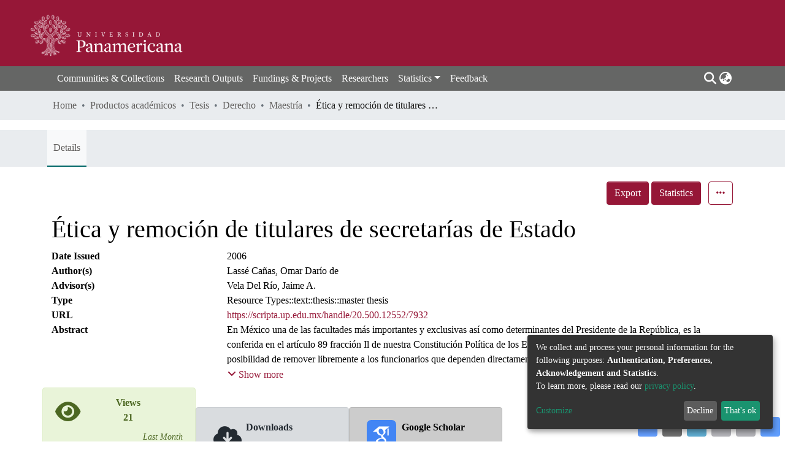

--- FILE ---
content_type: application/javascript; charset=UTF-8
request_url: https://scripta.up.edu.mx/4281.b765a1f8263b829c.js
body_size: 3839
content:
"use strict";(self.webpackChunkdspace_angular=self.webpackChunkdspace_angular||[]).push([[4281],{94281:(V,g,i)=>{i.r(g),i.d(g,{FullFileSectionComponent:()=>N});var E=i(48532),h=(i(33609),i(93369)),w=i(57200),O=i(4177),C=i(63900),u=i(18505),I=i(46e3),t=i(24702),M=i(77467),f=i(83616),S=i(63645),D=i(19937),B=i(47235),e=i(94650),x=i(89383),P=i(36895),y=i(62697),b=i(20858),T=i(26905),F=i(99431),L=i(98605),A=i(54202);function U(a,_){if(1&a&&(e.\u0275\u0275elementContainerStart(0),e.\u0275\u0275elementStart(1,"dt",12),e.\u0275\u0275text(2),e.\u0275\u0275pipe(3,"translate"),e.\u0275\u0275elementEnd(),e.\u0275\u0275elementStart(4,"dd",14),e.\u0275\u0275text(5),e.\u0275\u0275elementEnd(),e.\u0275\u0275elementContainerEnd()),2&a){const n=e.\u0275\u0275nextContext().$implicit;e.\u0275\u0275advance(2),e.\u0275\u0275textInterpolate(e.\u0275\u0275pipeBind1(3,2,"item.page.filesection.description")),e.\u0275\u0275advance(3),e.\u0275\u0275textInterpolate(n.firstMetadataValue("dc.description"))}}function l(a,_){if(1&a&&(e.\u0275\u0275elementStart(0,"div",16)(1,"ds-themed-file-download-link",17),e.\u0275\u0275pipe(2,"async"),e.\u0275\u0275text(3),e.\u0275\u0275pipe(4,"translate"),e.\u0275\u0275elementEnd()()),2&a){const n=e.\u0275\u0275nextContext().$implicit,s=e.\u0275\u0275nextContext(4);e.\u0275\u0275advance(1),e.\u0275\u0275property("showIcon",!e.\u0275\u0275pipeBind1(2,4,s.canDownload(n)))("bitstream",n)("item",s.item),e.\u0275\u0275advance(2),e.\u0275\u0275textInterpolate1(" ",e.\u0275\u0275pipeBind1(4,6,"item.page.filesection.download")," ")}}function m(a,_){if(1&a&&(e.\u0275\u0275elementStart(0,"div",7)(1,"div",8),e.\u0275\u0275element(2,"ds-themed-thumbnail",9),e.\u0275\u0275pipe(3,"async"),e.\u0275\u0275elementEnd(),e.\u0275\u0275elementStart(4,"div",10)(5,"dl",11)(6,"dt",12),e.\u0275\u0275text(7),e.\u0275\u0275pipe(8,"translate"),e.\u0275\u0275elementEnd(),e.\u0275\u0275elementStart(9,"dd",13),e.\u0275\u0275text(10),e.\u0275\u0275elementEnd(),e.\u0275\u0275elementStart(11,"dt",12),e.\u0275\u0275text(12),e.\u0275\u0275pipe(13,"translate"),e.\u0275\u0275elementEnd(),e.\u0275\u0275elementStart(14,"dd",14),e.\u0275\u0275text(15),e.\u0275\u0275pipe(16,"dsFileSize"),e.\u0275\u0275elementEnd(),e.\u0275\u0275elementStart(17,"dt",12),e.\u0275\u0275text(18),e.\u0275\u0275pipe(19,"translate"),e.\u0275\u0275elementEnd(),e.\u0275\u0275elementStart(20,"dd",14),e.\u0275\u0275text(21),e.\u0275\u0275pipe(22,"async"),e.\u0275\u0275elementEnd(),e.\u0275\u0275template(23,U,6,4,"ng-container",2),e.\u0275\u0275elementEnd()(),e.\u0275\u0275template(24,l,5,8,"div",15),e.\u0275\u0275elementEnd()),2&a){const n=_.$implicit,s=e.\u0275\u0275nextContext(4);let d,p;e.\u0275\u0275advance(2),e.\u0275\u0275property("thumbnail",null==(d=e.\u0275\u0275pipeBind1(3,9,n.thumbnail))?null:d.payload),e.\u0275\u0275advance(5),e.\u0275\u0275textInterpolate(e.\u0275\u0275pipeBind1(8,11,"item.page.filesection.name")),e.\u0275\u0275advance(3),e.\u0275\u0275textInterpolate(s.dsoNameService.getName(n)),e.\u0275\u0275advance(2),e.\u0275\u0275textInterpolate(e.\u0275\u0275pipeBind1(13,13,"item.page.filesection.size")),e.\u0275\u0275advance(3),e.\u0275\u0275textInterpolate(e.\u0275\u0275pipeBind1(16,15,n.sizeBytes)),e.\u0275\u0275advance(3),e.\u0275\u0275textInterpolate(e.\u0275\u0275pipeBind1(19,17,"item.page.filesection.format")),e.\u0275\u0275advance(3),e.\u0275\u0275textInterpolate(null==(p=e.\u0275\u0275pipeBind1(22,19,n.format))||null==p.payload?null:p.payload.description),e.\u0275\u0275advance(2),e.\u0275\u0275property("ngIf",n.hasMetadata("dc.description")),e.\u0275\u0275advance(1),e.\u0275\u0275property("ngIf",!s.hasNoDownload(n))}}function o(a,_){if(1&a&&(e.\u0275\u0275elementStart(0,"ds-pagination",5),e.\u0275\u0275template(1,m,25,21,"div",6),e.\u0275\u0275elementEnd()),2&a){const n=e.\u0275\u0275nextContext(2).ngVar,s=e.\u0275\u0275nextContext();e.\u0275\u0275property("hideGear",!0)("hidePagerWhenSinglePage",!0)("paginationOptions",s.originalOptions)("pageInfoState",n)("collectionSize",null==n?null:n.totalElements)("retainScrollPosition",!0),e.\u0275\u0275advance(1),e.\u0275\u0275property("ngForOf",null==n?null:n.page)}}function c(a,_){if(1&a&&(e.\u0275\u0275elementStart(0,"div")(1,"h5",3),e.\u0275\u0275text(2),e.\u0275\u0275pipe(3,"translate"),e.\u0275\u0275elementEnd(),e.\u0275\u0275template(4,o,2,7,"ds-pagination",4),e.\u0275\u0275elementEnd()),2&a){const n=e.\u0275\u0275nextContext().ngVar;e.\u0275\u0275advance(2),e.\u0275\u0275textInterpolate(e.\u0275\u0275pipeBind1(3,2,"item.page.filesection.original.bundle")),e.\u0275\u0275advance(2),e.\u0275\u0275property("ngIf",(null==n||null==n.page?null:n.page.length)>0)}}function r(a,_){if(1&a&&(e.\u0275\u0275elementStart(0,"div"),e.\u0275\u0275template(1,c,5,4,"div",2),e.\u0275\u0275elementEnd()),2&a){const n=_.ngVar,s=e.\u0275\u0275nextContext();e.\u0275\u0275advance(1),e.\u0275\u0275property("ngIf",s.hasValuesInBundle(n))}}function W(a,_){if(1&a&&(e.\u0275\u0275elementStart(0,"div",19)(1,"div",8),e.\u0275\u0275element(2,"ds-themed-thumbnail",9),e.\u0275\u0275pipe(3,"async"),e.\u0275\u0275elementEnd(),e.\u0275\u0275elementStart(4,"div",10)(5,"dl",11)(6,"dt",12),e.\u0275\u0275text(7),e.\u0275\u0275pipe(8,"translate"),e.\u0275\u0275elementEnd(),e.\u0275\u0275elementStart(9,"dd",14),e.\u0275\u0275text(10),e.\u0275\u0275elementEnd(),e.\u0275\u0275elementStart(11,"dt",12),e.\u0275\u0275text(12),e.\u0275\u0275pipe(13,"translate"),e.\u0275\u0275elementEnd(),e.\u0275\u0275elementStart(14,"dd",14),e.\u0275\u0275text(15),e.\u0275\u0275pipe(16,"dsFileSize"),e.\u0275\u0275elementEnd(),e.\u0275\u0275elementStart(17,"dt",12),e.\u0275\u0275text(18),e.\u0275\u0275pipe(19,"translate"),e.\u0275\u0275elementEnd(),e.\u0275\u0275elementStart(20,"dd",14),e.\u0275\u0275text(21),e.\u0275\u0275pipe(22,"async"),e.\u0275\u0275elementEnd(),e.\u0275\u0275elementStart(23,"dt",12),e.\u0275\u0275text(24),e.\u0275\u0275pipe(25,"translate"),e.\u0275\u0275elementEnd(),e.\u0275\u0275elementStart(26,"dd",14),e.\u0275\u0275text(27),e.\u0275\u0275elementEnd()()(),e.\u0275\u0275elementStart(28,"div",16)(29,"ds-themed-file-download-link",20),e.\u0275\u0275text(30),e.\u0275\u0275pipe(31,"translate"),e.\u0275\u0275elementEnd()()()),2&a){const n=_.$implicit,s=e.\u0275\u0275nextContext(4);let d,p;e.\u0275\u0275advance(2),e.\u0275\u0275property("thumbnail",null==(d=e.\u0275\u0275pipeBind1(3,12,n.thumbnail))?null:d.payload),e.\u0275\u0275advance(5),e.\u0275\u0275textInterpolate(e.\u0275\u0275pipeBind1(8,14,"item.page.filesection.name")),e.\u0275\u0275advance(3),e.\u0275\u0275textInterpolate(s.dsoNameService.getName(n)),e.\u0275\u0275advance(2),e.\u0275\u0275textInterpolate(e.\u0275\u0275pipeBind1(13,16,"item.page.filesection.size")),e.\u0275\u0275advance(3),e.\u0275\u0275textInterpolate(e.\u0275\u0275pipeBind1(16,18,n.sizeBytes)),e.\u0275\u0275advance(3),e.\u0275\u0275textInterpolate(e.\u0275\u0275pipeBind1(19,20,"item.page.filesection.format")),e.\u0275\u0275advance(3),e.\u0275\u0275textInterpolate(null==(p=e.\u0275\u0275pipeBind1(22,22,n.format))||null==p.payload?null:p.payload.description),e.\u0275\u0275advance(3),e.\u0275\u0275textInterpolate(e.\u0275\u0275pipeBind1(25,24,"item.page.filesection.description")),e.\u0275\u0275advance(3),e.\u0275\u0275textInterpolate(n.firstMetadataValue("dc.description")),e.\u0275\u0275advance(2),e.\u0275\u0275property("bitstream",n)("item",s.item),e.\u0275\u0275advance(1),e.\u0275\u0275textInterpolate1(" ",e.\u0275\u0275pipeBind1(31,26,"item.page.filesection.download")," ")}}function K(a,_){if(1&a&&(e.\u0275\u0275elementStart(0,"ds-pagination",5),e.\u0275\u0275template(1,W,32,28,"div",18),e.\u0275\u0275elementEnd()),2&a){const n=e.\u0275\u0275nextContext(2).ngVar,s=e.\u0275\u0275nextContext();e.\u0275\u0275property("hideGear",!0)("hidePagerWhenSinglePage",!0)("paginationOptions",s.licenseOptions)("pageInfoState",n)("collectionSize",null==n?null:n.totalElements)("retainScrollPosition",!0),e.\u0275\u0275advance(1),e.\u0275\u0275property("ngForOf",null==n?null:n.page)}}function $(a,_){if(1&a&&(e.\u0275\u0275elementStart(0,"div")(1,"h5",3),e.\u0275\u0275text(2),e.\u0275\u0275pipe(3,"translate"),e.\u0275\u0275elementEnd(),e.\u0275\u0275template(4,K,2,7,"ds-pagination",4),e.\u0275\u0275elementEnd()),2&a){const n=e.\u0275\u0275nextContext().ngVar;e.\u0275\u0275advance(2),e.\u0275\u0275textInterpolate(e.\u0275\u0275pipeBind1(3,2,"item.page.filesection.license.bundle")),e.\u0275\u0275advance(2),e.\u0275\u0275property("ngIf",(null==n||null==n.page?null:n.page.length)>0)}}function j(a,_){if(1&a&&(e.\u0275\u0275elementStart(0,"div"),e.\u0275\u0275template(1,$,5,4,"div",2),e.\u0275\u0275elementEnd()),2&a){const n=_.ngVar,s=e.\u0275\u0275nextContext();e.\u0275\u0275advance(1),e.\u0275\u0275property("ngIf",s.hasValuesInBundle(n))}}let N=(()=>{class a extends w.FileSectionComponent{constructor(n,s,d,p,v,k,R){super(n,s,d,v,R),this.notificationsService=s,this.translateService=d,this.paginationService=p,this.dsoNameService=v,this.authorizationService=k,this.appConfig=R,this.originalOptions=Object.assign(new O.r,{id:"obo"+this.item?.id,currentPage:1,pageSize:this.appConfig.item.bitstream.pageSize}),this.licenseOptions=Object.assign(new O.r,{id:"lbo"+this.item?.id,currentPage:1,pageSize:this.appConfig.item.bitstream.pageSize})}ngOnInit(){this.initialize()}initialize(){this.originals$=this.paginationService.getCurrentPagination(this.originalOptions.id,this.originalOptions).pipe((0,C.w)(n=>this.bitstreamDataService.showableByItem(this.item.uuid,"ORIGINAL",[],{elementsPerPage:n.pageSize,currentPage:n.currentPage},!0,!0,(0,h.l)("format"),(0,h.l)("thumbnail"))),(0,u.b)(n=>{(0,t.Uh)(n.errorMessage)&&this.notificationsService.error(this.translateService.get("file-section.error.header"),`${n.statusCode} ${n.errorMessage}`)})),this.licenses$=this.paginationService.getCurrentPagination(this.licenseOptions.id,this.licenseOptions).pipe((0,C.w)(n=>this.bitstreamDataService.showableByItem(this.item.uuid,"LICENSE",[],{elementsPerPage:n.pageSize,currentPage:n.currentPage},!0,!0,(0,h.l)("format"),(0,h.l)("thumbnail"))),(0,u.b)(n=>{(0,t.Uh)(n.errorMessage)&&this.notificationsService.error(this.translateService.get("file-section.error.header"),`${n.statusCode} ${n.errorMessage}`)}))}hasValuesInBundle(n){return(0,t.Uh)(n)&&!(0,t.xb)(n.page)}hasNoDownload(n){return n?.allMetadataValues("bitstream.viewer.provider").includes("nodownload")}canDownload(n){return this.authorizationService.isAuthorized(B.i.CanDownload,n.self)}ngOnDestroy(){this.paginationService.clearPagination(this.originalOptions.id),this.paginationService.clearPagination(this.licenseOptions.id)}static#e=this.\u0275fac=function(s){return new(s||a)(e.\u0275\u0275directiveInject(E.J),e.\u0275\u0275directiveInject(I.T),e.\u0275\u0275directiveInject(x.sK),e.\u0275\u0275directiveInject(M.N),e.\u0275\u0275directiveInject(f._),e.\u0275\u0275directiveInject(D._),e.\u0275\u0275directiveInject(S.q))};static#t=this.\u0275cmp=e.\u0275\u0275defineComponent({type:a,selectors:[["ds-item-page-full-file-section"]],inputs:{item:"item"},features:[e.\u0275\u0275InheritDefinitionFeature],decls:6,vars:9,consts:[[3,"label"],[4,"ngVar"],[4,"ngIf"],[1,"simple-view-element-header"],[3,"hideGear","hidePagerWhenSinglePage","paginationOptions","pageInfoState","collectionSize","retainScrollPosition",4,"ngIf"],[3,"hideGear","hidePagerWhenSinglePage","paginationOptions","pageInfoState","collectionSize","retainScrollPosition"],["class","file-section row mb-3",4,"ngFor","ngForOf"],[1,"file-section","row","mb-3"],[1,"col-3"],[3,"thumbnail"],[1,"col-7"],[1,"row"],[1,"col-md-4"],["data-test","file-name",1,"col-md-8","text-break"],[1,"col-md-8"],["class","col-2",4,"ngIf"],[1,"col-2"],[3,"showIcon","bitstream","item"],["class","file-section row",4,"ngFor","ngForOf"],[1,"file-section","row"],[3,"bitstream","item"]],template:function(s,d){if(1&s&&(e.\u0275\u0275elementStart(0,"ds-metadata-field-wrapper",0),e.\u0275\u0275pipe(1,"translate"),e.\u0275\u0275template(2,r,2,1,"div",1),e.\u0275\u0275pipe(3,"async"),e.\u0275\u0275template(4,j,2,1,"div",1),e.\u0275\u0275pipe(5,"async"),e.\u0275\u0275elementEnd()),2&s){let p,v;e.\u0275\u0275property("label",e.\u0275\u0275pipeBind1(1,3,d.label)),e.\u0275\u0275advance(2),e.\u0275\u0275property("ngVar",null==(p=e.\u0275\u0275pipeBind1(3,5,d.originals$))?null:p.payload),e.\u0275\u0275advance(2),e.\u0275\u0275property("ngVar",null==(v=e.\u0275\u0275pipeBind1(5,7,d.licenses$))?null:v.payload)}},dependencies:[P.sg,P.O5,y.Q,b.z,T.n,F.t,L.g,P.Ov,A.p,x.X$],styles:[".switch.switch-small[_ngcontent-%COMP%]{min-width:33px}.switch.switch-medium[_ngcontent-%COMP%]{min-width:50px}.switch.switch-large[_ngcontent-%COMP%]{min-width:60px}.switch.switch-small[_ngcontent-%COMP%] > .switch-pane[_ngcontent-%COMP%] > span[_ngcontent-%COMP%]{font-size:9px}.switch.switch-medium[_ngcontent-%COMP%] > .switch-pane[_ngcontent-%COMP%] > span[_ngcontent-%COMP%]{font-size:16px}.switch.switch-large[_ngcontent-%COMP%] > .switch-pane[_ngcontent-%COMP%] > span[_ngcontent-%COMP%]{font-size:16px}.switch[_ngcontent-%COMP%]{border:1px solid #dfdfdf;position:relative;display:inline-block;box-sizing:content-box;padding:0;margin:0;cursor:pointer;box-shadow:#dfdfdf 0 0 inset;transition:.3s ease-out all;-webkit-transition:.3s ease-out all;white-space:nowrap}.switch[_ngcontent-%COMP%]   small[_ngcontent-%COMP%]{border-radius:100%;box-shadow:0 1px 3px #0006;position:absolute;top:0;right:calc(100% - 30px);transition:.3s ease-out all;-webkit-transition:.3s ease-out all;background:#fff;display:flex;align-items:center;justify-content:center}.switch.switch-small[_ngcontent-%COMP%]{height:20px;border-radius:20px}.switch.switch-small[_ngcontent-%COMP%]   small[_ngcontent-%COMP%]{width:20px;height:20px;right:calc(100% - 20px)}.switch.switch-small[_ngcontent-%COMP%] > .switch-pane[_ngcontent-%COMP%] > span[_ngcontent-%COMP%]{line-height:20px}.switch.switch-small[_ngcontent-%COMP%] > .switch-pane[_ngcontent-%COMP%]   .switch-label-checked[_ngcontent-%COMP%]{padding-right:25px;padding-left:10px}.switch.switch-small[_ngcontent-%COMP%] > .switch-pane[_ngcontent-%COMP%]   .switch-label-unchecked[_ngcontent-%COMP%]{padding-left:25px;padding-right:10px}.switch.switch-medium[_ngcontent-%COMP%]{height:30px;border-radius:30px}.switch.switch-medium[_ngcontent-%COMP%]   small[_ngcontent-%COMP%]{width:30px;height:30px;right:calc(100% - 30px)}.switch.switch-medium[_ngcontent-%COMP%] > .switch-pane[_ngcontent-%COMP%] > span[_ngcontent-%COMP%]{line-height:30px}.switch.switch-medium[_ngcontent-%COMP%] > .switch-pane[_ngcontent-%COMP%]   .switch-label-checked[_ngcontent-%COMP%]{padding-right:35px;padding-left:15px}.switch.switch-medium[_ngcontent-%COMP%] > .switch-pane[_ngcontent-%COMP%]   .switch-label-unchecked[_ngcontent-%COMP%]{padding-left:35px;padding-right:15px}.switch.switch-large[_ngcontent-%COMP%]{height:40px;border-radius:40px}.switch.switch-large[_ngcontent-%COMP%]   small[_ngcontent-%COMP%]{width:40px;height:40px;right:calc(100% - 40px)}.switch.switch-large[_ngcontent-%COMP%] > .switch-pane[_ngcontent-%COMP%] > span[_ngcontent-%COMP%]{line-height:40px}.switch.switch-large[_ngcontent-%COMP%] > .switch-pane[_ngcontent-%COMP%]   .switch-label-checked[_ngcontent-%COMP%]{padding-right:45px;padding-left:20px}.switch.switch-large[_ngcontent-%COMP%] > .switch-pane[_ngcontent-%COMP%]   .switch-label-unchecked[_ngcontent-%COMP%]{padding-left:45px;padding-right:20px}.switch.checked[_ngcontent-%COMP%]{background:#64bd63}.switch.checked[_ngcontent-%COMP%]   small[_ngcontent-%COMP%]{right:0;left:auto}.switch.checked[_ngcontent-%COMP%]   .switch-pane[_ngcontent-%COMP%]{top:0}.switch.checked[_ngcontent-%COMP%]   .switch-pane[_ngcontent-%COMP%]   .switch-label-checked[_ngcontent-%COMP%]{display:block}.switch.checked[_ngcontent-%COMP%]   .switch-pane[_ngcontent-%COMP%]   .switch-label-unchecked[_ngcontent-%COMP%]{display:none}.switch.disabled[_ngcontent-%COMP%]{opacity:.5;cursor:not-allowed}.switch[_ngcontent-%COMP%]   .switch-pane[_ngcontent-%COMP%]{display:flex;flex-direction:column;height:100%;min-height:100%;justify-content:flex-start;align-items:center;top:0;position:relative;pointer-events:none}.switch[_ngcontent-%COMP%]   .switch-pane[_ngcontent-%COMP%] > span[_ngcontent-%COMP%]{display:block;min-height:100%}.switch[_ngcontent-%COMP%]   .switch-pane[_ngcontent-%COMP%]   .switch-label[_ngcontent-%COMP%]{color:#000}.switch[_ngcontent-%COMP%]   .switch-pane[_ngcontent-%COMP%]   .switch-label-checked[_ngcontent-%COMP%]{display:none}.switch[_ngcontent-%COMP%]   .switch-pane[_ngcontent-%COMP%]   .switch-label-unchecked[_ngcontent-%COMP%]{display:block}.switch.loading[_ngcontent-%COMP%]{background-color:#f1f1f1}.switch.loading[_ngcontent-%COMP%]   small[_ngcontent-%COMP%]{background-color:#0000;border:none;box-shadow:none;right:50%;transform:translate(50%)}@media screen and (min-width: 768px){dt[_ngcontent-%COMP%]{text-align:right}}"]})}return a})()},57200:(V,g,i)=>{i.r(g),i.d(g,{FileSectionComponent:()=>U});var E=i(61135),z=i(48532),w=(i(33609),i(24702)),O=i(46e3),C=i(68285),u=i(63645),I=i(83616),t=i(94650),M=i(89383),f=i(36895),S=i(48106),D=i(26905),B=i(99431),e=i(98605),x=i(54202);function P(l,m){if(1&l&&t.\u0275\u0275element(0,"span",10),2&l){const o=t.\u0275\u0275nextContext(4);t.\u0275\u0275propertyInterpolate("innerHTML",o.separator,t.\u0275\u0275sanitizeHtml)}}function y(l,m){if(1&l&&(t.\u0275\u0275elementStart(0,"ds-themed-file-download-link",8)(1,"span"),t.\u0275\u0275text(2),t.\u0275\u0275elementEnd(),t.\u0275\u0275elementStart(3,"span"),t.\u0275\u0275text(4),t.\u0275\u0275pipe(5,"dsFileSize"),t.\u0275\u0275elementEnd(),t.\u0275\u0275template(6,P,1,1,"span",9),t.\u0275\u0275elementEnd()),2&l){const o=m.$implicit,c=m.last,r=t.\u0275\u0275nextContext(3);t.\u0275\u0275property("bitstream",o)("item",r.item),t.\u0275\u0275advance(2),t.\u0275\u0275textInterpolate(r.dsoNameService.getName(o)),t.\u0275\u0275advance(2),t.\u0275\u0275textInterpolate1(" (",t.\u0275\u0275pipeBind1(5,5,null==o?null:o.sizeBytes),")"),t.\u0275\u0275advance(2),t.\u0275\u0275property("ngIf",!c)}}function b(l,m){1&l&&(t.\u0275\u0275element(0,"ds-themed-loading",11),t.\u0275\u0275pipe(1,"translate")),2&l&&(t.\u0275\u0275propertyInterpolate("message",t.\u0275\u0275pipeBind1(1,2,"loading.default")),t.\u0275\u0275property("showMessage",!1))}function T(l,m){if(1&l){const o=t.\u0275\u0275getCurrentView();t.\u0275\u0275elementStart(0,"div",12)(1,"button",13),t.\u0275\u0275listener("click",function(){t.\u0275\u0275restoreView(o);const r=t.\u0275\u0275nextContext(3);return t.\u0275\u0275resetView(r.getNextPage())}),t.\u0275\u0275text(2),t.\u0275\u0275pipe(3,"translate"),t.\u0275\u0275elementEnd()()}2&l&&(t.\u0275\u0275advance(2),t.\u0275\u0275textInterpolate(t.\u0275\u0275pipeBind1(3,1,"item.page.bitstreams.view-more")))}function F(l,m){if(1&l){const o=t.\u0275\u0275getCurrentView();t.\u0275\u0275elementStart(0,"div",14)(1,"button",15),t.\u0275\u0275listener("click",function(){t.\u0275\u0275restoreView(o);const r=t.\u0275\u0275nextContext(3);return r.currentPage=void 0,t.\u0275\u0275resetView(r.getNextPage())}),t.\u0275\u0275text(2),t.\u0275\u0275pipe(3,"translate"),t.\u0275\u0275elementEnd()()}2&l&&(t.\u0275\u0275advance(2),t.\u0275\u0275textInterpolate(t.\u0275\u0275pipeBind1(3,1,"item.page.bitstreams.collapse")))}function L(l,m){if(1&l&&(t.\u0275\u0275elementStart(0,"ds-metadata-field-wrapper",2),t.\u0275\u0275pipe(1,"translate"),t.\u0275\u0275elementStart(2,"div",3),t.\u0275\u0275template(3,y,7,7,"ds-themed-file-download-link",4),t.\u0275\u0275template(4,b,2,4,"ds-themed-loading",5),t.\u0275\u0275template(5,T,4,3,"div",6),t.\u0275\u0275template(6,F,4,3,"div",7),t.\u0275\u0275elementEnd()()),2&l){const o=t.\u0275\u0275nextContext().ngVar,c=t.\u0275\u0275nextContext();t.\u0275\u0275property("label",t.\u0275\u0275pipeBind1(1,5,c.label)),t.\u0275\u0275advance(3),t.\u0275\u0275property("ngForOf",o),t.\u0275\u0275advance(1),t.\u0275\u0275property("ngIf",c.isLoading),t.\u0275\u0275advance(1),t.\u0275\u0275property("ngIf",!c.isLastPage),t.\u0275\u0275advance(1),t.\u0275\u0275property("ngIf",c.isLastPage&&1!=c.currentPage)}}function A(l,m){if(1&l&&(t.\u0275\u0275elementContainerStart(0),t.\u0275\u0275template(1,L,7,7,"ds-metadata-field-wrapper",1),t.\u0275\u0275elementContainerEnd()),2&l){const o=m.ngVar;t.\u0275\u0275advance(1),t.\u0275\u0275property("ngIf",(null==o?null:o.length)>0)}}let U=(()=>{class l{constructor(o,c,r,W,K){this.bitstreamDataService=o,this.notificationsService=c,this.translateService=r,this.dsoNameService=W,this.appConfig=K,this.label="item.page.files",this.separator="<br/>",this.pageSize=this.appConfig.item.bitstream.pageSize}ngOnInit(){this.getNextPage()}getNextPage(){this.isLoading=!0,void 0===this.currentPage?(this.currentPage=1,this.bitstreams$=new E.X([])):this.currentPage++,this.bitstreamDataService.findAllByItemAndBundleName(this.item,"ORIGINAL",{currentPage:this.currentPage,elementsPerPage:this.pageSize}).pipe((0,C.hC)()).subscribe(o=>{if(o.errorMessage)this.notificationsService.error(this.translateService.get("file-section.error.header"),`${o.statusCode} ${o.errorMessage}`);else if((0,w.Uh)(o.payload)){const c=this.bitstreams$.getValue();this.bitstreams$.next([...c,...o.payload.page]),this.isLoading=!1,this.isLastPage=this.currentPage===o.payload.totalPages}})}static#e=this.\u0275fac=function(c){return new(c||l)(t.\u0275\u0275directiveInject(z.J),t.\u0275\u0275directiveInject(O.T),t.\u0275\u0275directiveInject(M.sK),t.\u0275\u0275directiveInject(I._),t.\u0275\u0275directiveInject(u.q))};static#t=this.\u0275cmp=t.\u0275\u0275defineComponent({type:l,selectors:[["ds-item-page-file-section"]],inputs:{item:"item"},decls:2,vars:3,consts:[[4,"ngVar"],[3,"label",4,"ngIf"],[3,"label"],[1,"file-section"],[3,"bitstream","item",4,"ngFor","ngForOf"],[3,"message","showMessage",4,"ngIf"],["class","mt-1","id","view-more",4,"ngIf"],["class","mt-1","id","collapse",4,"ngIf"],[3,"bitstream","item"],[3,"innerHTML",4,"ngIf"],[3,"innerHTML"],[3,"message","showMessage"],["id","view-more",1,"mt-1"],[1,"bitstream-view-more","btn","btn-outline-secondary","btn-sm",3,"click"],["id","collapse",1,"mt-1"],[1,"bitstream-collapse","btn","btn-outline-secondary","btn-sm",3,"click"]],template:function(c,r){1&c&&(t.\u0275\u0275template(0,A,2,1,"ng-container",0),t.\u0275\u0275pipe(1,"async")),2&c&&t.\u0275\u0275property("ngVar",t.\u0275\u0275pipeBind1(1,1,r.bitstreams$))},dependencies:[f.sg,f.O5,S.Z,D.n,B.t,e.g,f.Ov,x.p,M.X$],encapsulation:2})}return l})()}}]);

--- FILE ---
content_type: application/javascript; charset=UTF-8
request_url: https://scripta.up.edu.mx/438.6ecbf570c751bcfd.js
body_size: 6301
content:
"use strict";(self.webpackChunkdspace_angular=self.webpackChunkdspace_angular||[]).push([[438],{59564:(R,P,s)=>{s.d(P,{H:()=>I,g:()=>m});var f=s(24702);const p=new Map;function I(g,a=!1){return function(h){(0,f.xI)(g)||(0,f.xI)(p.get(g))&&p.set(g,{componentRef:h,hasOwnContainer:a})}}function m(g){return p.get(g)}},15908:(R,P,s)=>{s.d(P,{k:()=>f});var f=(()=>{return(p=f||(f={})).METADATA="METADATA",p.METRICS="METRICS",p.SEARCH="SEARCH",p.RELATION="RELATION",p.ORCID_SYNC_SETTINGS="ORCID_SYNC_SETTINGS",p.ORCID_AUTHORIZATIONS="ORCID_AUTHORIZATIONS",p.ORCID_SYNC_QUEUE="ORCID_SYNC_QUEUE",p.IIIFVIEWER="IIIFVIEWER",p.COLLECTIONS="COLLECTIONS",p.VERSIONING="VERSIONING",f;var p})()},365:(R,P,s)=>{s.d(P,{h:()=>K});var f=s(97582),I=(s(33609),s(61135)),m=s(39841),g=s(39646),a=s(68285),d=s(54004),h=s(63900),V=s(95698),c=s(86099),M=s(18505),B=s(68675),U=s(4177),A=s(65120),W=s(10088),$=s(92849),C=s(93369),w=s(24702),l=s(77467),u=s(40747),x=s(24006),k=s(9769),Z=s(53876),j=s(46e3),L=s(89383),q=s(20605),H=s(6164),G=s(23103),S=s(34793),F=s(19937),D=s(47235),Q=s(90534),Y=s(85019),X=s(21899),J=s(59656),ee=s(59564),te=s(15908),e=s(94650),b=s(36895),ne=s(38605),ie=s(62697),oe=s(98605);function se(i,n){1&i&&(e.\u0275\u0275elementStart(0,"h2"),e.\u0275\u0275text(1),e.\u0275\u0275pipe(2,"translate"),e.\u0275\u0275elementEnd()),2&i&&(e.\u0275\u0275advance(1),e.\u0275\u0275textInterpolate(e.\u0275\u0275pipeBind1(2,1,"item.version.history.head")))}const re=function(i){return{version:i}};function _e(i,n){if(1&i&&(e.\u0275\u0275elementStart(0,"ds-alert",7),e.\u0275\u0275text(1),e.\u0275\u0275pipe(2,"translate"),e.\u0275\u0275elementEnd()),2&i){const t=e.\u0275\u0275nextContext(2).ngVar,o=e.\u0275\u0275nextContext(2);e.\u0275\u0275property("type",o.AlertTypeEnum.Info),e.\u0275\u0275advance(1),e.\u0275\u0275textInterpolate1(" ",e.\u0275\u0275pipeBind2(2,2,"item.version.history.selected.alert",e.\u0275\u0275pureFunction1(5,re,t.version))," ")}}function ae(i,n){1&i&&(e.\u0275\u0275elementStart(0,"th",10),e.\u0275\u0275text(1),e.\u0275\u0275pipe(2,"translate"),e.\u0275\u0275elementEnd()),2&i&&(e.\u0275\u0275advance(1),e.\u0275\u0275textInterpolate(e.\u0275\u0275pipeBind1(2,1,"item.version.history.table.editor")))}function ce(i,n){1&i&&e.\u0275\u0275element(0,"span")}function le(i,n){if(1&i&&(e.\u0275\u0275elementStart(0,"a",30),e.\u0275\u0275pipe(1,"async"),e.\u0275\u0275text(2),e.\u0275\u0275elementEnd()),2&i){const t=e.\u0275\u0275nextContext(3).$implicit,o=e.\u0275\u0275nextContext(5);e.\u0275\u0275property("routerLink",e.\u0275\u0275pipeBind1(1,2,o.getVersionRoute(t))),e.\u0275\u0275advance(2),e.\u0275\u0275textInterpolate(t.version)}}function pe(i,n){if(1&i&&e.\u0275\u0275text(0),2&i){const t=e.\u0275\u0275nextContext(3).$implicit;e.\u0275\u0275textInterpolate1(" ",t.version," ")}}function de(i,n){1&i&&(e.\u0275\u0275elementStart(0,"span"),e.\u0275\u0275text(1,"*"),e.\u0275\u0275elementEnd())}function me(i,n){1&i&&(e.\u0275\u0275elementStart(0,"span",31),e.\u0275\u0275text(1),e.\u0275\u0275pipe(2,"translate"),e.\u0275\u0275elementEnd()),2&i&&(e.\u0275\u0275advance(1),e.\u0275\u0275textInterpolate1(" ",e.\u0275\u0275pipeBind1(2,1,"item.version.history.table.workspaceItem")," "))}function ge(i,n){1&i&&(e.\u0275\u0275elementStart(0,"span",32),e.\u0275\u0275text(1),e.\u0275\u0275pipe(2,"translate"),e.\u0275\u0275elementEnd()),2&i&&(e.\u0275\u0275advance(1),e.\u0275\u0275textInterpolate1(" ",e.\u0275\u0275pipeBind1(2,1,"item.version.history.table.workflowItem")," "))}function ve(i,n){if(1&i){const t=e.\u0275\u0275getCurrentView();e.\u0275\u0275elementStart(0,"button",35),e.\u0275\u0275listener("click",function(){e.\u0275\u0275restoreView(t);const r=e.\u0275\u0275nextContext(3).ngVar,_=e.\u0275\u0275nextContext(6);return e.\u0275\u0275resetView(_.editWorkspaceItem(r))}),e.\u0275\u0275pipe(1,"translate"),e.\u0275\u0275element(2,"i",36),e.\u0275\u0275elementEnd()}2&i&&e.\u0275\u0275propertyInterpolate("title",e.\u0275\u0275pipeBind1(1,1,"item.version.history.table.action.editWorkspaceItem"))}function he(i,n){if(1&i){const t=e.\u0275\u0275getCurrentView();e.\u0275\u0275elementContainerStart(0),e.\u0275\u0275elementStart(1,"button",37),e.\u0275\u0275listener("click",function(){e.\u0275\u0275restoreView(t);const r=e.\u0275\u0275nextContext(4).$implicit,_=e.\u0275\u0275nextContext(5);return e.\u0275\u0275resetView(_.createNewVersion(r))}),e.\u0275\u0275pipe(2,"async"),e.\u0275\u0275pipe(3,"translate"),e.\u0275\u0275pipe(4,"async"),e.\u0275\u0275element(5,"i",38),e.\u0275\u0275elementEnd(),e.\u0275\u0275elementContainerEnd()}if(2&i){const t=e.\u0275\u0275nextContext(9);e.\u0275\u0275advance(1),e.\u0275\u0275propertyInterpolate("title",e.\u0275\u0275pipeBind1(3,4,e.\u0275\u0275pipeBind1(4,6,t.createVersionTitle$))),e.\u0275\u0275property("disabled",t.isAnyBeingEdited()||e.\u0275\u0275pipeBind1(2,2,t.hasDraftVersion$))}}function ue(i,n){if(1&i){const t=e.\u0275\u0275getCurrentView();e.\u0275\u0275elementContainerStart(0),e.\u0275\u0275elementStart(1,"button",39),e.\u0275\u0275listener("click",function(){e.\u0275\u0275restoreView(t);const r=e.\u0275\u0275nextContext(4).$implicit,_=e.\u0275\u0275nextContext(3).ngVar,v=e.\u0275\u0275nextContext(2);return e.\u0275\u0275resetView(v.deleteVersion(r,r.id==_.id))}),e.\u0275\u0275pipe(2,"translate"),e.\u0275\u0275element(3,"i",40),e.\u0275\u0275elementEnd(),e.\u0275\u0275elementContainerEnd()}if(2&i){const t=e.\u0275\u0275nextContext(9);e.\u0275\u0275advance(1),e.\u0275\u0275propertyInterpolate("title",e.\u0275\u0275pipeBind1(2,3,"item.version.history.table.action.deleteVersion")),e.\u0275\u0275property("ngClass",t.isAnyBeingEdited()?"btn-outline-primary":"btn-outline-danger")("disabled",t.isAnyBeingEdited())}}function Ce(i,n){if(1&i&&(e.\u0275\u0275elementStart(0,"div",33),e.\u0275\u0275template(1,ve,3,3,"button",34),e.\u0275\u0275pipe(2,"async"),e.\u0275\u0275template(3,he,6,8,"ng-container",3),e.\u0275\u0275pipe(4,"async"),e.\u0275\u0275template(5,ue,4,5,"ng-container",3),e.\u0275\u0275pipe(6,"async"),e.\u0275\u0275elementEnd()),2&i){const t=e.\u0275\u0275nextContext(2).ngVar,o=e.\u0275\u0275nextContext().$implicit,r=e.\u0275\u0275nextContext(5);e.\u0275\u0275advance(1),e.\u0275\u0275property("ngIf",e.\u0275\u0275pipeBind1(2,3,t)),e.\u0275\u0275advance(2),e.\u0275\u0275property("ngIf",e.\u0275\u0275pipeBind1(4,5,r.canCreateVersion$)),e.\u0275\u0275advance(2),e.\u0275\u0275property("ngIf",e.\u0275\u0275pipeBind1(6,7,r.canDeleteVersion$(o)))}}function fe(i,n){if(1&i&&(e.\u0275\u0275elementContainerStart(0),e.\u0275\u0275elementStart(1,"div",23),e.\u0275\u0275template(2,ce,1,0,"span",19),e.\u0275\u0275pipe(3,"async"),e.\u0275\u0275pipe(4,"async"),e.\u0275\u0275template(5,le,3,4,"ng-template",null,24,e.\u0275\u0275templateRefExtractor),e.\u0275\u0275template(7,pe,1,1,"ng-template",null,25,e.\u0275\u0275templateRefExtractor),e.\u0275\u0275template(9,de,2,0,"span",3),e.\u0275\u0275template(10,me,3,3,"span",26),e.\u0275\u0275pipe(11,"async"),e.\u0275\u0275template(12,ge,3,3,"span",27),e.\u0275\u0275pipe(13,"async"),e.\u0275\u0275elementEnd(),e.\u0275\u0275elementStart(14,"div",28),e.\u0275\u0275template(15,Ce,7,9,"div",29),e.\u0275\u0275elementEnd(),e.\u0275\u0275elementContainerEnd()),2&i){const t=n.ngVar,o=e.\u0275\u0275reference(6),r=e.\u0275\u0275reference(8),_=e.\u0275\u0275nextContext().ngVar,v=e.\u0275\u0275nextContext().$implicit,O=e.\u0275\u0275nextContext(3).ngVar,T=e.\u0275\u0275nextContext(2);e.\u0275\u0275advance(2),e.\u0275\u0275property("ngIf",e.\u0275\u0275pipeBind1(3,7,_)||e.\u0275\u0275pipeBind1(4,9,t))("ngIfThen",r)("ngIfElse",o),e.\u0275\u0275advance(7),e.\u0275\u0275property("ngIf",(null==v?null:v.id)===(null==O?null:O.id)),e.\u0275\u0275advance(1),e.\u0275\u0275property("ngIf",e.\u0275\u0275pipeBind1(11,11,_)),e.\u0275\u0275advance(2),e.\u0275\u0275property("ngIf",e.\u0275\u0275pipeBind1(13,13,t)),e.\u0275\u0275advance(3),e.\u0275\u0275property("ngIf",T.displayActions)}}function Ee(i,n){if(1&i&&(e.\u0275\u0275elementContainerStart(0),e.\u0275\u0275template(1,fe,16,15,"ng-container",0),e.\u0275\u0275pipe(2,"async"),e.\u0275\u0275elementContainerEnd()),2&i){const t=n.ngVar,o=e.\u0275\u0275nextContext().$implicit,r=e.\u0275\u0275nextContext(5);e.\u0275\u0275advance(1),e.\u0275\u0275property("ngVar",e.\u0275\u0275pipeBind1(2,1,t)?void 0:r.getWorkflowId(null==o?null:o.item))}}function Ie(i,n){if(1&i&&(e.\u0275\u0275elementStart(0,"td",41),e.\u0275\u0275text(1),e.\u0275\u0275elementEnd()),2&i){const t=e.\u0275\u0275nextContext().$implicit;e.\u0275\u0275advance(1),e.\u0275\u0275textInterpolate1(" ",null==t?null:t.submitterName," ")}}function xe(i,n){1&i&&e.\u0275\u0275elementContainer(0)}function Oe(i,n){if(1&i&&e.\u0275\u0275text(0),2&i){const t=e.\u0275\u0275nextContext().$implicit;e.\u0275\u0275textInterpolate(null==t?null:t.summary)}}function ye(i,n){if(1&i){const t=e.\u0275\u0275getCurrentView();e.\u0275\u0275elementStart(0,"input",42),e.\u0275\u0275listener("ngModelChange",function(r){e.\u0275\u0275restoreView(t);const _=e.\u0275\u0275nextContext(6);return e.\u0275\u0275resetView(_.versionBeingEditedSummary=r)})("keyup.enter",function(){e.\u0275\u0275restoreView(t);const r=e.\u0275\u0275nextContext(6);return e.\u0275\u0275resetView(r.onSummarySubmit())}),e.\u0275\u0275elementEnd()}if(2&i){const t=e.\u0275\u0275nextContext(6);e.\u0275\u0275property("ngModel",t.versionBeingEditedSummary)}}function Pe(i,n){if(1&i){const t=e.\u0275\u0275getCurrentView();e.\u0275\u0275elementContainerStart(0),e.\u0275\u0275elementStart(1,"button",44),e.\u0275\u0275listener("click",function(){e.\u0275\u0275restoreView(t);const r=e.\u0275\u0275nextContext(7);return e.\u0275\u0275resetView(r.disableVersionEditing())}),e.\u0275\u0275pipe(2,"translate"),e.\u0275\u0275element(3,"i",45),e.\u0275\u0275elementEnd(),e.\u0275\u0275elementContainerEnd()}if(2&i){const t=e.\u0275\u0275nextContext(2).$implicit,o=e.\u0275\u0275nextContext(5);e.\u0275\u0275advance(1),e.\u0275\u0275propertyInterpolate("title",e.\u0275\u0275pipeBind1(2,2,"item.version.history.table.action.discardSummary")),e.\u0275\u0275property("ngClass",o.isThisBeingEdited(t)?"btn-outline-warning":"btn-outline-primary")}}function Me(i,n){if(1&i){const t=e.\u0275\u0275getCurrentView();e.\u0275\u0275elementStart(0,"button",48),e.\u0275\u0275listener("click",function(){e.\u0275\u0275restoreView(t);const r=e.\u0275\u0275nextContext(3).$implicit,_=e.\u0275\u0275nextContext(5);return e.\u0275\u0275resetView(_.enableVersionEditing(r))}),e.\u0275\u0275pipe(1,"translate"),e.\u0275\u0275element(2,"i",49),e.\u0275\u0275elementEnd()}if(2&i){const t=e.\u0275\u0275nextContext(8);e.\u0275\u0275propertyInterpolate("title",e.\u0275\u0275pipeBind1(1,2,"item.version.history.table.action.editSummary")),e.\u0275\u0275property("disabled",t.isAnyBeingEdited())}}function we(i,n){if(1&i){const t=e.\u0275\u0275getCurrentView();e.\u0275\u0275elementStart(0,"button",50),e.\u0275\u0275listener("click",function(){e.\u0275\u0275restoreView(t);const r=e.\u0275\u0275nextContext(8);return e.\u0275\u0275resetView(r.onSummarySubmit())}),e.\u0275\u0275pipe(1,"translate"),e.\u0275\u0275element(2,"i",51),e.\u0275\u0275elementEnd()}2&i&&e.\u0275\u0275propertyInterpolate("title",e.\u0275\u0275pipeBind1(1,1,"item.version.history.table.action.saveSummary"))}function Ve(i,n){if(1&i&&(e.\u0275\u0275elementContainerStart(0),e.\u0275\u0275template(1,Me,3,4,"button",46),e.\u0275\u0275template(2,we,3,3,"button",47),e.\u0275\u0275elementContainerEnd()),2&i){const t=e.\u0275\u0275nextContext(2).$implicit,o=e.\u0275\u0275nextContext(5);e.\u0275\u0275advance(1),e.\u0275\u0275property("ngIf",!o.isThisBeingEdited(t)),e.\u0275\u0275advance(1),e.\u0275\u0275property("ngIf",o.isThisBeingEdited(t))}}function De(i,n){if(1&i&&(e.\u0275\u0275elementStart(0,"div",43),e.\u0275\u0275template(1,Pe,4,4,"ng-container",3),e.\u0275\u0275pipe(2,"async"),e.\u0275\u0275template(3,Ve,3,2,"ng-container",3),e.\u0275\u0275pipe(4,"async"),e.\u0275\u0275elementEnd()),2&i){const t=e.\u0275\u0275nextContext().$implicit,o=e.\u0275\u0275nextContext(5);e.\u0275\u0275advance(1),e.\u0275\u0275property("ngIf",e.\u0275\u0275pipeBind1(2,2,o.canEditVersion$(t))&&o.isThisBeingEdited(t)),e.\u0275\u0275advance(2),e.\u0275\u0275property("ngIf",e.\u0275\u0275pipeBind1(4,4,o.canEditVersion$(t)))}}function Se(i,n){if(1&i&&(e.\u0275\u0275elementStart(0,"tr",13)(1,"td",14),e.\u0275\u0275template(2,Ee,3,3,"ng-container",0),e.\u0275\u0275pipe(3,"async"),e.\u0275\u0275elementEnd(),e.\u0275\u0275template(4,Ie,2,1,"td",15),e.\u0275\u0275pipe(5,"async"),e.\u0275\u0275elementStart(6,"td",16),e.\u0275\u0275text(7),e.\u0275\u0275pipe(8,"date"),e.\u0275\u0275elementEnd(),e.\u0275\u0275elementStart(9,"td",17)(10,"div",18),e.\u0275\u0275template(11,xe,1,0,"ng-container",19),e.\u0275\u0275template(12,Oe,1,1,"ng-template",null,20,e.\u0275\u0275templateRefExtractor),e.\u0275\u0275template(14,ye,1,1,"ng-template",null,21,e.\u0275\u0275templateRefExtractor),e.\u0275\u0275elementEnd(),e.\u0275\u0275template(16,De,5,6,"div",22),e.\u0275\u0275elementEnd()()),2&i){const t=n.$implicit,o=e.\u0275\u0275reference(13),r=e.\u0275\u0275reference(15),_=e.\u0275\u0275nextContext(5);e.\u0275\u0275property("id","version-row-"+t.id),e.\u0275\u0275advance(2),e.\u0275\u0275property("ngVar",e.\u0275\u0275pipeBind1(3,8,_.hasDraftVersion$)?_.getWorkspaceId(null==t?null:t.item):void 0),e.\u0275\u0275advance(2),e.\u0275\u0275property("ngIf",e.\u0275\u0275pipeBind1(5,10,_.showSubmitter())),e.\u0275\u0275advance(3),e.\u0275\u0275textInterpolate1(" ",e.\u0275\u0275pipeBind2(8,12,null==t?null:t.created,"yyyy-MM-dd HH:mm:ss")," "),e.\u0275\u0275advance(4),e.\u0275\u0275property("ngIf",_.isThisBeingEdited(t))("ngIfThen",r)("ngIfElse",o),e.\u0275\u0275advance(5),e.\u0275\u0275property("ngIf",_.displayActions)}}function be(i,n){if(1&i){const t=e.\u0275\u0275getCurrentView();e.\u0275\u0275elementStart(0,"ds-pagination",8),e.\u0275\u0275listener("paginationChange",function(){e.\u0275\u0275restoreView(t);const r=e.\u0275\u0275nextContext(4);return e.\u0275\u0275resetView(r.onPageChange())}),e.\u0275\u0275elementStart(1,"table",9)(2,"thead")(3,"tr")(4,"th",10),e.\u0275\u0275text(5),e.\u0275\u0275pipe(6,"translate"),e.\u0275\u0275elementEnd(),e.\u0275\u0275template(7,ae,3,3,"th",11),e.\u0275\u0275pipe(8,"async"),e.\u0275\u0275elementStart(9,"th",10),e.\u0275\u0275text(10),e.\u0275\u0275pipe(11,"translate"),e.\u0275\u0275elementEnd(),e.\u0275\u0275elementStart(12,"th",10),e.\u0275\u0275text(13),e.\u0275\u0275pipe(14,"translate"),e.\u0275\u0275elementEnd()()(),e.\u0275\u0275elementStart(15,"tbody"),e.\u0275\u0275template(16,Se,17,15,"tr",12),e.\u0275\u0275elementEnd()(),e.\u0275\u0275elementStart(17,"div"),e.\u0275\u0275text(18),e.\u0275\u0275pipe(19,"translate"),e.\u0275\u0275elementEnd()()}if(2&i){const t=e.\u0275\u0275nextContext(3).ngVar,o=e.\u0275\u0275nextContext();e.\u0275\u0275property("hideGear",!0)("hidePagerWhenSinglePage",!0)("paginationOptions",o.options)("pageInfoState",t)("collectionSize",null==t?null:t.totalElements)("retainScrollPosition",!0),e.\u0275\u0275advance(5),e.\u0275\u0275textInterpolate(e.\u0275\u0275pipeBind1(6,12,"item.version.history.table.version")),e.\u0275\u0275advance(2),e.\u0275\u0275property("ngIf",e.\u0275\u0275pipeBind1(8,14,o.showSubmitter())),e.\u0275\u0275advance(3),e.\u0275\u0275textInterpolate(e.\u0275\u0275pipeBind1(11,16,"item.version.history.table.date")),e.\u0275\u0275advance(3),e.\u0275\u0275textInterpolate(e.\u0275\u0275pipeBind1(14,18,"item.version.history.table.summary")),e.\u0275\u0275advance(3),e.\u0275\u0275property("ngForOf",null==t?null:t.page),e.\u0275\u0275advance(2),e.\u0275\u0275textInterpolate1("*\xa0",e.\u0275\u0275pipeBind1(19,20,"item.version.history.selected"),"")}}function Te(i,n){if(1&i&&e.\u0275\u0275element(0,"ds-alert",52),2&i){const t=e.\u0275\u0275nextContext(4);e.\u0275\u0275property("content","item.version.history.empty")("type",t.AlertTypeEnum.Info)}}function Be(i,n){if(1&i&&(e.\u0275\u0275elementStart(0,"div",2),e.\u0275\u0275template(1,se,3,3,"h2",3),e.\u0275\u0275template(2,_e,3,7,"ds-alert",4),e.\u0275\u0275template(3,be,20,22,"ds-pagination",5),e.\u0275\u0275template(4,Te,1,2,"ds-alert",6),e.\u0275\u0275elementEnd()),2&i){const t=e.\u0275\u0275nextContext().ngVar,o=e.\u0275\u0275nextContext().ngVar,r=e.\u0275\u0275nextContext();e.\u0275\u0275advance(1),e.\u0275\u0275property("ngIf",r.displayTitle),e.\u0275\u0275advance(1),e.\u0275\u0275property("ngIf",t),e.\u0275\u0275advance(1),e.\u0275\u0275property("ngIf",(null==o||null==o.page?null:o.page.length)>0),e.\u0275\u0275advance(1),e.\u0275\u0275property("ngIf",!t||0===(null==o||null==o.page?null:o.page.length))}}function Ae(i,n){if(1&i&&(e.\u0275\u0275elementStart(0,"div"),e.\u0275\u0275template(1,Be,5,4,"div",1),e.\u0275\u0275elementEnd()),2&i){const t=e.\u0275\u0275nextContext().ngVar,o=e.\u0275\u0275nextContext();e.\u0275\u0275advance(1),e.\u0275\u0275property("ngIf",(null==t||null==t.page?null:t.page.length)>0||o.displayWhenEmpty)}}function Re(i,n){if(1&i&&(e.\u0275\u0275elementStart(0,"div"),e.\u0275\u0275template(1,Ae,2,1,"div",0),e.\u0275\u0275pipe(2,"async"),e.\u0275\u0275elementEnd()),2&i){const t=e.\u0275\u0275nextContext();let o;e.\u0275\u0275advance(1),e.\u0275\u0275property("ngVar",null==(o=e.\u0275\u0275pipeBind1(2,1,t.versionRD$))?null:o.payload)}}let K=class z{constructor(n,t,o,r,_,v,O,T,E,y,N,Ue,We,$e,Le){this.versionHistoryService=n,this.versionService=t,this.itemService=o,this.paginationService=r,this.formBuilder=_,this.modalService=v,this.notificationsService=O,this.translateService=T,this.router=E,this.itemVersionShared=y,this.authorizationService=N,this.workspaceItemDataService=Ue,this.workflowItemDataService=We,this.configurationService=$e,this.route=Le,this.displayWhenEmpty=!1,this.displayTitle=!0,this.subs=[],this.AlertTypeEnum=$.N,this.versionsRD$=new I.X(null),this.pageSize=10}isAnyBeingEdited(){return null!=this.versionBeingEditedNumber}isThisBeingEdited(n){return n?.version===this.versionBeingEditedNumber}enableVersionEditing(n){this.versionBeingEditedSummary=n?.summary,this.versionBeingEditedNumber=n?.version,this.versionBeingEditedId=n?.id}disableVersionEditing(){this.versionBeingEditedSummary=void 0,this.versionBeingEditedNumber=void 0,this.versionBeingEditedId=void 0}getVersionRoute(n){return n.item.pipe((0,a.hC)(),(0,d.U)(t=>t.payload),(0,d.U)(t=>(0,u.ni)(t.uuid)))}onSummarySubmit(){this.versionService.findById(this.versionBeingEditedId).pipe((0,a.xw)(),(0,h.w)(o=>{const v=Object.assign({},o.payload,{summary:this.versionBeingEditedSummary});return this.versionService.update(v).pipe((0,a.hC)())})).subscribe(o=>{o.hasSucceeded?(this.notificationsService.success(null,this.translateService.get("item.version.edit.notification.success",{version:this.versionBeingEditedNumber})),this.getAllVersions(this.versionHistory$)):this.notificationsService.warning(null,this.translateService.get("item.version.edit.notification.failure",{version:this.versionBeingEditedNumber})),this.disableVersionEditing()})}deleteItemAndGetResult$(n){return this.itemService.delete(n.id).pipe((0,a.hC)(),(0,d.U)(t=>t.hasSucceeded),(0,V.q)(1))}deleteVersion(n,t){const _=n.version,v=n.item,O=this.modalService.open(q._);O.componentInstance.versionNumber=n.version,O.componentInstance.firstVersion=!1,O.componentInstance.response.pipe((0,V.q)(1)).subscribe(T=>{T&&v.pipe((0,a.Gp)(),(0,c.z)(E=>(0,m.a)([(0,g.of)(E),this.versionHistoryService.getVersionHistoryFromVersion$(n)])),(0,c.z)(([E,y])=>(0,m.a)([this.deleteItemAndGetResult$(E),(0,g.of)(y)])),(0,c.z)(([E,y])=>(0,m.a)([(0,g.of)(E),this.versionHistoryService.getLatestVersionItemFromHistory$(y).pipe((0,M.b)(()=>{this.getAllVersions((0,g.of)(y))}))]))).subscribe(([E,y])=>{if(E?this.notificationsService.success(null,this.translateService.get("item.version.delete.notification.success",{version:_})):this.notificationsService.error(null,this.translateService.get("item.version.delete.notification.failure",{version:_})),t){const N=(0,u.TP)(y);this.router.navigateByUrl(N)}})})}createNewVersion(n){const t=n.version,o=this.modalService.open(Z.u);o.componentInstance.versionNumber=t,o.componentInstance.createVersionEvent.pipe((0,c.z)(r=>(0,m.a)([(0,g.of)(r),n.item.pipe((0,a.Gp)())])),(0,c.z)(([r,_])=>this.versionHistoryService.createVersion(_._links.self.href,r)),(0,a.hC)(),(0,M.b)(()=>o.close()),(0,M.b)(r=>{if(this.itemVersionShared.notifyCreateNewVersion(r),r.hasSucceeded){const _=this.versionService.getHistoryFromVersion(n).pipe((0,M.b)(v=>{this.itemService.invalidateItemCache(this.item.uuid),this.versionHistoryService.invalidateVersionHistoryCache(v.id)}));this.getAllVersions(_)}}),(0,a.Gp)(),(0,h.w)(r=>this.itemService.findByHref(r._links.item.href)),(0,a.Gp)(),(0,h.w)(r=>this.workspaceItemDataService.findByItem(r.uuid,!0,!1)),(0,a.Gp)()).subscribe(r=>{this.router.navigateByUrl("workspaceitems/"+r.id+"/edit")})}canEditVersion$(n){return this.authorizationService.isAuthorized(D.i.CanEditVersion,n.self)}showSubmitter(){const n=this.configurationService.findByPropertyName("versioning.item.history.include.submitter").pipe((0,a.Gp)(),(0,d.U)(o=>o.values[0]),(0,B.O)(!1)),t=(0,m.a)([this.authorizationService.isAuthorized(D.i.IsCollectionAdmin),this.authorizationService.isAuthorized(D.i.IsCommunityAdmin),this.authorizationService.isAuthorized(D.i.AdministratorOf)]).pipe((0,d.U)(([o,r,_])=>o||r||_),(0,V.q)(1));return(0,m.a)([n,t]).pipe((0,d.U)(([o,r])=>o&&r))}canDeleteVersion$(n){return this.authorizationService.isAuthorized(D.i.CanDeleteVersion,n.self)}getAllVersions(n){const t=this.paginationService.getCurrentPagination(this.options.id,this.options);(0,m.a)([n,t]).pipe((0,h.w)(([o,r])=>this.versionHistoryService.getVersions(o.id,new W.t({pagination:Object.assign({},r,{currentPage:r.currentPage})}),!1,!0,(0,C.l)("item"),(0,C.l)("eperson"))),(0,a.hC)()).subscribe(o=>{this.versionsRD$.next(o)})}onPageChange(){this.getAllVersions(this.versionHistory$)}getWorkspaceId(n){return n.pipe((0,a.Gp)(),(0,d.U)(t=>t.uuid),(0,h.w)(t=>this.workspaceItemDataService.findByItem(t,!0)),(0,a.hC)(),(0,d.U)(t=>t?.payload?.id))}getWorkflowId(n){return n.pipe((0,a.Gp)(),(0,d.U)(t=>t.uuid),(0,h.w)(t=>this.workflowItemDataService.findByItem(t,!0)),(0,a.hC)(),(0,d.U)(t=>t?.payload?.id))}editWorkspaceItem(n){n.subscribe(t=>{this.router.navigateByUrl("workspaceitems/"+t+"/edit")})}ngOnInit(){(0,w.Uh)(this.item)?(this.options=Object.assign(new U.r,{id:"ivo"+this.item?.id,currentPage:1,pageSize:this.pageSize}),(0,w.Uh)(this.item.version)&&(this.versionRD$=this.item.version,this.versionHistoryRD$=this.versionRD$.pipe((0,a.g1)(),(0,a.xe)(),(0,w.tz)(),(0,h.w)(n=>n.versionhistory)),this.versionHistory$=this.versionHistoryRD$.pipe((0,a.Gp)(),(0,w.tz)()),this.canCreateVersion$=this.authorizationService.isAuthorized(D.i.CanCreateVersion,this.item.self),this.hasDraftVersion$=this.versionHistoryRD$.pipe((0,a.Gp)(),(0,d.U)(n=>Boolean(n?.draftVersion))),this.createVersionTitle$=this.hasDraftVersion$.pipe((0,V.q)(1),(0,h.w)(n=>(0,g.of)(n?"item.version.history.table.action.hasDraft":"item.version.history.table.action.newVersion"))),this.getAllVersions(this.versionHistory$),this.hasEpersons$=this.versionsRD$.pipe((0,a.g1)(),(0,a.xe)(),(0,w.tz)(),(0,d.U)(n=>n.page.filter(t=>void 0!==t.eperson).length>0),(0,B.O)(!1)),this.itemPageRoutes$=this.versionsRD$.pipe((0,a.mc)(),(0,h.w)(n=>(0,m.a)(n.page.map(t=>t.item.pipe((0,a.mc)())))),(0,d.U)(n=>{const t={};return n.forEach(o=>t[o.uuid]=(0,u.Tt)(o)),t})))):this.subs.push(this.route.data.pipe((0,d.U)(n=>n.dso),(0,a.hC)(),(0,d.U)(n=>n.payload)).subscribe(n=>{this.item=n,this.ngOnInit()}))}ngOnDestroy(){this.cleanupSubscribes(),this.paginationService.clearPagination(this.options.id)}cleanupSubscribes(){this.subs.filter(n=>(0,w.Uh)(n)).forEach(n=>n.unsubscribe())}static#e=this.\u0275fac=function(t){return new(t||z)(e.\u0275\u0275directiveInject(A.Q),e.\u0275\u0275directiveInject(H._),e.\u0275\u0275directiveInject(G.S),e.\u0275\u0275directiveInject(l.N),e.\u0275\u0275directiveInject(x.QS),e.\u0275\u0275directiveInject(k.FF),e.\u0275\u0275directiveInject(j.T),e.\u0275\u0275directiveInject(L.sK),e.\u0275\u0275directiveInject(S.F0),e.\u0275\u0275directiveInject(Q.D),e.\u0275\u0275directiveInject(F._),e.\u0275\u0275directiveInject(Y.p),e.\u0275\u0275directiveInject(X.K),e.\u0275\u0275directiveInject(J.i),e.\u0275\u0275directiveInject(S.gz))};static#t=this.\u0275cmp=e.\u0275\u0275defineComponent({type:z,selectors:[["ds-item-versions"]],inputs:{item:"item",displayWhenEmpty:"displayWhenEmpty",displayTitle:"displayTitle",displayActions:"displayActions"},decls:2,vars:3,consts:[[4,"ngVar"],["class","mb-2",4,"ngIf"],[1,"mb-2"],[4,"ngIf"],[3,"type",4,"ngIf"],[3,"hideGear","hidePagerWhenSinglePage","paginationOptions","pageInfoState","collectionSize","retainScrollPosition","paginationChange",4,"ngIf"],[3,"content","type",4,"ngIf"],[3,"type"],[3,"hideGear","hidePagerWhenSinglePage","paginationOptions","pageInfoState","collectionSize","retainScrollPosition","paginationChange"],[1,"table","table-striped","table-bordered","align-middle","my-2"],["scope","col"],["scope","col",4,"ngIf"],[3,"id",4,"ngFor","ngForOf"],[3,"id"],[1,"version-row-element-version"],["class","version-row-element-editor",4,"ngIf"],[1,"version-row-element-date"],[1,"version-row-element-summary"],[1,"float-left"],[4,"ngIf","ngIfThen","ngIfElse"],["showSummary",""],["editSummary",""],["class","float-right btn-group edit-field space-children-mr",4,"ngIf"],[1,"left-column"],["versionNumberWithLink",""],["versionNumberWithoutLink",""],["class","text-light badge badge-primary ml-3",4,"ngIf"],["class","text-light badge badge-info ml-3",4,"ngIf"],[1,"right-column"],["class","btn-group edit-field space-children-mr",4,"ngIf"],[3,"routerLink"],[1,"text-light","badge","badge-primary","ml-3"],[1,"text-light","badge","badge-info","ml-3"],[1,"btn-group","edit-field","space-children-mr"],["class","btn btn-outline-primary btn-sm version-row-element-edit",3,"title","click",4,"ngIf"],[1,"btn","btn-outline-primary","btn-sm","version-row-element-edit",3,"title","click"],[1,"fas","fa-pencil-alt","fa-fw"],[1,"btn","btn-outline-primary","btn-sm","version-row-element-create",3,"disabled","title","click"],[1,"fas","fa-code-branch","fa-fw"],[1,"btn","btn-sm","version-row-element-delete",3,"ngClass","disabled","title","click"],[1,"fas","fa-trash","fa-fw"],[1,"version-row-element-editor"],["type","text",1,"form-control",3,"ngModel","ngModelChange","keyup.enter"],[1,"float-right","btn-group","edit-field","space-children-mr"],[1,"btn","btn-sm",3,"ngClass","title","click"],[1,"fas","fa-undo-alt","fa-fw"],["class","btn btn-outline-primary btn-sm version-row-element-edit",3,"disabled","title","click",4,"ngIf"],["class","btn btn-outline-success btn-sm",3,"title","click",4,"ngIf"],[1,"btn","btn-outline-primary","btn-sm","version-row-element-edit",3,"disabled","title","click"],[1,"fas","fa-edit","fa-fw"],[1,"btn","btn-outline-success","btn-sm",3,"title","click"],[1,"fas","fa-check","fa-fw"],[3,"content","type"]],template:function(t,o){if(1&t&&(e.\u0275\u0275template(0,Re,3,3,"div",0),e.\u0275\u0275pipe(1,"async")),2&t){let r;e.\u0275\u0275property("ngVar",null==(r=e.\u0275\u0275pipeBind1(1,1,o.versionsRD$))?null:r.payload)}},dependencies:[b.mk,b.sg,b.O5,x.Fj,x.JJ,x.On,S.rH,ne.w,ie.Q,oe.g,b.Ov,b.uU,L.X$],styles:[".switch.switch-small[_ngcontent-%COMP%]{min-width:33px}.switch.switch-medium[_ngcontent-%COMP%]{min-width:50px}.switch.switch-large[_ngcontent-%COMP%]{min-width:60px}.switch.switch-small[_ngcontent-%COMP%] > .switch-pane[_ngcontent-%COMP%] > span[_ngcontent-%COMP%]{font-size:9px}.switch.switch-medium[_ngcontent-%COMP%] > .switch-pane[_ngcontent-%COMP%] > span[_ngcontent-%COMP%]{font-size:16px}.switch.switch-large[_ngcontent-%COMP%] > .switch-pane[_ngcontent-%COMP%] > span[_ngcontent-%COMP%]{font-size:16px}.switch[_ngcontent-%COMP%]{border:1px solid #dfdfdf;position:relative;display:inline-block;box-sizing:content-box;padding:0;margin:0;cursor:pointer;box-shadow:#dfdfdf 0 0 inset;transition:.3s ease-out all;-webkit-transition:.3s ease-out all;white-space:nowrap}.switch[_ngcontent-%COMP%]   small[_ngcontent-%COMP%]{border-radius:100%;box-shadow:0 1px 3px #0006;position:absolute;top:0;right:calc(100% - 30px);transition:.3s ease-out all;-webkit-transition:.3s ease-out all;background:#fff;display:flex;align-items:center;justify-content:center}.switch.switch-small[_ngcontent-%COMP%]{height:20px;border-radius:20px}.switch.switch-small[_ngcontent-%COMP%]   small[_ngcontent-%COMP%]{width:20px;height:20px;right:calc(100% - 20px)}.switch.switch-small[_ngcontent-%COMP%] > .switch-pane[_ngcontent-%COMP%] > span[_ngcontent-%COMP%]{line-height:20px}.switch.switch-small[_ngcontent-%COMP%] > .switch-pane[_ngcontent-%COMP%]   .switch-label-checked[_ngcontent-%COMP%]{padding-right:25px;padding-left:10px}.switch.switch-small[_ngcontent-%COMP%] > .switch-pane[_ngcontent-%COMP%]   .switch-label-unchecked[_ngcontent-%COMP%]{padding-left:25px;padding-right:10px}.switch.switch-medium[_ngcontent-%COMP%]{height:30px;border-radius:30px}.switch.switch-medium[_ngcontent-%COMP%]   small[_ngcontent-%COMP%]{width:30px;height:30px;right:calc(100% - 30px)}.switch.switch-medium[_ngcontent-%COMP%] > .switch-pane[_ngcontent-%COMP%] > span[_ngcontent-%COMP%]{line-height:30px}.switch.switch-medium[_ngcontent-%COMP%] > .switch-pane[_ngcontent-%COMP%]   .switch-label-checked[_ngcontent-%COMP%]{padding-right:35px;padding-left:15px}.switch.switch-medium[_ngcontent-%COMP%] > .switch-pane[_ngcontent-%COMP%]   .switch-label-unchecked[_ngcontent-%COMP%]{padding-left:35px;padding-right:15px}.switch.switch-large[_ngcontent-%COMP%]{height:40px;border-radius:40px}.switch.switch-large[_ngcontent-%COMP%]   small[_ngcontent-%COMP%]{width:40px;height:40px;right:calc(100% - 40px)}.switch.switch-large[_ngcontent-%COMP%] > .switch-pane[_ngcontent-%COMP%] > span[_ngcontent-%COMP%]{line-height:40px}.switch.switch-large[_ngcontent-%COMP%] > .switch-pane[_ngcontent-%COMP%]   .switch-label-checked[_ngcontent-%COMP%]{padding-right:45px;padding-left:20px}.switch.switch-large[_ngcontent-%COMP%] > .switch-pane[_ngcontent-%COMP%]   .switch-label-unchecked[_ngcontent-%COMP%]{padding-left:45px;padding-right:20px}.switch.checked[_ngcontent-%COMP%]{background:#64bd63}.switch.checked[_ngcontent-%COMP%]   small[_ngcontent-%COMP%]{right:0;left:auto}.switch.checked[_ngcontent-%COMP%]   .switch-pane[_ngcontent-%COMP%]{top:0}.switch.checked[_ngcontent-%COMP%]   .switch-pane[_ngcontent-%COMP%]   .switch-label-checked[_ngcontent-%COMP%]{display:block}.switch.checked[_ngcontent-%COMP%]   .switch-pane[_ngcontent-%COMP%]   .switch-label-unchecked[_ngcontent-%COMP%]{display:none}.switch.disabled[_ngcontent-%COMP%]{opacity:.5;cursor:not-allowed}.switch[_ngcontent-%COMP%]   .switch-pane[_ngcontent-%COMP%]{display:flex;flex-direction:column;height:100%;min-height:100%;justify-content:flex-start;align-items:center;top:0;position:relative;pointer-events:none}.switch[_ngcontent-%COMP%]   .switch-pane[_ngcontent-%COMP%] > span[_ngcontent-%COMP%]{display:block;min-height:100%}.switch[_ngcontent-%COMP%]   .switch-pane[_ngcontent-%COMP%]   .switch-label[_ngcontent-%COMP%]{color:#000}.switch[_ngcontent-%COMP%]   .switch-pane[_ngcontent-%COMP%]   .switch-label-checked[_ngcontent-%COMP%]{display:none}.switch[_ngcontent-%COMP%]   .switch-pane[_ngcontent-%COMP%]   .switch-label-unchecked[_ngcontent-%COMP%]{display:block}.switch.loading[_ngcontent-%COMP%]{background-color:#f1f1f1}.switch.loading[_ngcontent-%COMP%]   small[_ngcontent-%COMP%]{background-color:#0000;border:none;box-shadow:none;right:50%;transform:translate(50%)}.left-column[_ngcontent-%COMP%]{float:left;text-align:left}.right-column[_ngcontent-%COMP%]{float:right;text-align:right}"]})};K=(0,f.gn)([(0,ee.H)(te.k.VERSIONING),(0,f.w6)("design:paramtypes",[A.Q,H._,G.S,l.N,x.QS,k.FF,j.T,L.sK,S.F0,Q.D,F._,Y.p,X.K,J.i,S.gz])],K)},59476:(R,P,s)=>{s.d(P,{s:()=>$}),s(33609);var p=s(24702),I=s(68285),m=s(63900),g=s(54004),a=s(68675),d=s(65120),h=s(92849),V=s(40747),c=s(94650),M=s(36895),B=s(38605),U=s(89383);const A=function(C){return{destination:C}};function W(C,w){if(1&C&&(c.\u0275\u0275element(0,"ds-alert",1),c.\u0275\u0275pipe(1,"translate"),c.\u0275\u0275pipe(2,"async"),c.\u0275\u0275pipe(3,"async")),2&C){const l=c.\u0275\u0275nextContext();let u;c.\u0275\u0275property("content",c.\u0275\u0275pipeBind2(1,3,"item.version.notice",c.\u0275\u0275pureFunction1(10,A,l.getItemPage(null==(u=c.\u0275\u0275pipeBind1(2,6,null==(u=c.\u0275\u0275pipeBind1(3,8,l.latestVersion$))?null:u.item))?null:u.payload))))("dismissible",!1)("type",l.AlertTypeEnum.Warning)}}let $=(()=>{class C{constructor(l){this.versionHistoryService=l,this.AlertTypeEnum=h.N}ngOnInit(){(0,p.Uh)(this.item.version)&&(this.versionRD$=this.item.version,this.versionHistoryRD$=this.versionRD$.pipe((0,I.g1)(),(0,I.xe)(),(0,p.tz)(),(0,m.w)(l=>l.versionhistory)),this.latestVersion$=this.versionHistoryRD$.pipe((0,I.Gp)(),(0,m.w)(l=>this.versionHistoryService.getLatestVersionFromHistory$(l))),this.showLatestVersionNotice$=this.versionRD$.pipe((0,I.Gp)(),(0,m.w)(l=>this.versionHistoryService.isLatest$(l)),(0,g.U)(l=>null!=l&&!l),(0,a.O)(!1)))}getItemPage(l){if((0,p.Uh)(l))return(0,V.Tt)(l)}static#e=this.\u0275fac=function(u){return new(u||C)(c.\u0275\u0275directiveInject(d.Q))};static#t=this.\u0275cmp=c.\u0275\u0275defineComponent({type:C,selectors:[["ds-item-versions-notice"]],inputs:{item:"item"},decls:2,vars:3,consts:[[3,"content","dismissible","type",4,"ngIf"],[3,"content","dismissible","type"]],template:function(u,x){1&u&&(c.\u0275\u0275template(0,W,4,12,"ds-alert",0),c.\u0275\u0275pipe(1,"async")),2&u&&c.\u0275\u0275property("ngIf",x.showLatestVersionNotice$&&c.\u0275\u0275pipeBind1(1,1,x.showLatestVersionNotice$))},dependencies:[M.O5,B.w,M.Ov,U.X$],encapsulation:2})}return C})()}}]);

--- FILE ---
content_type: application/javascript; charset=UTF-8
request_url: https://scripta.up.edu.mx/6212.3b4fe0ee6400ae89.js
body_size: 37515
content:
(self.webpackChunkdspace_angular=self.webpackChunkdspace_angular||[]).push([[6212],{74133:(rt,nt,e)=>{"use strict";e.d(nt,{N:()=>h});const h=new(e(3879)._)("securitysetting")},17067:(rt,nt,e)=>{"use strict";var F,t=e(97582),h=e(3879),D=e(19782),y=e(29923),j=e(18528),R=e(93490),$=e(63037),T=e(74133);let V=F=class extends R.X{static#t=this.type=T.N};(0,t.gn)([(0,y.deserializeAs)(new j.$(F.type.value),"id"),(0,t.w6)("design:type",String)],V.prototype,"uuid",void 0),(0,t.gn)([y.autoserialize,(0,t.w6)("design:type",Array)],V.prototype,"metadataSecurityDefault",void 0),(0,t.gn)([y.autoserialize,(0,t.w6)("design:type",Object)],V.prototype,"metadataCustomSecurity",void 0),(0,t.gn)([$.OJ,y.autoserialize,(0,t.w6)("design:type",h._)],V.prototype,"type",void 0),(0,t.gn)([y.deserialize,(0,t.w6)("design:type",Object)],V.prototype,"_links",void 0),V=F=(0,t.gn)([D.KB],V)},66212:(rt,nt,e)=>{"use strict";e.d(nt,{B:()=>Yt,_:()=>xt});var t=e(94650),h=e(19672),D=e(28231),y=e(93571),j=e(37548),R=e(28571),$=e(81907),T=e(96807),F=e(41850),V=e(11656),z=e(49210),g=e(24702),L=e(16125),B=e(28554),f=e(74043),M=e(88766),Y=e(86471),H=e(42803),A=e(21650),Q=e(66319),b=e(79001),Z=e(55617),c=e(19869),a=e(45014),d=e(13457),m=e(40367),v=e(63900),tt=e(95698),X=e(54004),it=e(68675),et=e(39841),st=e(34827),K=e(67802),at=e(88002),k=e(51117),I=e(8671),J=e(53905),_=e(55648),p=e(68285),S=e(23103),s=e(74297),E=e(84412),r=e(79300),l=e(28858),C=e(86421),w=e(93369),N=e(4900),lt=e(34780),_t=e(43897),ut=e(78103),gt=e(7973),u=e(63645),U=e(49454),n=e(96774),o=e(94569),x=e(76813),i=e(89383),W=e(9769),G=e(89653),ot=e(36895),pt=e(24006),ft=e(64157),yt=e(77410);const Mt=["componentViewContainer"],Ct=function(q,dt){return[q,dt]};function Dt(q,dt){if(1&q&&(t.\u0275\u0275element(0,"label",14),t.\u0275\u0275pipe(1,"translate"),t.\u0275\u0275pipe(2,"translate")),2&q){const O=t.\u0275\u0275nextContext();t.\u0275\u0275property("id","label_"+O.model.id)("for",O.id)("innerHTML",O.model.required&&O.model.label?t.\u0275\u0275pipeBind1(1,4,O.model.label)+" *":t.\u0275\u0275pipeBind1(2,6,O.model.label),t.\u0275\u0275sanitizeHtml)("ngClass",t.\u0275\u0275pureFunction2(8,Ct,O.getClass("element","label"),O.getClass("grid","label")))}}function It(q,dt){1&q&&t.\u0275\u0275elementContainer(0)}function Tt(q,dt){if(1&q&&(t.\u0275\u0275element(0,"small",15),t.\u0275\u0275pipe(1,"translate")),2&q){const O=t.\u0275\u0275nextContext();t.\u0275\u0275property("innerHTML",t.\u0275\u0275pipeBind1(1,2,O.model.hint),t.\u0275\u0275sanitizeHtml)("ngClass",O.getClass("element","hint"))}}function Bt(q,dt){1&q&&t.\u0275\u0275element(0,"div",16)}function Lt(q,dt){if(1&q&&(t.\u0275\u0275elementStart(0,"small",19),t.\u0275\u0275text(1),t.\u0275\u0275pipe(2,"translate"),t.\u0275\u0275elementEnd()),2&q){const O=dt.$implicit,ct=t.\u0275\u0275nextContext(2);t.\u0275\u0275advance(1),t.\u0275\u0275textInterpolate(t.\u0275\u0275pipeBind2(2,1,O,ct.model.validators))}}function Rt(q,dt){if(1&q&&(t.\u0275\u0275elementStart(0,"div",17),t.\u0275\u0275template(1,Lt,3,4,"small",18),t.\u0275\u0275elementEnd()),2&q){const O=t.\u0275\u0275nextContext();t.\u0275\u0275property("id",O.id+"_errors")("ngClass",t.\u0275\u0275pureFunction2(3,Ct,O.getClass("element","errors"),O.getClass("grid","errors"))),t.\u0275\u0275advance(1),t.\u0275\u0275property("ngForOf",O.errorMessages)}}function St(q,dt){if(1&q&&(t.\u0275\u0275elementStart(0,"option",24),t.\u0275\u0275text(1),t.\u0275\u0275elementEnd()),2&q){const O=dt.$implicit;t.\u0275\u0275property("value",O.code),t.\u0275\u0275advance(1),t.\u0275\u0275textInterpolate(O.display)}}const At=function(){return{standalone:!0}};function kt(q,dt){if(1&q){const O=t.\u0275\u0275getCurrentView();t.\u0275\u0275elementStart(0,"div",20)(1,"select",21,22),t.\u0275\u0275listener("ngModelChange",function(P){t.\u0275\u0275restoreView(O);const mt=t.\u0275\u0275nextContext();return t.\u0275\u0275resetView(mt.model.language=P)})("blur",function(P){t.\u0275\u0275restoreView(O);const mt=t.\u0275\u0275nextContext();return t.\u0275\u0275resetView(mt.onBlur(P))})("change",function(P){t.\u0275\u0275restoreView(O);const mt=t.\u0275\u0275nextContext();return t.\u0275\u0275resetView(mt.onChangeLanguage(P))}),t.\u0275\u0275template(3,St,2,2,"option",23),t.\u0275\u0275elementEnd()()}if(2&q){const O=t.\u0275\u0275nextContext();t.\u0275\u0275advance(1),t.\u0275\u0275property("disabled",O.model.readOnly)("ngModel",O.model.language)("ngModelOptions",t.\u0275\u0275pureFunction0(4,At)),t.\u0275\u0275advance(2),t.\u0275\u0275property("ngForOf",O.model.languageCodes)}}function Ut(q,dt){if(1&q){const O=t.\u0275\u0275getCurrentView();t.\u0275\u0275elementStart(0,"ds-edit-metadata-security",26),t.\u0275\u0275listener("changeSecurityLevel",function(P){t.\u0275\u0275restoreView(O);const mt=t.\u0275\u0275nextContext(2);return t.\u0275\u0275resetView(mt.addSecurityLevelToMetadata(P))}),t.\u0275\u0275elementEnd()}if(2&q){const O=t.\u0275\u0275nextContext(2);t.\u0275\u0275property("readOnly",O.model.readOnly)("securityConfigLevel",O.model.securityConfigLevel)("securityLevel",O.securityLevel)}}function Ft(q,dt){if(1&q&&(t.\u0275\u0275elementStart(0,"div",20),t.\u0275\u0275template(1,Ut,1,3,"ds-edit-metadata-security",25),t.\u0275\u0275elementEnd()),2&q){const O=t.\u0275\u0275nextContext();t.\u0275\u0275classProp("date-field-security","DATE"==O.model.type),t.\u0275\u0275advance(1),t.\u0275\u0275property("ngIf",O.model.toggleSecurityVisibility)}}function Vt(q,dt){if(1&q){const O=t.\u0275\u0275getCurrentView();t.\u0275\u0275elementStart(0,"div",27)(1,"button",28),t.\u0275\u0275listener("click",function(P){return t.\u0275\u0275restoreView(O),t.\u0275\u0275nextContext().openLookup(),t.\u0275\u0275resetView(P.stopPropagation())}),t.\u0275\u0275pipe(2,"translate"),t.\u0275\u0275element(3,"i",29),t.\u0275\u0275elementEnd()()}2&q&&(t.\u0275\u0275advance(1),t.\u0275\u0275propertyInterpolate("ngbTooltip",t.\u0275\u0275pipeBind1(2,1,"form.lookup-help")))}function Wt(q,dt){1&q&&t.\u0275\u0275elementContainer(0)}function Kt(q,dt){if(1&q){const O=t.\u0275\u0275getCurrentView();t.\u0275\u0275elementStart(0,"ds-existing-metadata-list-element",32),t.\u0275\u0275listener("remove",function(){t.\u0275\u0275restoreView(O);const P=t.\u0275\u0275nextContext(2);return t.\u0275\u0275resetView(P.onRemove())}),t.\u0275\u0275pipe(1,"async"),t.\u0275\u0275pipe(2,"async"),t.\u0275\u0275elementEnd()}if(2&q){const O=t.\u0275\u0275nextContext(2);t.\u0275\u0275property("reoRel",t.\u0275\u0275pipeBind1(1,6,O.relationshipValue$))("submissionItem",t.\u0275\u0275pipeBind1(2,8,O.item$))("listId",O.listId)("metadataFields",O.model.metadataFields)("submissionId",O.model.submissionId)("relationshipOptions",O.model.relationship)}}const jt=function(q){return{"d-block pb-2 pt-2":q}};function Nt(q,dt){if(1&q&&(t.\u0275\u0275element(0,"ds-existing-relation-list-element",33),t.\u0275\u0275pipe(1,"async"),t.\u0275\u0275pipe(2,"async")),2&q){const O=t.\u0275\u0275nextContext(2);t.\u0275\u0275property("ngClass",t.\u0275\u0275pureFunction1(11,jt,!(null!=O.context&&O.context.index)))("reoRel",t.\u0275\u0275pipeBind1(1,7,O.relationshipValue$))("submissionItem",t.\u0275\u0275pipeBind1(2,9,O.item$))("listId",O.listId)("metadataFields",O.model.metadataFields)("submissionId",O.model.submissionId)("relationshipOptions",O.model.relationship)}}function Gt(q,dt){if(1&q&&(t.\u0275\u0275element(0,"small",15),t.\u0275\u0275pipe(1,"translate")),2&q){const O=t.\u0275\u0275nextContext(2);t.\u0275\u0275property("innerHTML",t.\u0275\u0275pipeBind1(1,2,O.model.hint),t.\u0275\u0275sanitizeHtml)("ngClass",O.getClass("element","hint"))}}function $t(q,dt){if(1&q&&(t.\u0275\u0275elementContainerStart(0),t.\u0275\u0275template(1,Kt,3,10,"ds-existing-metadata-list-element",30),t.\u0275\u0275template(2,Nt,3,13,"ds-existing-relation-list-element",31),t.\u0275\u0275template(3,Gt,2,4,"small",7),t.\u0275\u0275element(4,"div",16),t.\u0275\u0275elementContainerEnd()),2&q){const O=t.\u0275\u0275nextContext();t.\u0275\u0275advance(1),t.\u0275\u0275property("ngIf",O.model.hasSelectableMetadata),t.\u0275\u0275advance(1),t.\u0275\u0275property("ngIf",!O.model.hasSelectableMetadata),t.\u0275\u0275advance(1),t.\u0275\u0275property("ngIf",O.hasHint&&(!1===O.model.repeatable||(null==O.context?null:O.context.index)===(null==O.context||null==O.context.context||null==O.context.context.groups?null:O.context.context.groups.length)-1)&&(!O.showErrorMessages||0===O.errorMessages.length))}}const zt=function(q){return{$implicit:q}},Ht=function(q,dt){return{"form-row":q,"d-none":dt}},Qt=function(q,dt){return{$implicit:q,model:dt}},Jt=["*"];function xt(q){switch(q.type){case h.i9b:return b.s;case h.fSU:return D.Gy;case h.aTt:return q instanceof V.R?M.d:D.P2;case h.VId:return q.inline?D.qz:c.u;case h.Qam:return Q.i;case h.X9S:return D.Zu;case h.e6P:return q instanceof z.s?M.d:D.TE;case h.Lq6:return D.QB;case h.Pdh:return D.Sb;case h.BKB:return D.XX;case j.n:return Y.r;case R.v:return H.D;case $.D:return B.V;case ut.Q:return q.isInlineGroup?K.Q:Z.H;case T.L:return f.H;case F.d:case L.S:return A.G;case J.W:return I.x;case a.c:return d._;default:return null}}let Yt=(()=>{class q extends h.wT7{constructor(O,ct,P,mt,ht,vt,Ot,Pt,wt,bt,Xt,Zt,qt,te,Et,ee,ne,oe,ie){super(Et,O,P,mt,ct,Ot),this.componentFactoryResolver=O,this.dynamicFormComponentService=ct,this.layoutService=P,this.validationService=mt,this.typeBindRelationService=ht,this.translateService=vt,this.relationService=Ot,this.modalService=Pt,this.relationshipService=wt,this.selectableListService=bt,this.itemService=Xt,this.zone=Zt,this.store=qt,this.submissionObjectService=te,this.ref=Et,this.formService=ee,this.formBuilderService=ne,this.submissionService=oe,this.appConfig=ie,this.asBootstrapFormGroup=!1,this.bindId=!0,this.context=null,this.hasErrorMessaging=!1,this.layout=null,this.subs=[],this.blur=new t.EventEmitter,this.change=new t.EventEmitter,this.focus=new t.EventEmitter,this.customEvent=new t.EventEmitter,this.fetchThumbnail=this.appConfig.browseBy.showThumbnails}get componentType(){return xt(this.model)}ngOnInit(){this.isRelationship=(0,g.Uh)(this.model.relationship);const O=(0,g.Uh)(this.model.relationshipConfig);if(this.isRelationship||O){const ct=this.model.relationshipConfig||this.model.relationship,P=Object.assign(new lt.u,ct);if(this.listId=`list-${this.model.submissionId}-${P.relationshipType}`,this.setItem(),O||!this.model.repeatable){const mt=this.selectableListService.getSelectableList(this.listId).pipe((0,m.s)(ht=>(0,g.xI)(ht)),(0,v.w)(()=>this.item$.pipe((0,tt.q)(1))),(0,v.w)(ht=>{const vt=this.relationshipService.getItemRelationshipsByLabel(ht,P.relationshipType,void 0,!0,!0,(0,w.l)("leftItem"),(0,w.l)("rightItem"),(0,w.l)("relationshipType"));return vt.pipe((0,p.Gp)(),(0,p.qP)()).subscribe(Ot=>{Ot.forEach(Pt=>{const wt=ht.firstMetadata(P.metadataField,{authority:`${r.O_}${Pt.id}`}),bt=ht.firstMetadata(this.model.metadataFields,{authority:`${r.O_}${Pt.id}`});(0,g.Uh)(wt)&&(0,g.UE)(wt.value)&&(0,g.Uh)(bt)&&(0,g.UE)(bt.value)&&this.relationshipService.setNameVariant(this.listId,wt.value,bt.value)})}),vt.pipe((0,N.Sv)(ht.uuid),(0,p.xw)(),(0,X.U)(Ot=>Ot.payload.page.map(Pt=>Object.assign(new E.T,{indexableObject:Pt}))))})).subscribe(ht=>this.selectableListService.select(this.listId,ht));this.subs.push(mt)}if(this.value=(0,g.Uh)(this.model.metadataValue)?Object.assign(new gt.u,this.model.metadataValue):Object.assign(new gt.u,this.model.value),(0,g.Uh)(this.value)&&this.value.isVirtual){const mt=this.relationshipService.findById(this.value.virtualValue,!0,!0,...(0,U.IX)(this.fetchThumbnail)).pipe((0,p.g1)(),(0,p.xe)());this.relationshipValue$=(0,et.a)([this.item$.pipe((0,tt.q)(1)),mt]).pipe((0,v.w)(([ht,vt])=>vt.leftItem.pipe((0,p.g1)(),(0,p.xe)(),(0,X.U)(Ot=>new y.zw(vt,Ot.uuid!==ht.uuid,this.store,this.model.submissionId)))),(0,it.O)(void 0))}}this.securityLevel=(0,g.UE)(this.model?.value?.securityLevel)?this.model.value.securityLevel:(0,g.UE)(this.model?.metadataValue?.securityLevel)?this.model.metadataValue.securityLevel:this.model.securityLevel}get isCheckbox(){return this.model.type===h.fSU||this.model.type===a.c}ngOnChanges(O){O&&!this.isRelationship&&(0,g.Uh)(this.group.get(this.model.id))&&(super.ngOnChanges(O),this.model&&this.model.placeholder&&(this.model.placeholder=this.translateService.instant(this.model.placeholder)),this.model.typeBindRelations&&this.model.typeBindRelations.length>0&&this.subscriptions.push(...this.typeBindRelationService.subscribeRelations(this.model,this.control)))}ngDoCheck(){(0,g.pT)(this.showErrorMessagesPreviousStage)&&this.showErrorMessagesPreviousStage!==this.showErrorMessages&&(this.showErrorMessagesPreviousStage=this.showErrorMessages,this.forceShowErrorDetection())}ngAfterViewInit(){this.showErrorMessagesPreviousStage=this.showErrorMessages}createFormControlComponent(){if(super.createFormControlComponent(),null!==this.componentType){let O;this.context&&this.context instanceof h.NJD&&(O=this.context.index);const ct=this.dynamicFormComponentService.getFormControlRef(this.model,O);ct&&(ct.formModel=this.formModel,ct.formGroup=this.formGroup)}}forceShowErrorDetection(){this.showErrorMessages&&(this.destroyFormControlComponent(),this.createFormControlComponent())}onChangeLanguage(O){(0,g.UE)(this.model.value)&&this.onChange(O)}hasRelationship(){return(0,g.UE)(this.model)&&this.model.hasOwnProperty("relationship")&&(0,g.UE)(this.model.relationship)}isVirtual(){const O=this.model.metadataValue;return(0,g.UE)(O)&&O.isVirtual}hasResultsSelected(){return this.model.value.pipe((0,X.U)(O=>(0,g.UE)(O)))}openLookup(){this.modalRef=this.modalService.open(_.i,{size:"lg"}),(0,g.Uh)(this.model.value)&&(this.focus.emit({$event:new Event("focus"),context:this.context,control:this.control,model:this.model,type:h.nm_.Focus}),this.change.emit({$event:new Event("change"),context:this.context,control:this.control,model:this.model,type:h.nm_.Change})),this.submissionService.dispatchSave(this.model.submissionId);const O=this.modalRef.componentInstance;(0,g.Uh)(this.model.value)&&!this.model.readOnly&&("string"==typeof this.model.value?O.query=this.model.value:"string"==typeof this.model.value.value&&(O.query=this.model.value.value)),O.repeatable=this.model.repeatable,O.listId=this.listId,O.relationshipOptions=this.model.relationship,O.label=this.model.relationship.relationshipType,O.metadataFields=this.model.metadataFields,O.item=this.item,O.collection=this.collection,O.submissionId=this.model.submissionId}onRemove(){const O=this.context.context,ct=this.formBuilderService.getPath(O),P=this.group.root.get(ct);this.formBuilderService.removeFormArrayGroup(this.context.index,P,O),0===this.model.parent.context.groups.length&&this.formBuilderService.addFormArrayGroup(P,O)}ngOnDestroy(){super.ngOnDestroy(),this.subs.filter(O=>(0,g.Uh)(O)).forEach(O=>O.unsubscribe())}get hasHint(){return(0,g.UE)(this.model.hint)&&"&nbsp;"!==this.model.hint}get hasValue(){return(0,g.Uh)(this.model.metadataValue)?o.SF.hasValue(this.model?.metadataValue):o.SF.hasValue(this.model?.value)}get hasHintAndIsRepeatable(){return this.hasHint&&this.model.repeatable&&("CHECKBOX_GROUP"===this.model.type||"RELATION"===this.model.type)}setItem(){const O=this.submissionObjectService.findById(this.model.submissionId,!0,!0,(0,w.l)("item"),(0,w.l)("collection")).pipe((0,p.g1)(),(0,p.xe)());this.item$=O.pipe((0,v.w)(P=>P.item.pipe((0,p.g1)(),(0,p.xe)())));const ct=O.pipe((0,v.w)(P=>P.collection.pipe((0,p.g1)(),(0,p.xe)())));this.subs.push(this.item$.subscribe(P=>this.item=P)),this.subs.push(ct.subscribe(P=>this.collection=P))}addSecurityLevelToMetadata(O){this.model.securityLevel=O,this.securityLevel=O,this.model.parent&&(this.model.parent instanceof n.If||this.model.parent instanceof x.u)&&(this.model.parent.securityLevel=O),this.model.value&&(this.model.securityLevel=O,this.securityLevel=O,this.model.parent&&(this.model.parent instanceof n.If||this.model.parent instanceof x.u)&&(this.model.parent.securityLevel=O),this.change.emit({$event:new Event("change"),context:this.context,control:this.control,model:this.model,type:"changeSecurityLevel"}),"ONEBOX"===this.model.type&&this.customEvent.next({$event:new Event("change"),context:this.context,control:this.control,model:this.model,type:"changeSecurityLevelGroup"}))}static#t=this.\u0275fac=function(ct){return new(ct||q)(t.\u0275\u0275directiveInject(t.ComponentFactoryResolver),t.\u0275\u0275directiveInject(h.rJA),t.\u0275\u0275directiveInject(h.vnf),t.\u0275\u0275directiveInject(h.fhz),t.\u0275\u0275directiveInject(st.R),t.\u0275\u0275directiveInject(i.sK),t.\u0275\u0275directiveInject(h.uTg),t.\u0275\u0275directiveInject(W.FF),t.\u0275\u0275directiveInject(at.U),t.\u0275\u0275directiveInject(k.w),t.\u0275\u0275directiveInject(S.S),t.\u0275\u0275directiveInject(t.NgZone),t.\u0275\u0275directiveInject(G.yh),t.\u0275\u0275directiveInject(s.O),t.\u0275\u0275directiveInject(t.ChangeDetectorRef),t.\u0275\u0275directiveInject(l.o),t.\u0275\u0275directiveInject(_t.c),t.\u0275\u0275directiveInject(C.b),t.\u0275\u0275directiveInject(u.q))};static#e=this.\u0275cmp=t.\u0275\u0275defineComponent({type:q,selectors:[["ds-dynamic-form-control-container"]],contentQueries:function(ct,P,mt){if(1&ct&&t.\u0275\u0275contentQuery(mt,h.ATj,4),2&ct){let ht;t.\u0275\u0275queryRefresh(ht=t.\u0275\u0275loadQuery())&&(P.contentTemplateList=ht)}},viewQuery:function(ct,P){if(1&ct&&t.\u0275\u0275viewQuery(Mt,7,t.ViewContainerRef),2&ct){let mt;t.\u0275\u0275queryRefresh(mt=t.\u0275\u0275loadQuery())&&(P.componentViewContainerRef=mt.first)}},inputs:{inputTemplateList:["templates","inputTemplateList"],hasMetadataModel:"hasMetadataModel",formId:"formId",formGroup:"formGroup",formModel:"formModel",asBootstrapFormGroup:"asBootstrapFormGroup",bindId:"bindId",context:"context",group:"group",hostClass:"hostClass",hasErrorMessaging:"hasErrorMessaging",layout:"layout",model:"model"},outputs:{blur:"dfBlur",change:"dfChange",focus:"dfFocus",customEvent:"ngbEvent"},features:[t.\u0275\u0275InheritDefinitionFeature,t.\u0275\u0275NgOnChangesFeature],ngContentSelectors:Jt,decls:19,vars:31,consts:[[3,"formGroup","ngClass"],[3,"id","for","innerHTML","ngClass",4,"ngIf"],[1,"d-flex"],[1,"flex-grow-1"],[4,"ngTemplateOutlet","ngTemplateOutletContext"],[3,"ngClass"],["componentViewContainer",""],["class","text-muted ds-hint",3,"innerHTML","ngClass",4,"ngIf"],["class","clearfix w-100 mb-2",4,"ngIf"],[3,"id","ngClass",4,"ngIf"],["class","col-xs-2",4,"ngIf"],["class","col-xs-2",3,"date-field-security",4,"ngIf"],["class","col-auto text-center",4,"ngIf"],[4,"ngIf"],[3,"id","for","innerHTML","ngClass"],[1,"text-muted","ds-hint",3,"innerHTML","ngClass"],[1,"clearfix","w-100","mb-2"],[3,"id","ngClass"],["class","invalid-feedback d-block",4,"ngFor","ngForOf"],[1,"invalid-feedback","d-block"],[1,"col-xs-2"],["required","",1,"form-control",3,"disabled","ngModel","ngModelOptions","ngModelChange","blur","change"],["language","ngModel"],[3,"value",4,"ngFor","ngForOf"],[3,"value"],[3,"readOnly","securityConfigLevel","securityLevel","changeSecurityLevel",4,"ngIf"],[3,"readOnly","securityConfigLevel","securityLevel","changeSecurityLevel"],[1,"col-auto","text-center"],["type","button","placement","top",1,"btn","btn-secondary",3,"ngbTooltip","click"],[1,"fa","fa-search"],[3,"reoRel","submissionItem","listId","metadataFields","submissionId","relationshipOptions","remove",4,"ngIf"],[3,"ngClass","reoRel","submissionItem","listId","metadataFields","submissionId","relationshipOptions",4,"ngIf"],[3,"reoRel","submissionItem","listId","metadataFields","submissionId","relationshipOptions","remove"],[3,"ngClass","reoRel","submissionItem","listId","metadataFields","submissionId","relationshipOptions"]],template:function(ct,P){1&ct&&(t.\u0275\u0275projectionDef(),t.\u0275\u0275elementStart(0,"div",0),t.\u0275\u0275template(1,Dt,3,11,"label",1),t.\u0275\u0275elementStart(2,"div",2)(3,"div",3),t.\u0275\u0275template(4,It,1,0,"ng-container",4),t.\u0275\u0275elementStart(5,"div",5)(6,"div",5)(7,"div"),t.\u0275\u0275elementContainer(8,null,6),t.\u0275\u0275elementEnd(),t.\u0275\u0275template(10,Tt,2,4,"small",7),t.\u0275\u0275template(11,Bt,1,0,"div",8),t.\u0275\u0275template(12,Rt,2,6,"div",9),t.\u0275\u0275elementEnd(),t.\u0275\u0275template(13,kt,4,5,"div",10),t.\u0275\u0275template(14,Ft,2,3,"div",11),t.\u0275\u0275template(15,Vt,4,3,"div",12),t.\u0275\u0275elementEnd()(),t.\u0275\u0275template(16,Wt,1,0,"ng-container",4),t.\u0275\u0275template(17,$t,5,3,"ng-container",13),t.\u0275\u0275projection(18),t.\u0275\u0275elementEnd()()),2&ct&&(t.\u0275\u0275classProp("form-group","GROUP"!==P.model.type&&P.asBootstrapFormGroup||P.getClass("element","container").includes("form-group"))("d-none",P.model.hidden),t.\u0275\u0275property("formGroup",P.group)("ngClass",t.\u0275\u0275pureFunction2(20,Ct,P.getClass("element","container"),P.getClass("grid","container"))),t.\u0275\u0275advance(1),t.\u0275\u0275property("ngIf",!P.isCheckbox&&P.hasLabel),t.\u0275\u0275advance(3),t.\u0275\u0275property("ngTemplateOutlet",null==P.startTemplate?null:P.startTemplate.templateRef)("ngTemplateOutletContext",t.\u0275\u0275pureFunction1(23,zt,P.model)),t.\u0275\u0275advance(1),t.\u0275\u0275property("ngClass",t.\u0275\u0275pureFunction2(25,Ht,P.model.hasLanguages||P.isRelationship||P.model.hasSecurityToggle,(null==P.value?null:P.value.isVirtual)&&(P.model.hasSelectableMetadata||(null==P.context?null:P.context.index)>0))),t.\u0275\u0275advance(1),t.\u0275\u0275property("ngClass",P.getClass("grid","control")),t.\u0275\u0275advance(4),t.\u0275\u0275property("ngIf",P.hasHint&&(P.formBuilderService.hasArrayGroupValue(P.model)||!P.model.repeatable&&(!(null!=P.model&&P.model.isModelOfNotRepeatableGroup)||(null==P.model?null:P.model.isModelOfNotRepeatableGroup)&&(null==P.context?null:P.context.index)===(null==P.context||null==P.context.context||null==P.context.context.groups?null:P.context.context.groups.length)-1)&&(!1===P.isRelationship||null===(null==P.value?null:P.value.value))||!0===P.model.repeatable&&(null==P.context?null:P.context.index)===(null==P.context||null==P.context.context||null==P.context.context.groups?null:P.context.context.groups.length)-1||P.hasHintAndIsRepeatable||"TAG"===P.model.type)&&(!P.showErrorMessages||0===P.errorMessages.length)),t.\u0275\u0275advance(1),t.\u0275\u0275property("ngIf",null!==(null==P.context?null:P.context.index)&&(!P.showErrorMessages||0===P.errorMessages.length)||!P.hasHint&&!P.showErrorMessages||!P.model.hideErrorMessages&&P.showErrorMessages&&!(null==P.model||!P.model.isModelOfNotRepeatableGroup||null!=P.model&&P.model.isModelOfNotRepeatableGroup&&(null==P.context?null:P.context.index)===(null==P.context||null==P.context.context||null==P.context.context.groups?null:P.context.context.groups.length)-1)),t.\u0275\u0275advance(1),t.\u0275\u0275property("ngIf",!P.model.hideErrorMessages&&P.showErrorMessages&&(!(null!=P.model&&P.model.isModelOfNotRepeatableGroup)||(null==P.model?null:P.model.isModelOfNotRepeatableGroup)&&(null==P.context?null:P.context.index)===(null==P.context||null==P.context.context||null==P.context.context.groups?null:P.context.context.groups.length)-1)),t.\u0275\u0275advance(1),t.\u0275\u0275property("ngIf",P.model.languageCodes&&P.model.languageCodes.length>0),t.\u0275\u0275advance(1),t.\u0275\u0275property("ngIf",P.model.hasSecurityToggle),t.\u0275\u0275advance(1),t.\u0275\u0275property("ngIf",P.isRelationship),t.\u0275\u0275advance(1),t.\u0275\u0275property("ngTemplateOutlet",null==P.endTemplate?null:P.endTemplate.templateRef)("ngTemplateOutletContext",t.\u0275\u0275pureFunction2(28,Qt,P.model,P.model)),t.\u0275\u0275advance(1),t.\u0275\u0275property("ngIf",null==P.value?null:P.value.isVirtual))},dependencies:[ot.mk,ot.sg,ot.O5,ot.tP,pt.YN,pt.Kr,pt.EJ,pt.JJ,pt.JL,pt.Q7,pt.On,W._L,pt.sg,ft.P,y.fP,yt.t,ot.Ov,i.X$],styles:[".switch.switch-small[_ngcontent-%COMP%]{min-width:33px}.switch.switch-medium[_ngcontent-%COMP%]{min-width:50px}.switch.switch-large[_ngcontent-%COMP%]{min-width:60px}.switch.switch-small[_ngcontent-%COMP%] > .switch-pane[_ngcontent-%COMP%] > span[_ngcontent-%COMP%]{font-size:9px}.switch.switch-medium[_ngcontent-%COMP%] > .switch-pane[_ngcontent-%COMP%] > span[_ngcontent-%COMP%]{font-size:16px}.switch.switch-large[_ngcontent-%COMP%] > .switch-pane[_ngcontent-%COMP%] > span[_ngcontent-%COMP%]{font-size:16px}.switch[_ngcontent-%COMP%]{border:1px solid #dfdfdf;position:relative;display:inline-block;box-sizing:content-box;padding:0;margin:0;cursor:pointer;box-shadow:#dfdfdf 0 0 inset;transition:.3s ease-out all;-webkit-transition:.3s ease-out all;white-space:nowrap}.switch[_ngcontent-%COMP%]   small[_ngcontent-%COMP%]{border-radius:100%;box-shadow:0 1px 3px #0006;position:absolute;top:0;right:calc(100% - 30px);transition:.3s ease-out all;-webkit-transition:.3s ease-out all;background:#fff;display:flex;align-items:center;justify-content:center}.switch.switch-small[_ngcontent-%COMP%]{height:20px;border-radius:20px}.switch.switch-small[_ngcontent-%COMP%]   small[_ngcontent-%COMP%]{width:20px;height:20px;right:calc(100% - 20px)}.switch.switch-small[_ngcontent-%COMP%] > .switch-pane[_ngcontent-%COMP%] > span[_ngcontent-%COMP%]{line-height:20px}.switch.switch-small[_ngcontent-%COMP%] > .switch-pane[_ngcontent-%COMP%]   .switch-label-checked[_ngcontent-%COMP%]{padding-right:25px;padding-left:10px}.switch.switch-small[_ngcontent-%COMP%] > .switch-pane[_ngcontent-%COMP%]   .switch-label-unchecked[_ngcontent-%COMP%]{padding-left:25px;padding-right:10px}.switch.switch-medium[_ngcontent-%COMP%]{height:30px;border-radius:30px}.switch.switch-medium[_ngcontent-%COMP%]   small[_ngcontent-%COMP%]{width:30px;height:30px;right:calc(100% - 30px)}.switch.switch-medium[_ngcontent-%COMP%] > .switch-pane[_ngcontent-%COMP%] > span[_ngcontent-%COMP%]{line-height:30px}.switch.switch-medium[_ngcontent-%COMP%] > .switch-pane[_ngcontent-%COMP%]   .switch-label-checked[_ngcontent-%COMP%]{padding-right:35px;padding-left:15px}.switch.switch-medium[_ngcontent-%COMP%] > .switch-pane[_ngcontent-%COMP%]   .switch-label-unchecked[_ngcontent-%COMP%]{padding-left:35px;padding-right:15px}.switch.switch-large[_ngcontent-%COMP%]{height:40px;border-radius:40px}.switch.switch-large[_ngcontent-%COMP%]   small[_ngcontent-%COMP%]{width:40px;height:40px;right:calc(100% - 40px)}.switch.switch-large[_ngcontent-%COMP%] > .switch-pane[_ngcontent-%COMP%] > span[_ngcontent-%COMP%]{line-height:40px}.switch.switch-large[_ngcontent-%COMP%] > .switch-pane[_ngcontent-%COMP%]   .switch-label-checked[_ngcontent-%COMP%]{padding-right:45px;padding-left:20px}.switch.switch-large[_ngcontent-%COMP%] > .switch-pane[_ngcontent-%COMP%]   .switch-label-unchecked[_ngcontent-%COMP%]{padding-left:45px;padding-right:20px}.switch.checked[_ngcontent-%COMP%]{background:#64bd63}.switch.checked[_ngcontent-%COMP%]   small[_ngcontent-%COMP%]{right:0;left:auto}.switch.checked[_ngcontent-%COMP%]   .switch-pane[_ngcontent-%COMP%]{top:0}.switch.checked[_ngcontent-%COMP%]   .switch-pane[_ngcontent-%COMP%]   .switch-label-checked[_ngcontent-%COMP%]{display:block}.switch.checked[_ngcontent-%COMP%]   .switch-pane[_ngcontent-%COMP%]   .switch-label-unchecked[_ngcontent-%COMP%]{display:none}.switch.disabled[_ngcontent-%COMP%]{opacity:.5;cursor:not-allowed}.switch[_ngcontent-%COMP%]   .switch-pane[_ngcontent-%COMP%]{display:flex;flex-direction:column;height:100%;min-height:100%;justify-content:flex-start;align-items:center;top:0;position:relative;pointer-events:none}.switch[_ngcontent-%COMP%]   .switch-pane[_ngcontent-%COMP%] > span[_ngcontent-%COMP%]{display:block;min-height:100%}.switch[_ngcontent-%COMP%]   .switch-pane[_ngcontent-%COMP%]   .switch-label[_ngcontent-%COMP%]{color:#000}.switch[_ngcontent-%COMP%]   .switch-pane[_ngcontent-%COMP%]   .switch-label-checked[_ngcontent-%COMP%]{display:none}.switch[_ngcontent-%COMP%]   .switch-pane[_ngcontent-%COMP%]   .switch-label-unchecked[_ngcontent-%COMP%]{display:block}.switch.loading[_ngcontent-%COMP%]{background-color:#f1f1f1}.switch.loading[_ngcontent-%COMP%]   small[_ngcontent-%COMP%]{background-color:#0000;border:none;box-shadow:none;right:50%;transform:translate(50%)}[_nghost-%COMP%]     .ds-form-input-addon{border-top-right-radius:0!important;border-bottom-right-radius:0!important;border-right:0!important}[_nghost-%COMP%]     .ds-form-input-btn{border:var(--bs-input-btn-border-width) solid var(--bs-input-border-color);border-top-left-radius:0;border-bottom-left-radius:0;border-left:0}[_nghost-%COMP%]     .ds-form-input-btn:focus{box-shadow:none!important}[_nghost-%COMP%]     button.ds-form-add-more:focus{box-shadow:none!important}[_nghost-%COMP%]     button.ds-form-add-more:focus{outline:none}[_nghost-%COMP%]     .ds-form-input-value{border-top-left-radius:0!important;border-bottom-left-radius:0!important}[_nghost-%COMP%]     .fa-spin{pointer-events:none}[_nghost-%COMP%]     .left-addon .far, [_nghost-%COMP%]     .left-addon .fas, [_nghost-%COMP%]     .left-addon i{left:0}[_nghost-%COMP%]     .right-addon .far, [_nghost-%COMP%]     .right-addon .fas, [_nghost-%COMP%]     .right-addon i{right:0}[_nghost-%COMP%]     .left-addon input{padding-left:calc(var(--bs-spacer) * 2.25)}[_nghost-%COMP%]     .right-addon input{padding-right:calc(var(--bs-spacer) * 2.25)}[_nghost-%COMP%]     .isInlineGroupForm-delete{margin-bottom:-2.5rem;z-index:var(--ds-submission-inline-group-form-delete-z-index);padding-right:calc(.5 * var(--bs-spacer))}[_nghost-%COMP%]     .white-background{background-color:#fff}[_nghost-%COMP%]     .dropdown-remove{padding-left:10px;padding-right:5px}[_nghost-%COMP%]{display:flex;flex-direction:column;justify-content:center;height:-moz-fit-content;height:fit-content}[_nghost-%COMP%]     .custom-select{appearance:none}.date-field-security[_ngcontent-%COMP%]{padding-top:2rem}"]})}return q})()},34827:(rt,nt,e)=>{"use strict";e.d(nt,{R:()=>F});var t=e(68675),h=e(19672),D=e(24702),y=e(43897),j=e(7973),R=e(78103),$=e(58140),T=e(94650);let F=(()=>{class V{constructor(g,L,B,f){this.dynamicMatchers=g,this.dynamicFormRelationService=L,this.formBuilderService=B,this.injector=f}getTypeBindValue(g){let L;return L=(0,D.xI)(g)||"string"==typeof g?g:(g instanceof j.u||g instanceof $.j)&&g.hasAuthority()?g.authority:g.value,L}getRelatedFormModel(g){const L=[];return g.typeBindRelations.forEach(B=>B.when.forEach(f=>{if(g.id===f.id)throw new Error(`FormControl ${g.id} cannot depend on itself`);const M=this.formBuilderService.getTypeBindModel();g&&!L.some(Y=>Y===M)&&L.push(M)})),L}matchesCondition(g,L){const B=g.operator||h.F8e;return g.when.reduce((f,M,Y)=>{const H=this.formBuilderService.getTypeBindModel();let A,Q=H.value;H.type===R.Q&&(Q=H.value.map(Z=>Z[H.mandatoryField])),A=Array.isArray(Q)?[...Q.map(Z=>this.getTypeBindValue(Z))]:[this.getTypeBindValue(Q)];let b=!(H&&g.match===L.match);for(const Z of A){if(H&&g.match===L.match){if(Y>0&&B===h.JHc&&!f)return!1;if(Y>0&&B===h.F8e&&f)return!0;if(b=M.value===Z,b)break}if(H&&g.match===L.opposingMatch){if(Y>0&&B===h.JHc&&f)return!0;if(Y>0&&B===h.F8e&&!f)return!1;if(b=M.value!==Z,!b)break}}return b},!1)}subscribeRelations(g,L){const B=this.getRelatedFormModel(g),f=[];return Object.values(B).forEach(M=>{if((0,D.Uh)(M)){const Y=(0,D.xI)(M.value)||"string"==typeof M.value||Array.isArray(M.value)?M.value:M.value.value,H=this.formBuilderService.getTypeBindModelUpdates().pipe((0,t.O)(Y));f.push(H.subscribe(()=>{(0,D.Uh)(this.dynamicMatchers)&&this.dynamicMatchers.forEach(A=>{const Q=this.dynamicFormRelationService.findRelationByMatcher(g.typeBindRelations,A);if(void 0!==Q){const b=this.matchesCondition(Q,A);A.onChange(b,g,L,this.injector)}})}))}}),f}getTypeBindRelations(g){const L=[];return g.forEach(B=>{L.push({id:"dc.type",value:B})}),[{match:h._Vz,operator:h.F8e,when:L}]}static#t=this.\u0275fac=function(L){return new(L||V)(T.\u0275\u0275inject(h.yOA,8),T.\u0275\u0275inject(h.uTg),T.\u0275\u0275inject(y.c),T.\u0275\u0275inject(T.Injector))};static#e=this.\u0275prov=T.\u0275\u0275defineInjectable({token:V,factory:V.\u0275fac})}return V})()},93571:(rt,nt,e)=>{"use strict";e.d(nt,{fP:()=>c,zw:()=>Z});var t=e(94650),h=e(61135),D=e(39300),y=e(95698),R=(e(33609),e(27869)),$=e(68285),T=e(24702),F=e(84412),V=e(51117),z=e(35355),g=e(86421),L=e(89653),B=e(36895),f=e(48106),M=e(71966),Y=e(89383);function H(a,d){1&a&&(t.\u0275\u0275elementContainerStart(0),t.\u0275\u0275element(1,"ds-themed-loading",5),t.\u0275\u0275elementContainerEnd()),2&a&&(t.\u0275\u0275advance(1),t.\u0275\u0275property("showMessage",!1))}function A(a,d){if(1&a&&(t.\u0275\u0275elementContainerStart(0),t.\u0275\u0275element(1,"ds-metadata-representation-loader",6),t.\u0275\u0275pipe(2,"async"),t.\u0275\u0275elementContainerEnd()),2&a){const m=t.\u0275\u0275nextContext();t.\u0275\u0275advance(1),t.\u0275\u0275property("mdRepresentation",t.\u0275\u0275pipeBind1(2,1,m.metadataRepresentation$))}}class Q{constructor(d,m){this.oldIndex=d,this.newIndex=m}update(){this.oldIndex=this.newIndex}get hasMoved(){return this.oldIndex!==this.newIndex}}class Z extends Q{constructor(d,m,v,tt,X,it){super(X,it),this.relationship=d,this.useLeftItem=m,this.store=v,this.submissionID=tt,this.relationship=d,this.useLeftItem=m}getId(){return this.relationship.id}getPlace(){return this.useLeftItem?this.relationship.rightPlace:this.relationship.leftPlace}}let c=(()=>{class a{constructor(m,v,tt){this.selectableListService=m,this.store=v,this.submissionService=tt,this.metadataRepresentation$=new h.X(void 0),this.remove=new t.EventEmitter,this.subs=[]}ngOnInit(){this.ngOnChanges()}ngOnChanges(){(0,T.Uh)(this.reoRel)&&this.subs.push((this.reoRel.useLeftItem?this.reoRel.relationship.leftItem:this.reoRel.relationship.rightItem).pipe((0,$.g1)(),(0,$.xe)(),(0,D.h)(v=>(0,T.Uh)(v)&&(0,T.UE)(v.uuid))).subscribe(v=>{this.relatedItem=v;const tt=this.submissionItem.firstMetadata(this.relationshipOptions.metadataField,{value:this.relatedItem.uuid});if((0,T.Uh)(tt)){const X=this.submissionItem.firstMetadata(this.metadataFields,{authority:tt.authority}),it=Object.assign(new R.A(X),this.relatedItem);this.metadataRepresentation$.next(it)}}))}removeSelection(){this.submissionService.dispatchSave(this.submissionId),this.submissionService.getSubmissionObject(this.submissionId).pipe((0,D.h)(m=>!m.savePending&&!m.isLoading),(0,y.q)(1)).subscribe(()=>{this.selectableListService.deselectSingle(this.listId,Object.assign(new F.T,{indexableObject:this.relatedItem})),this.store.dispatch(new z.J9(this.submissionItem,this.relatedItem,this.relationshipOptions.relationshipType,this.submissionId)),this.remove.emit()})}ngOnDestroy(){this.subs.filter(m=>(0,T.Uh)(m)).forEach(m=>m.unsubscribe())}static#t=this.\u0275fac=function(v){return new(v||a)(t.\u0275\u0275directiveInject(V.w),t.\u0275\u0275directiveInject(L.yh),t.\u0275\u0275directiveInject(g.b))};static#e=this.\u0275cmp=t.\u0275\u0275defineComponent({type:a,selectors:[["ds-existing-metadata-list-element"]],inputs:{listId:"listId",submissionItem:"submissionItem",reoRel:"reoRel",metadataFields:"metadataFields",relationshipOptions:"relationshipOptions",submissionId:"submissionId"},outputs:{remove:"remove"},features:[t.\u0275\u0275NgOnChangesFeature],decls:9,vars:9,consts:[[1,"d-flex"],[1,"mr-auto","text-contents"],[4,"ngIf"],["type","button",1,"btn","btn-secondary",3,"title","click"],["aria-hidden","true",1,"fas","fa-trash"],[3,"showMessage"],[3,"mdRepresentation"]],template:function(v,tt){1&v&&(t.\u0275\u0275elementStart(0,"div",0)(1,"span",1),t.\u0275\u0275template(2,H,2,1,"ng-container",2),t.\u0275\u0275pipe(3,"async"),t.\u0275\u0275template(4,A,3,3,"ng-container",2),t.\u0275\u0275pipe(5,"async"),t.\u0275\u0275elementEnd(),t.\u0275\u0275elementStart(6,"button",3),t.\u0275\u0275listener("click",function(){return tt.removeSelection()}),t.\u0275\u0275pipe(7,"translate"),t.\u0275\u0275element(8,"i",4),t.\u0275\u0275elementEnd()()),2&v&&(t.\u0275\u0275advance(2),t.\u0275\u0275property("ngIf",!t.\u0275\u0275pipeBind1(3,3,tt.metadataRepresentation$)),t.\u0275\u0275advance(2),t.\u0275\u0275property("ngIf",t.\u0275\u0275pipeBind1(5,5,tt.metadataRepresentation$)),t.\u0275\u0275advance(2),t.\u0275\u0275propertyInterpolate("title",t.\u0275\u0275pipeBind1(7,7,"form.remove")))},dependencies:[B.O5,f.Z,M.G,B.Ov,Y.X$],styles:[".switch.switch-small[_ngcontent-%COMP%]{min-width:33px}.switch.switch-medium[_ngcontent-%COMP%]{min-width:50px}.switch.switch-large[_ngcontent-%COMP%]{min-width:60px}.switch.switch-small[_ngcontent-%COMP%] > .switch-pane[_ngcontent-%COMP%] > span[_ngcontent-%COMP%]{font-size:9px}.switch.switch-medium[_ngcontent-%COMP%] > .switch-pane[_ngcontent-%COMP%] > span[_ngcontent-%COMP%]{font-size:16px}.switch.switch-large[_ngcontent-%COMP%] > .switch-pane[_ngcontent-%COMP%] > span[_ngcontent-%COMP%]{font-size:16px}.switch[_ngcontent-%COMP%]{border:1px solid #dfdfdf;position:relative;display:inline-block;box-sizing:content-box;padding:0;margin:0;cursor:pointer;box-shadow:#dfdfdf 0 0 inset;transition:.3s ease-out all;-webkit-transition:.3s ease-out all;white-space:nowrap}.switch[_ngcontent-%COMP%]   small[_ngcontent-%COMP%]{border-radius:100%;box-shadow:0 1px 3px #0006;position:absolute;top:0;right:calc(100% - 30px);transition:.3s ease-out all;-webkit-transition:.3s ease-out all;background:#fff;display:flex;align-items:center;justify-content:center}.switch.switch-small[_ngcontent-%COMP%]{height:20px;border-radius:20px}.switch.switch-small[_ngcontent-%COMP%]   small[_ngcontent-%COMP%]{width:20px;height:20px;right:calc(100% - 20px)}.switch.switch-small[_ngcontent-%COMP%] > .switch-pane[_ngcontent-%COMP%] > span[_ngcontent-%COMP%]{line-height:20px}.switch.switch-small[_ngcontent-%COMP%] > .switch-pane[_ngcontent-%COMP%]   .switch-label-checked[_ngcontent-%COMP%]{padding-right:25px;padding-left:10px}.switch.switch-small[_ngcontent-%COMP%] > .switch-pane[_ngcontent-%COMP%]   .switch-label-unchecked[_ngcontent-%COMP%]{padding-left:25px;padding-right:10px}.switch.switch-medium[_ngcontent-%COMP%]{height:30px;border-radius:30px}.switch.switch-medium[_ngcontent-%COMP%]   small[_ngcontent-%COMP%]{width:30px;height:30px;right:calc(100% - 30px)}.switch.switch-medium[_ngcontent-%COMP%] > .switch-pane[_ngcontent-%COMP%] > span[_ngcontent-%COMP%]{line-height:30px}.switch.switch-medium[_ngcontent-%COMP%] > .switch-pane[_ngcontent-%COMP%]   .switch-label-checked[_ngcontent-%COMP%]{padding-right:35px;padding-left:15px}.switch.switch-medium[_ngcontent-%COMP%] > .switch-pane[_ngcontent-%COMP%]   .switch-label-unchecked[_ngcontent-%COMP%]{padding-left:35px;padding-right:15px}.switch.switch-large[_ngcontent-%COMP%]{height:40px;border-radius:40px}.switch.switch-large[_ngcontent-%COMP%]   small[_ngcontent-%COMP%]{width:40px;height:40px;right:calc(100% - 40px)}.switch.switch-large[_ngcontent-%COMP%] > .switch-pane[_ngcontent-%COMP%] > span[_ngcontent-%COMP%]{line-height:40px}.switch.switch-large[_ngcontent-%COMP%] > .switch-pane[_ngcontent-%COMP%]   .switch-label-checked[_ngcontent-%COMP%]{padding-right:45px;padding-left:20px}.switch.switch-large[_ngcontent-%COMP%] > .switch-pane[_ngcontent-%COMP%]   .switch-label-unchecked[_ngcontent-%COMP%]{padding-left:45px;padding-right:20px}.switch.checked[_ngcontent-%COMP%]{background:#64bd63}.switch.checked[_ngcontent-%COMP%]   small[_ngcontent-%COMP%]{right:0;left:auto}.switch.checked[_ngcontent-%COMP%]   .switch-pane[_ngcontent-%COMP%]{top:0}.switch.checked[_ngcontent-%COMP%]   .switch-pane[_ngcontent-%COMP%]   .switch-label-checked[_ngcontent-%COMP%]{display:block}.switch.checked[_ngcontent-%COMP%]   .switch-pane[_ngcontent-%COMP%]   .switch-label-unchecked[_ngcontent-%COMP%]{display:none}.switch.disabled[_ngcontent-%COMP%]{opacity:.5;cursor:not-allowed}.switch[_ngcontent-%COMP%]   .switch-pane[_ngcontent-%COMP%]{display:flex;flex-direction:column;height:100%;min-height:100%;justify-content:flex-start;align-items:center;top:0;position:relative;pointer-events:none}.switch[_ngcontent-%COMP%]   .switch-pane[_ngcontent-%COMP%] > span[_ngcontent-%COMP%]{display:block;min-height:100%}.switch[_ngcontent-%COMP%]   .switch-pane[_ngcontent-%COMP%]   .switch-label[_ngcontent-%COMP%]{color:#000}.switch[_ngcontent-%COMP%]   .switch-pane[_ngcontent-%COMP%]   .switch-label-checked[_ngcontent-%COMP%]{display:none}.switch[_ngcontent-%COMP%]   .switch-pane[_ngcontent-%COMP%]   .switch-label-unchecked[_ngcontent-%COMP%]{display:block}.switch.loading[_ngcontent-%COMP%]{background-color:#f1f1f1}.switch.loading[_ngcontent-%COMP%]   small[_ngcontent-%COMP%]{background-color:#0000;border:none;box-shadow:none;right:50%;transform:translate(50%)}"]})}return a})()},77410:(rt,nt,e)=>{"use strict";e.d(nt,{t:()=>Q});var t=e(94650),h=e(61135),D=e(39300),j=(e(33609),e(68285)),R=e(24702),$=e(84412),T=e(51117),F=e(35355),V=e(51121),g=(e(93571),e(86421)),L=e(89653),B=e(36895),f=e(48106),M=e(91538);function Y(b,Z){1&b&&(t.\u0275\u0275elementContainerStart(0),t.\u0275\u0275element(1,"ds-themed-loading",5),t.\u0275\u0275elementContainerEnd()),2&b&&(t.\u0275\u0275advance(1),t.\u0275\u0275property("showMessage",!1))}function H(b,Z){if(1&b&&(t.\u0275\u0275elementContainerStart(0),t.\u0275\u0275element(1,"ds-listable-object-component-loader",6),t.\u0275\u0275pipe(2,"async"),t.\u0275\u0275elementContainerEnd()),2&b){const c=t.\u0275\u0275nextContext();t.\u0275\u0275advance(1),t.\u0275\u0275property("showLabel",!1)("viewMode",c.viewType)("object",t.\u0275\u0275pipeBind1(2,3,c.relatedItem$))}}let Q=(()=>{class b{constructor(c,a,d){this.selectableListService=c,this.submissionService=a,this.store=d,this.relatedItem$=new h.X(void 0),this.viewType=V.w.ListElement,this.remove=new t.EventEmitter,this.subs=[]}ngOnInit(){this.ngOnChanges()}ngOnChanges(){(0,R.Uh)(this.reoRel)&&this.subs.push((this.reoRel.useLeftItem?this.reoRel.relationship.leftItem:this.reoRel.relationship.rightItem).pipe((0,j.g1)(),(0,j.xe)(),(0,D.h)(a=>(0,R.Uh)(a)&&(0,R.UE)(a.uuid))).subscribe(a=>{this.relatedItem$.next(a)}))}removeSelection(){this.submissionService.dispatchSave(this.submissionId),this.selectableListService.deselectSingle(this.listId,Object.assign(new $.T,{indexableObject:this.relatedItem$.getValue()})),this.store.dispatch(new F.J9(this.submissionItem,this.relatedItem$.getValue(),this.relationshipOptions.relationshipType,this.submissionId))}ngOnDestroy(){this.subs.filter(c=>(0,R.Uh)(c)).forEach(c=>c.unsubscribe())}static#t=this.\u0275fac=function(a){return new(a||b)(t.\u0275\u0275directiveInject(T.w),t.\u0275\u0275directiveInject(g.b),t.\u0275\u0275directiveInject(L.yh))};static#e=this.\u0275cmp=t.\u0275\u0275defineComponent({type:b,selectors:[["ds-existing-relation-list-element"]],inputs:{listId:"listId",submissionItem:"submissionItem",reoRel:"reoRel",metadataFields:"metadataFields",relationshipOptions:"relationshipOptions",submissionId:"submissionId"},outputs:{remove:"remove"},features:[t.\u0275\u0275NgOnChangesFeature],decls:8,vars:6,consts:[[1,"d-flex"],[1,"flex-grow-1","mr-auto"],[4,"ngIf"],["type","button",1,"btn","btn-secondary",3,"click"],["aria-hidden","true",1,"fas","fa-trash"],[3,"showMessage"],[3,"showLabel","viewMode","object"]],template:function(a,d){1&a&&(t.\u0275\u0275elementStart(0,"div",0)(1,"div",1),t.\u0275\u0275template(2,Y,2,1,"ng-container",2),t.\u0275\u0275pipe(3,"async"),t.\u0275\u0275template(4,H,3,5,"ng-container",2),t.\u0275\u0275pipe(5,"async"),t.\u0275\u0275elementEnd(),t.\u0275\u0275elementStart(6,"button",3),t.\u0275\u0275listener("click",function(){return d.removeSelection()}),t.\u0275\u0275element(7,"i",4),t.\u0275\u0275elementEnd()()),2&a&&(t.\u0275\u0275advance(2),t.\u0275\u0275property("ngIf",!t.\u0275\u0275pipeBind1(3,2,d.relatedItem$)),t.\u0275\u0275advance(2),t.\u0275\u0275property("ngIf",t.\u0275\u0275pipeBind1(5,4,d.relatedItem$)))},dependencies:[B.O5,f.Z,M.p,B.Ov],styles:[".switch.switch-small[_ngcontent-%COMP%]{min-width:33px}.switch.switch-medium[_ngcontent-%COMP%]{min-width:50px}.switch.switch-large[_ngcontent-%COMP%]{min-width:60px}.switch.switch-small[_ngcontent-%COMP%] > .switch-pane[_ngcontent-%COMP%] > span[_ngcontent-%COMP%]{font-size:9px}.switch.switch-medium[_ngcontent-%COMP%] > .switch-pane[_ngcontent-%COMP%] > span[_ngcontent-%COMP%]{font-size:16px}.switch.switch-large[_ngcontent-%COMP%] > .switch-pane[_ngcontent-%COMP%] > span[_ngcontent-%COMP%]{font-size:16px}.switch[_ngcontent-%COMP%]{border:1px solid #dfdfdf;position:relative;display:inline-block;box-sizing:content-box;padding:0;margin:0;cursor:pointer;box-shadow:#dfdfdf 0 0 inset;transition:.3s ease-out all;-webkit-transition:.3s ease-out all;white-space:nowrap}.switch[_ngcontent-%COMP%]   small[_ngcontent-%COMP%]{border-radius:100%;box-shadow:0 1px 3px #0006;position:absolute;top:0;right:calc(100% - 30px);transition:.3s ease-out all;-webkit-transition:.3s ease-out all;background:#fff;display:flex;align-items:center;justify-content:center}.switch.switch-small[_ngcontent-%COMP%]{height:20px;border-radius:20px}.switch.switch-small[_ngcontent-%COMP%]   small[_ngcontent-%COMP%]{width:20px;height:20px;right:calc(100% - 20px)}.switch.switch-small[_ngcontent-%COMP%] > .switch-pane[_ngcontent-%COMP%] > span[_ngcontent-%COMP%]{line-height:20px}.switch.switch-small[_ngcontent-%COMP%] > .switch-pane[_ngcontent-%COMP%]   .switch-label-checked[_ngcontent-%COMP%]{padding-right:25px;padding-left:10px}.switch.switch-small[_ngcontent-%COMP%] > .switch-pane[_ngcontent-%COMP%]   .switch-label-unchecked[_ngcontent-%COMP%]{padding-left:25px;padding-right:10px}.switch.switch-medium[_ngcontent-%COMP%]{height:30px;border-radius:30px}.switch.switch-medium[_ngcontent-%COMP%]   small[_ngcontent-%COMP%]{width:30px;height:30px;right:calc(100% - 30px)}.switch.switch-medium[_ngcontent-%COMP%] > .switch-pane[_ngcontent-%COMP%] > span[_ngcontent-%COMP%]{line-height:30px}.switch.switch-medium[_ngcontent-%COMP%] > .switch-pane[_ngcontent-%COMP%]   .switch-label-checked[_ngcontent-%COMP%]{padding-right:35px;padding-left:15px}.switch.switch-medium[_ngcontent-%COMP%] > .switch-pane[_ngcontent-%COMP%]   .switch-label-unchecked[_ngcontent-%COMP%]{padding-left:35px;padding-right:15px}.switch.switch-large[_ngcontent-%COMP%]{height:40px;border-radius:40px}.switch.switch-large[_ngcontent-%COMP%]   small[_ngcontent-%COMP%]{width:40px;height:40px;right:calc(100% - 40px)}.switch.switch-large[_ngcontent-%COMP%] > .switch-pane[_ngcontent-%COMP%] > span[_ngcontent-%COMP%]{line-height:40px}.switch.switch-large[_ngcontent-%COMP%] > .switch-pane[_ngcontent-%COMP%]   .switch-label-checked[_ngcontent-%COMP%]{padding-right:45px;padding-left:20px}.switch.switch-large[_ngcontent-%COMP%] > .switch-pane[_ngcontent-%COMP%]   .switch-label-unchecked[_ngcontent-%COMP%]{padding-left:45px;padding-right:20px}.switch.checked[_ngcontent-%COMP%]{background:#64bd63}.switch.checked[_ngcontent-%COMP%]   small[_ngcontent-%COMP%]{right:0;left:auto}.switch.checked[_ngcontent-%COMP%]   .switch-pane[_ngcontent-%COMP%]{top:0}.switch.checked[_ngcontent-%COMP%]   .switch-pane[_ngcontent-%COMP%]   .switch-label-checked[_ngcontent-%COMP%]{display:block}.switch.checked[_ngcontent-%COMP%]   .switch-pane[_ngcontent-%COMP%]   .switch-label-unchecked[_ngcontent-%COMP%]{display:none}.switch.disabled[_ngcontent-%COMP%]{opacity:.5;cursor:not-allowed}.switch[_ngcontent-%COMP%]   .switch-pane[_ngcontent-%COMP%]{display:flex;flex-direction:column;height:100%;min-height:100%;justify-content:flex-start;align-items:center;top:0;position:relative;pointer-events:none}.switch[_ngcontent-%COMP%]   .switch-pane[_ngcontent-%COMP%] > span[_ngcontent-%COMP%]{display:block;min-height:100%}.switch[_ngcontent-%COMP%]   .switch-pane[_ngcontent-%COMP%]   .switch-label[_ngcontent-%COMP%]{color:#000}.switch[_ngcontent-%COMP%]   .switch-pane[_ngcontent-%COMP%]   .switch-label-checked[_ngcontent-%COMP%]{display:none}.switch[_ngcontent-%COMP%]   .switch-pane[_ngcontent-%COMP%]   .switch-label-unchecked[_ngcontent-%COMP%]{display:block}.switch.loading[_ngcontent-%COMP%]{background-color:#f1f1f1}.switch.loading[_ngcontent-%COMP%]   small[_ngcontent-%COMP%]{background-color:#0000;border:none;box-shadow:none;right:50%;transform:translate(50%)}span.text-contents[_ngcontent-%COMP%]{padding:var(--bs-btn-padding-y) 0}"]})}return b})()},79001:(rt,nt,e)=>{"use strict";e.d(nt,{s:()=>z});var t=e(94650),h=e(19672),D=e(24702);function j(g,L){1&g&&t.\u0275\u0275elementContainer(0)}e(18980);const R=function(g){return[g]},$=function(g,L){return[g,L]};function T(g,L){if(1&g){const B=t.\u0275\u0275getCurrentView();t.\u0275\u0275elementStart(0,"ds-dynamic-form-control-container",9),t.\u0275\u0275listener("dfBlur",function(M){t.\u0275\u0275restoreView(B);const Y=t.\u0275\u0275nextContext(2);return t.\u0275\u0275resetView(Y.onBlur(M))})("dfChange",function(M){t.\u0275\u0275restoreView(B);const Y=t.\u0275\u0275nextContext(2);return t.\u0275\u0275resetView(Y.onChange(M))})("dfFocus",function(M){t.\u0275\u0275restoreView(B);const Y=t.\u0275\u0275nextContext(2);return t.\u0275\u0275resetView(Y.onFocus(M))})("ngbEvent",function(M){t.\u0275\u0275restoreView(B);const Y=t.\u0275\u0275nextContext(2);return t.\u0275\u0275resetView(Y.onCustomEvent(M,null,!0))}),t.\u0275\u0275elementEnd()}if(2&g){const B=L.$implicit,f=t.\u0275\u0275nextContext(),M=f.$implicit,Y=f.index,H=t.\u0275\u0275nextContext();t.\u0275\u0275classProp("d-none",B.hidden),t.\u0275\u0275property("bindId",!1)("formGroup",H.group)("formModel",H.formModel)("context",M)("group",H.control.get(t.\u0275\u0275pureFunction1(12,R,Y)))("hidden",B.hidden)("layout",H.formLayout)("model",B)("templates",H.templates)("ngClass",t.\u0275\u0275pureFunction2(14,$,H.getClass("element","host",B),H.getClass("grid","host",B)))}}function F(g,L){1&g&&t.\u0275\u0275elementContainer(0)}function V(g,L){if(1&g&&(t.\u0275\u0275elementStart(0,"div",4)(1,"div",5),t.\u0275\u0275element(2,"i",6),t.\u0275\u0275elementEnd(),t.\u0275\u0275template(3,j,1,0,"ng-container",7),t.\u0275\u0275template(4,T,1,17,"ds-dynamic-form-control-container",8),t.\u0275\u0275template(5,F,1,0,"ng-container",7),t.\u0275\u0275elementEnd()),2&g){const B=L.$implicit,f=L.index,M=t.\u0275\u0275nextContext();t.\u0275\u0275classProp("grey-background",M.model.isInlineGroupArray),t.\u0275\u0275property("formGroupName",f)("ngClass",t.\u0275\u0275pureFunction2(15,$,M.getClass("element","group"),M.getClass("grid","group")))("cdkDragDisabled",M.dragDisabled)("cdkDragPreviewClass","ds-submission-reorder-dragging"),t.\u0275\u0275advance(1),t.\u0275\u0275classProp("drag-disable",M.dragDisabled),t.\u0275\u0275advance(1),t.\u0275\u0275classProp("drag-disable",M.dragDisabled),t.\u0275\u0275advance(1),t.\u0275\u0275property("ngTemplateOutlet",null==M.startTemplate?null:M.startTemplate.templateRef)("ngTemplateOutletContext",B),t.\u0275\u0275advance(1),t.\u0275\u0275property("ngForOf",B.group),t.\u0275\u0275advance(1),t.\u0275\u0275property("ngTemplateOutlet",null==M.endTemplate?null:M.endTemplate.templateRef)("ngTemplateOutletContext",B)}}let z=(()=>{class g extends h.CRj{constructor(B,f){super(B,f),this.layoutService=B,this.validationService=f,this.bindId=!0,this.blur=new t.EventEmitter,this.change=new t.EventEmitter,this.focus=new t.EventEmitter,this.customEvent=new t.EventEmitter}moveSelection(B){if(B.previousIndex===B.currentIndex)return;this.model.moveGroup(B.previousIndex,B.currentIndex-B.previousIndex);const f=B.previousIndex,M=B.currentIndex;(0,D.Uh)(this.model.groups[M])&&(0,D.Uh)(this.control.controls[M])&&this.onCustomEvent({previousIndex:f,index:M,arrayModel:this.model,model:this.model.groups[M].group[0],control:this.control.controls[M]},"move")}update(B,f){const M=Object.assign({},B,{context:{index:f-1}});this.onChange(M)}get dragDisabled(){return 1===this.model.groups.length||!this.model.isDraggable||this.model.notRepeatable}static#t=this.\u0275fac=function(f){return new(f||g)(t.\u0275\u0275directiveInject(h.vnf),t.\u0275\u0275directiveInject(h.fhz))};static#e=this.\u0275cmp=t.\u0275\u0275defineComponent({type:g,selectors:[["ds-dynamic-form-array"]],inputs:{bindId:"bindId",formModel:"formModel",formLayout:"formLayout",group:"group",layout:"layout",model:"model",templates:"templates"},outputs:{blur:"dfBlur",change:"dfChange",focus:"dfFocus",customEvent:"ngbEvent"},features:[t.\u0275\u0275InheritDefinitionFeature],decls:4,vars:7,consts:[[3,"formGroup"],[3,"id","formArrayName","ngClass"],["cdkDropList","","cdkDropListLockAxis","y",3,"cdkDropListDropped"],["role","group","cdkDrag","",3,"formGroupName","ngClass","cdkDragDisabled","cdkDragPreviewClass","grey-background",4,"ngFor","ngForOf"],["role","group","cdkDrag","",3,"formGroupName","ngClass","cdkDragDisabled","cdkDragPreviewClass"],["tabindex","0","cdkDragHandle","",1,"drag-handle"],[1,"drag-icon","fas","fa-grip-vertical","fa-fw"],[4,"ngTemplateOutlet","ngTemplateOutletContext"],[3,"bindId","formGroup","formModel","context","group","hidden","d-none","layout","model","templates","ngClass","dfBlur","dfChange","dfFocus","ngbEvent",4,"ngFor","ngForOf"],[3,"bindId","formGroup","formModel","context","group","hidden","layout","model","templates","ngClass","dfBlur","dfChange","dfFocus","ngbEvent"]],template:function(f,M){1&f&&(t.\u0275\u0275elementContainerStart(0,0),t.\u0275\u0275elementStart(1,"div",1)(2,"div",2),t.\u0275\u0275listener("cdkDropListDropped",function(H){return M.moveSelection(H)}),t.\u0275\u0275template(3,V,6,18,"div",3),t.\u0275\u0275elementEnd()(),t.\u0275\u0275elementContainerEnd()),2&f&&(t.\u0275\u0275property("formGroup",M.group),t.\u0275\u0275advance(1),t.\u0275\u0275classProp("d-none",M.model.hidden),t.\u0275\u0275property("id",M.id)("formArrayName",M.model.id)("ngClass",M.getClass("element","control")),t.\u0275\u0275advance(2),t.\u0275\u0275property("ngForOf",M.model.groups))},styles:[".switch.switch-small[_ngcontent-%COMP%]{min-width:33px}.switch.switch-medium[_ngcontent-%COMP%]{min-width:50px}.switch.switch-large[_ngcontent-%COMP%]{min-width:60px}.switch.switch-small[_ngcontent-%COMP%] > .switch-pane[_ngcontent-%COMP%] > span[_ngcontent-%COMP%]{font-size:9px}.switch.switch-medium[_ngcontent-%COMP%] > .switch-pane[_ngcontent-%COMP%] > span[_ngcontent-%COMP%]{font-size:16px}.switch.switch-large[_ngcontent-%COMP%] > .switch-pane[_ngcontent-%COMP%] > span[_ngcontent-%COMP%]{font-size:16px}.switch[_ngcontent-%COMP%]{border:1px solid #dfdfdf;position:relative;display:inline-block;box-sizing:content-box;padding:0;margin:0;cursor:pointer;box-shadow:#dfdfdf 0 0 inset;transition:.3s ease-out all;-webkit-transition:.3s ease-out all;white-space:nowrap}.switch[_ngcontent-%COMP%]   small[_ngcontent-%COMP%]{border-radius:100%;box-shadow:0 1px 3px #0006;position:absolute;top:0;right:calc(100% - 30px);transition:.3s ease-out all;-webkit-transition:.3s ease-out all;background:#fff;display:flex;align-items:center;justify-content:center}.switch.switch-small[_ngcontent-%COMP%]{height:20px;border-radius:20px}.switch.switch-small[_ngcontent-%COMP%]   small[_ngcontent-%COMP%]{width:20px;height:20px;right:calc(100% - 20px)}.switch.switch-small[_ngcontent-%COMP%] > .switch-pane[_ngcontent-%COMP%] > span[_ngcontent-%COMP%]{line-height:20px}.switch.switch-small[_ngcontent-%COMP%] > .switch-pane[_ngcontent-%COMP%]   .switch-label-checked[_ngcontent-%COMP%]{padding-right:25px;padding-left:10px}.switch.switch-small[_ngcontent-%COMP%] > .switch-pane[_ngcontent-%COMP%]   .switch-label-unchecked[_ngcontent-%COMP%]{padding-left:25px;padding-right:10px}.switch.switch-medium[_ngcontent-%COMP%]{height:30px;border-radius:30px}.switch.switch-medium[_ngcontent-%COMP%]   small[_ngcontent-%COMP%]{width:30px;height:30px;right:calc(100% - 30px)}.switch.switch-medium[_ngcontent-%COMP%] > .switch-pane[_ngcontent-%COMP%] > span[_ngcontent-%COMP%]{line-height:30px}.switch.switch-medium[_ngcontent-%COMP%] > .switch-pane[_ngcontent-%COMP%]   .switch-label-checked[_ngcontent-%COMP%]{padding-right:35px;padding-left:15px}.switch.switch-medium[_ngcontent-%COMP%] > .switch-pane[_ngcontent-%COMP%]   .switch-label-unchecked[_ngcontent-%COMP%]{padding-left:35px;padding-right:15px}.switch.switch-large[_ngcontent-%COMP%]{height:40px;border-radius:40px}.switch.switch-large[_ngcontent-%COMP%]   small[_ngcontent-%COMP%]{width:40px;height:40px;right:calc(100% - 40px)}.switch.switch-large[_ngcontent-%COMP%] > .switch-pane[_ngcontent-%COMP%] > span[_ngcontent-%COMP%]{line-height:40px}.switch.switch-large[_ngcontent-%COMP%] > .switch-pane[_ngcontent-%COMP%]   .switch-label-checked[_ngcontent-%COMP%]{padding-right:45px;padding-left:20px}.switch.switch-large[_ngcontent-%COMP%] > .switch-pane[_ngcontent-%COMP%]   .switch-label-unchecked[_ngcontent-%COMP%]{padding-left:45px;padding-right:20px}.switch.checked[_ngcontent-%COMP%]{background:#64bd63}.switch.checked[_ngcontent-%COMP%]   small[_ngcontent-%COMP%]{right:0;left:auto}.switch.checked[_ngcontent-%COMP%]   .switch-pane[_ngcontent-%COMP%]{top:0}.switch.checked[_ngcontent-%COMP%]   .switch-pane[_ngcontent-%COMP%]   .switch-label-checked[_ngcontent-%COMP%]{display:block}.switch.checked[_ngcontent-%COMP%]   .switch-pane[_ngcontent-%COMP%]   .switch-label-unchecked[_ngcontent-%COMP%]{display:none}.switch.disabled[_ngcontent-%COMP%]{opacity:.5;cursor:not-allowed}.switch[_ngcontent-%COMP%]   .switch-pane[_ngcontent-%COMP%]{display:flex;flex-direction:column;height:100%;min-height:100%;justify-content:flex-start;align-items:center;top:0;position:relative;pointer-events:none}.switch[_ngcontent-%COMP%]   .switch-pane[_ngcontent-%COMP%] > span[_ngcontent-%COMP%]{display:block;min-height:100%}.switch[_ngcontent-%COMP%]   .switch-pane[_ngcontent-%COMP%]   .switch-label[_ngcontent-%COMP%]{color:#000}.switch[_ngcontent-%COMP%]   .switch-pane[_ngcontent-%COMP%]   .switch-label-checked[_ngcontent-%COMP%]{display:none}.switch[_ngcontent-%COMP%]   .switch-pane[_ngcontent-%COMP%]   .switch-label-unchecked[_ngcontent-%COMP%]{display:block}.switch.loading[_ngcontent-%COMP%]{background-color:#f1f1f1}.switch.loading[_ngcontent-%COMP%]   small[_ngcontent-%COMP%]{background-color:#0000;border:none;box-shadow:none;right:50%;transform:translate(50%)}[_nghost-%COMP%]{display:block}.drag-disable[_ngcontent-%COMP%]{visibility:hidden!important}.drag-disable[_ngcontent-%COMP%]:hover, .drag-disable[_ngcontent-%COMP%]:focus{cursor:default}.drag-disable[_ngcontent-%COMP%]:hover   .drag-icon[_ngcontent-%COMP%], .drag-disable[_ngcontent-%COMP%]:focus   .drag-icon[_ngcontent-%COMP%]{visibility:hidden!important}.cdk-drag[_ngcontent-%COMP%]{margin-left:calc(-2.3 * var(--bs-spacer));margin-right:calc(-.5 * var(--bs-spacer));padding-right:calc(.5 * var(--bs-spacer))}.cdk-drag[_ngcontent-%COMP%]   .drag-icon[_ngcontent-%COMP%]{visibility:hidden;width:calc(2 * var(--bs-spacer));color:var(--bs-gray-600);margin:var(--bs-btn-padding-y) 0;line-height:var(--bs-btn-line-height);text-indent:calc(.5 * var(--bs-spacer))}.cdk-drag[_ngcontent-%COMP%]:hover:not(.cdk-drag-disabled), .cdk-drag[_ngcontent-%COMP%]:focus:not(.cdk-drag-disabled){cursor:grab}.cdk-drag[_ngcontent-%COMP%]:hover:not(.cdk-drag-disabled)   .drag-icon[_ngcontent-%COMP%], .cdk-drag[_ngcontent-%COMP%]:focus:not(.cdk-drag-disabled)   .drag-icon[_ngcontent-%COMP%]{visibility:visible}.drag-handle[_ngcontent-%COMP%]:hover{cursor:grab}.drag-handle[_ngcontent-%COMP%]:focus   .drag-icon[_ngcontent-%COMP%]{visibility:visible}.cdk-drop-list-dragging[_ngcontent-%COMP%]   .drag-handle[_ngcontent-%COMP%]{cursor:grabbing}.cdk-drop-list-dragging[_ngcontent-%COMP%]   .drag-handle[_ngcontent-%COMP%]   .drag-icon[_ngcontent-%COMP%]{visibility:hidden}.cdk-drag-preview[_ngcontent-%COMP%]{margin:0;padding:0}.cdk-drag-placeholder[_ngcontent-%COMP%]{opacity:0}.grey-background[_ngcontent-%COMP%]{background-color:#f3f3f3;margin-bottom:10px;padding-top:10px;margin-left:-1rem;margin-right:-1rem;padding-right:0}"]})}return g})()},13457:(rt,nt,e)=>{"use strict";e.d(nt,{_:()=>T});var t=e(94650),h=e(28231),y=(e(45014),e(19672)),j=e(36895),R=e(24006);const $=function(F,V){return[F,V]};let T=(()=>{class F extends h.Gy{constructor(z,g){super(z,g),this.bindId=!0,this.selected=new t.EventEmitter,this.remove=new t.EventEmitter,this.blur=new t.EventEmitter,this.change=new t.EventEmitter,this.focus=new t.EventEmitter}static#t=this.\u0275fac=function(g){return new(g||F)(t.\u0275\u0275directiveInject(y.vnf),t.\u0275\u0275directiveInject(y.fhz))};static#e=this.\u0275cmp=t.\u0275\u0275defineComponent({type:F,selectors:[["ds-custom-switch"]],inputs:{bindId:"bindId",group:"group",model:"model"},outputs:{selected:"selected",remove:"remove",blur:"blur",change:"change",focus:"focus"},features:[t.\u0275\u0275InheritDefinitionFeature],decls:4,vars:20,consts:[[1,"form-check","custom-control","custom-switch",3,"formGroup"],["type","checkbox",1,"form-check-input","custom-control-input",3,"checked","id","formControlName","indeterminate","name","ngClass","required","tabindex","value","blur","change","focus"],[1,"form-check-label","custom-control-label",3,"for"],[3,"innerHTML","ngClass"]],template:function(g,L){1&g&&(t.\u0275\u0275elementStart(0,"div",0)(1,"input",1),t.\u0275\u0275listener("blur",function(f){return L.onBlur(f)})("change",function(f){return L.onChange(f)})("focus",function(f){return L.onFocus(f)}),t.\u0275\u0275elementEnd(),t.\u0275\u0275elementStart(2,"label",2),t.\u0275\u0275element(3,"span",3),t.\u0275\u0275elementEnd()()),2&g&&(t.\u0275\u0275classProp("disabled",L.model.disabled),t.\u0275\u0275property("formGroup",L.group),t.\u0275\u0275advance(1),t.\u0275\u0275classProp("is-invalid",L.showErrorMessages),t.\u0275\u0275property("checked",L.model.checked)("id",L.id)("formControlName",L.model.id)("indeterminate",L.model.indeterminate)("name",L.model.name)("ngClass",L.getClass("element","control"))("required",L.model.required)("tabindex",L.model.tabIndex)("value",L.model.value),t.\u0275\u0275advance(1),t.\u0275\u0275property("for",L.bindId&&L.model.id),t.\u0275\u0275advance(1),t.\u0275\u0275property("innerHTML",L.model.label,t.\u0275\u0275sanitizeHtml)("ngClass",t.\u0275\u0275pureFunction2(17,$,L.getClass("element","label"),L.getClass("grid","label"))))},dependencies:[j.mk,R.Wl,R.JJ,R.JL,R.Zs,R.sg,R.u],styles:[".switch.switch-small[_ngcontent-%COMP%]{min-width:33px}.switch.switch-medium[_ngcontent-%COMP%]{min-width:50px}.switch.switch-large[_ngcontent-%COMP%]{min-width:60px}.switch.switch-small[_ngcontent-%COMP%] > .switch-pane[_ngcontent-%COMP%] > span[_ngcontent-%COMP%]{font-size:9px}.switch.switch-medium[_ngcontent-%COMP%] > .switch-pane[_ngcontent-%COMP%] > span[_ngcontent-%COMP%]{font-size:16px}.switch.switch-large[_ngcontent-%COMP%] > .switch-pane[_ngcontent-%COMP%] > span[_ngcontent-%COMP%]{font-size:16px}.switch[_ngcontent-%COMP%]{border:1px solid #dfdfdf;position:relative;display:inline-block;box-sizing:content-box;padding:0;margin:0;cursor:pointer;box-shadow:#dfdfdf 0 0 inset;transition:.3s ease-out all;-webkit-transition:.3s ease-out all;white-space:nowrap}.switch[_ngcontent-%COMP%]   small[_ngcontent-%COMP%]{border-radius:100%;box-shadow:0 1px 3px #0006;position:absolute;top:0;right:calc(100% - 30px);transition:.3s ease-out all;-webkit-transition:.3s ease-out all;background:#fff;display:flex;align-items:center;justify-content:center}.switch.switch-small[_ngcontent-%COMP%]{height:20px;border-radius:20px}.switch.switch-small[_ngcontent-%COMP%]   small[_ngcontent-%COMP%]{width:20px;height:20px;right:calc(100% - 20px)}.switch.switch-small[_ngcontent-%COMP%] > .switch-pane[_ngcontent-%COMP%] > span[_ngcontent-%COMP%]{line-height:20px}.switch.switch-small[_ngcontent-%COMP%] > .switch-pane[_ngcontent-%COMP%]   .switch-label-checked[_ngcontent-%COMP%]{padding-right:25px;padding-left:10px}.switch.switch-small[_ngcontent-%COMP%] > .switch-pane[_ngcontent-%COMP%]   .switch-label-unchecked[_ngcontent-%COMP%]{padding-left:25px;padding-right:10px}.switch.switch-medium[_ngcontent-%COMP%]{height:30px;border-radius:30px}.switch.switch-medium[_ngcontent-%COMP%]   small[_ngcontent-%COMP%]{width:30px;height:30px;right:calc(100% - 30px)}.switch.switch-medium[_ngcontent-%COMP%] > .switch-pane[_ngcontent-%COMP%] > span[_ngcontent-%COMP%]{line-height:30px}.switch.switch-medium[_ngcontent-%COMP%] > .switch-pane[_ngcontent-%COMP%]   .switch-label-checked[_ngcontent-%COMP%]{padding-right:35px;padding-left:15px}.switch.switch-medium[_ngcontent-%COMP%] > .switch-pane[_ngcontent-%COMP%]   .switch-label-unchecked[_ngcontent-%COMP%]{padding-left:35px;padding-right:15px}.switch.switch-large[_ngcontent-%COMP%]{height:40px;border-radius:40px}.switch.switch-large[_ngcontent-%COMP%]   small[_ngcontent-%COMP%]{width:40px;height:40px;right:calc(100% - 40px)}.switch.switch-large[_ngcontent-%COMP%] > .switch-pane[_ngcontent-%COMP%] > span[_ngcontent-%COMP%]{line-height:40px}.switch.switch-large[_ngcontent-%COMP%] > .switch-pane[_ngcontent-%COMP%]   .switch-label-checked[_ngcontent-%COMP%]{padding-right:45px;padding-left:20px}.switch.switch-large[_ngcontent-%COMP%] > .switch-pane[_ngcontent-%COMP%]   .switch-label-unchecked[_ngcontent-%COMP%]{padding-left:45px;padding-right:20px}.switch.checked[_ngcontent-%COMP%]{background:#64bd63}.switch.checked[_ngcontent-%COMP%]   small[_ngcontent-%COMP%]{right:0;left:auto}.switch.checked[_ngcontent-%COMP%]   .switch-pane[_ngcontent-%COMP%]{top:0}.switch.checked[_ngcontent-%COMP%]   .switch-pane[_ngcontent-%COMP%]   .switch-label-checked[_ngcontent-%COMP%]{display:block}.switch.checked[_ngcontent-%COMP%]   .switch-pane[_ngcontent-%COMP%]   .switch-label-unchecked[_ngcontent-%COMP%]{display:none}.switch.disabled[_ngcontent-%COMP%]{opacity:.5;cursor:not-allowed}.switch[_ngcontent-%COMP%]   .switch-pane[_ngcontent-%COMP%]{display:flex;flex-direction:column;height:100%;min-height:100%;justify-content:flex-start;align-items:center;top:0;position:relative;pointer-events:none}.switch[_ngcontent-%COMP%]   .switch-pane[_ngcontent-%COMP%] > span[_ngcontent-%COMP%]{display:block;min-height:100%}.switch[_ngcontent-%COMP%]   .switch-pane[_ngcontent-%COMP%]   .switch-label[_ngcontent-%COMP%]{color:#000}.switch[_ngcontent-%COMP%]   .switch-pane[_ngcontent-%COMP%]   .switch-label-checked[_ngcontent-%COMP%]{display:none}.switch[_ngcontent-%COMP%]   .switch-pane[_ngcontent-%COMP%]   .switch-label-unchecked[_ngcontent-%COMP%]{display:block}.switch.loading[_ngcontent-%COMP%]{background-color:#f1f1f1}.switch.loading[_ngcontent-%COMP%]   small[_ngcontent-%COMP%]{background-color:#0000;border:none;box-shadow:none;right:50%;transform:translate(50%)}"]})}return F})()},45014:(rt,nt,e)=>{"use strict";e.d(nt,{c:()=>D,p:()=>y});var t=e(97582),h=e(19672);const D="CUSTOM_SWITCH";class y extends h.dwp{constructor(R,$){super(R,$),this.type=D}}(0,t.gn)([(0,h.BgY)(),(0,t.w6)("design:type",String)],y.prototype,"type",void 0)},19869:(rt,nt,e)=>{"use strict";e.d(nt,{u:()=>V});var t=e(94650),h=e(9769),D=e(19672),y=e(7973),j=e(24702),R=e(36895),$=e(24006);function T(z,g){if(1&z&&t.\u0275\u0275element(0,"i",7),2&z){const L=t.\u0275\u0275nextContext();t.\u0275\u0275classMap(L.model.toggleIcon)}}function F(z,g){if(1&z&&(t.\u0275\u0275elementStart(0,"span"),t.\u0275\u0275text(1),t.\u0275\u0275elementEnd()),2&z){const L=t.\u0275\u0275nextContext();t.\u0275\u0275advance(1),t.\u0275\u0275textInterpolate(L.model.toggleLabel)}}let V=(()=>{class z extends D.LvC{constructor(L,B,f,M){super(L,B),this.layoutService=L,this.validationService=B,this.config=f,this.formatter=M,this.bindId=!0,this.blur=new t.EventEmitter,this.change=new t.EventEmitter,this.focus=new t.EventEmitter}ngOnInit(){this.formattedDate=this.getInitDate(),this.modelChangeSub=this.model.valueChanges.subscribe(()=>{const L=this.getInitDate();(0,j.Uh)(L)&&L!==this.formattedDate&&!this.isOnFocus&&(this.formattedDate=L)})}ngOnDestroy(){(0,j.Uh)(this.modelChangeSub)&&this.modelChangeSub.unsubscribe()}getInitDate(){return this.model.value instanceof y.u?this.model.value.value:this.formatter.format(this.model.value)}onBlur(L){this.isOnFocus=!1;const B=this.getInitDate();(!(0,j.Uh)(this.model.value)||B!==this.formattedDate)&&(this.formattedDate=B,this.blur.emit(L))}onFocus(L){super.onFocus(L),this.isOnFocus=!0}static#t=this.\u0275fac=function(B){return new(B||z)(t.\u0275\u0275directiveInject(D.vnf),t.\u0275\u0275directiveInject(D.fhz),t.\u0275\u0275directiveInject(h.M4),t.\u0275\u0275directiveInject(h.NG))};static#e=this.\u0275cmp=t.\u0275\u0275defineComponent({type:z,selectors:[["ds-dynamic-date-picker-inline"]],viewQuery:function(B,f){if(1&B&&t.\u0275\u0275viewQuery(h.VL,5),2&B){let M;t.\u0275\u0275queryRefresh(M=t.\u0275\u0275loadQuery())&&(f.ngbDatePicker=M.first)}},inputs:{bindId:"bindId",group:"group",layout:"layout",model:"model"},outputs:{blur:"blur",change:"change",focus:"focus"},features:[t.\u0275\u0275InheritDefinitionFeature],decls:7,vars:26,consts:[[1,"input-group",3,"formGroup"],["ngbDatepicker","",1,"form-control","date-input",3,"displayMonths","id","firstDayOfWeek","formControlName","maxDate","minDate","name","navigation","ngClass","outsideDays","placeholder","placement","weekdays","showWeekNumbers","startDate","value","blur","dateSelect","change","focus"],["datepicker","ngbDatepicker"],[1,"input-group-append"],["type","button",1,"btn","btn-outline-secondary",3,"disabled","click"],["aria-hidden","true",3,"class",4,"ngIf"],[4,"ngIf"],["aria-hidden","true"]],template:function(B,f){if(1&B){const M=t.\u0275\u0275getCurrentView();t.\u0275\u0275elementStart(0,"div",0)(1,"input",1,2),t.\u0275\u0275listener("blur",function(H){return f.onBlur(H)})("dateSelect",function(H){return f.onChange(H)})("change",function(H){return f.onChange(H)})("focus",function(H){return f.onFocus(H)}),t.\u0275\u0275elementEnd(),t.\u0275\u0275elementStart(3,"div",3)(4,"button",4),t.\u0275\u0275listener("click",function(){t.\u0275\u0275restoreView(M);const H=t.\u0275\u0275reference(2);return t.\u0275\u0275resetView(H.toggle())}),t.\u0275\u0275template(5,T,1,3,"i",5),t.\u0275\u0275template(6,F,2,1,"span",6),t.\u0275\u0275elementEnd()()()}2&B&&(t.\u0275\u0275property("formGroup",f.group),t.\u0275\u0275advance(1),t.\u0275\u0275classProp("is-invalid",f.showErrorMessages),t.\u0275\u0275property("displayMonths",f.model.getAdditional("displayMonths",f.config.displayMonths))("id",f.id)("firstDayOfWeek",f.model.getAdditional("firstDayOfWeek",f.config.firstDayOfWeek))("formControlName",f.model.id)("maxDate",f.model.max)("minDate",f.model.min)("name",f.model.name)("navigation",f.model.getAdditional("navigation",f.config.navigation))("ngClass",f.getClass("element","control"))("outsideDays",f.model.getAdditional("outsideDays",f.config.outsideDays))("placeholder",f.model.placeholder)("placement",f.model.getAdditional("placement","bottom-left"))("weekdays",f.model.getAdditional("showWeekdays",f.config.showWeekdays))("showWeekNumbers",f.model.getAdditional("showWeekNumbers",f.config.showWeekNumbers))("startDate",f.model.focusedDate)("value",f.formattedDate),t.\u0275\u0275attribute("aria-labelledby","label_"+f.model.id),t.\u0275\u0275advance(3),t.\u0275\u0275classProp("disabled",f.model.disabled),t.\u0275\u0275property("disabled",f.model.disabled),t.\u0275\u0275attribute("aria-labelledby","label_"+f.model.id),t.\u0275\u0275advance(1),t.\u0275\u0275property("ngIf",f.model.toggleIcon),t.\u0275\u0275advance(1),t.\u0275\u0275property("ngIf",f.model.toggleLabel))},dependencies:[R.mk,R.O5,$.Fj,$.JJ,$.JL,$.sg,$.u,h.J4],styles:[".switch.switch-small[_ngcontent-%COMP%]{min-width:33px}.switch.switch-medium[_ngcontent-%COMP%]{min-width:50px}.switch.switch-large[_ngcontent-%COMP%]{min-width:60px}.switch.switch-small[_ngcontent-%COMP%] > .switch-pane[_ngcontent-%COMP%] > span[_ngcontent-%COMP%]{font-size:9px}.switch.switch-medium[_ngcontent-%COMP%] > .switch-pane[_ngcontent-%COMP%] > span[_ngcontent-%COMP%]{font-size:16px}.switch.switch-large[_ngcontent-%COMP%] > .switch-pane[_ngcontent-%COMP%] > span[_ngcontent-%COMP%]{font-size:16px}.switch[_ngcontent-%COMP%]{border:1px solid #dfdfdf;position:relative;display:inline-block;box-sizing:content-box;padding:0;margin:0;cursor:pointer;box-shadow:#dfdfdf 0 0 inset;transition:.3s ease-out all;-webkit-transition:.3s ease-out all;white-space:nowrap}.switch[_ngcontent-%COMP%]   small[_ngcontent-%COMP%]{border-radius:100%;box-shadow:0 1px 3px #0006;position:absolute;top:0;right:calc(100% - 30px);transition:.3s ease-out all;-webkit-transition:.3s ease-out all;background:#fff;display:flex;align-items:center;justify-content:center}.switch.switch-small[_ngcontent-%COMP%]{height:20px;border-radius:20px}.switch.switch-small[_ngcontent-%COMP%]   small[_ngcontent-%COMP%]{width:20px;height:20px;right:calc(100% - 20px)}.switch.switch-small[_ngcontent-%COMP%] > .switch-pane[_ngcontent-%COMP%] > span[_ngcontent-%COMP%]{line-height:20px}.switch.switch-small[_ngcontent-%COMP%] > .switch-pane[_ngcontent-%COMP%]   .switch-label-checked[_ngcontent-%COMP%]{padding-right:25px;padding-left:10px}.switch.switch-small[_ngcontent-%COMP%] > .switch-pane[_ngcontent-%COMP%]   .switch-label-unchecked[_ngcontent-%COMP%]{padding-left:25px;padding-right:10px}.switch.switch-medium[_ngcontent-%COMP%]{height:30px;border-radius:30px}.switch.switch-medium[_ngcontent-%COMP%]   small[_ngcontent-%COMP%]{width:30px;height:30px;right:calc(100% - 30px)}.switch.switch-medium[_ngcontent-%COMP%] > .switch-pane[_ngcontent-%COMP%] > span[_ngcontent-%COMP%]{line-height:30px}.switch.switch-medium[_ngcontent-%COMP%] > .switch-pane[_ngcontent-%COMP%]   .switch-label-checked[_ngcontent-%COMP%]{padding-right:35px;padding-left:15px}.switch.switch-medium[_ngcontent-%COMP%] > .switch-pane[_ngcontent-%COMP%]   .switch-label-unchecked[_ngcontent-%COMP%]{padding-left:35px;padding-right:15px}.switch.switch-large[_ngcontent-%COMP%]{height:40px;border-radius:40px}.switch.switch-large[_ngcontent-%COMP%]   small[_ngcontent-%COMP%]{width:40px;height:40px;right:calc(100% - 40px)}.switch.switch-large[_ngcontent-%COMP%] > .switch-pane[_ngcontent-%COMP%] > span[_ngcontent-%COMP%]{line-height:40px}.switch.switch-large[_ngcontent-%COMP%] > .switch-pane[_ngcontent-%COMP%]   .switch-label-checked[_ngcontent-%COMP%]{padding-right:45px;padding-left:20px}.switch.switch-large[_ngcontent-%COMP%] > .switch-pane[_ngcontent-%COMP%]   .switch-label-unchecked[_ngcontent-%COMP%]{padding-left:45px;padding-right:20px}.switch.checked[_ngcontent-%COMP%]{background:#64bd63}.switch.checked[_ngcontent-%COMP%]   small[_ngcontent-%COMP%]{right:0;left:auto}.switch.checked[_ngcontent-%COMP%]   .switch-pane[_ngcontent-%COMP%]{top:0}.switch.checked[_ngcontent-%COMP%]   .switch-pane[_ngcontent-%COMP%]   .switch-label-checked[_ngcontent-%COMP%]{display:block}.switch.checked[_ngcontent-%COMP%]   .switch-pane[_ngcontent-%COMP%]   .switch-label-unchecked[_ngcontent-%COMP%]{display:none}.switch.disabled[_ngcontent-%COMP%]{opacity:.5;cursor:not-allowed}.switch[_ngcontent-%COMP%]   .switch-pane[_ngcontent-%COMP%]{display:flex;flex-direction:column;height:100%;min-height:100%;justify-content:flex-start;align-items:center;top:0;position:relative;pointer-events:none}.switch[_ngcontent-%COMP%]   .switch-pane[_ngcontent-%COMP%] > span[_ngcontent-%COMP%]{display:block;min-height:100%}.switch[_ngcontent-%COMP%]   .switch-pane[_ngcontent-%COMP%]   .switch-label[_ngcontent-%COMP%]{color:#000}.switch[_ngcontent-%COMP%]   .switch-pane[_ngcontent-%COMP%]   .switch-label-checked[_ngcontent-%COMP%]{display:none}.switch[_ngcontent-%COMP%]   .switch-pane[_ngcontent-%COMP%]   .switch-label-unchecked[_ngcontent-%COMP%]{display:block}.switch.loading[_ngcontent-%COMP%]{background-color:#f1f1f1}.switch.loading[_ngcontent-%COMP%]   small[_ngcontent-%COMP%]{background-color:#0000;border:none;box-shadow:none;right:50%;transform:translate(50%)}.date-input[_ngcontent-%COMP%]{max-width:var(--ds-date-picker-input-max-width)}"]})}return z})()},8671:(rt,nt,e)=>{"use strict";e.d(nt,{x:()=>j});var t=e(94650),h=e(19672),y=(e(53905),e(89383));let j=(()=>{class R extends h.LvC{constructor(T,F){super(T,F),this.layoutService=T,this.validationService=F,this.modelValuesString="",this.blur=new t.EventEmitter,this.change=new t.EventEmitter,this.focus=new t.EventEmitter}static#t=this.\u0275fac=function(F){return new(F||R)(t.\u0275\u0275directiveInject(h.vnf),t.\u0275\u0275directiveInject(h.fhz))};static#e=this.\u0275cmp=t.\u0275\u0275defineComponent({type:R,selectors:[["ds-dynamic-disabled"]],inputs:{formId:"formId",group:"group",model:"model"},outputs:{blur:"blur",change:"change",focus:"focus"},features:[t.\u0275\u0275InheritDefinitionFeature],decls:5,vars:11,consts:[[1,"form-row","align-items-center"],[1,"col"],[1,"form-control",3,"id","name","value","disabled","type","placeholder","readonly"]],template:function(F,V){1&F&&(t.\u0275\u0275elementStart(0,"div")(1,"div",0)(2,"div",1),t.\u0275\u0275element(3,"input",2),t.\u0275\u0275pipe(4,"translate"),t.\u0275\u0275elementEnd()()()),2&F&&(t.\u0275\u0275advance(3),t.\u0275\u0275classProp("is-invalid",V.showErrorMessages),t.\u0275\u0275property("id",V.id)("name",V.model.name)("value",V.modelValuesString)("disabled",V.model.disabled)("type",V.model.inputType)("placeholder",t.\u0275\u0275pipeBind1(4,9,V.model.placeholder))("readonly",V.model.readOnly))},dependencies:[y.X$],encapsulation:2})}return R})()},10362:(rt,nt,e)=>{"use strict";e.d(nt,{m:()=>b});var t=e(19672),h=e(54004),D=e(39300),y=e(95698),j=e(71884),R=e(39646),$=e(49566),T=e(24702),F=e(7973),V=e(58140),g=(e(19260),e(62713)),L=e(43897),B=e(68285),f=e(43258),M=e(91511),Y=e(86421),H=e(94569),A=e(94650),Q=e(9769);let b=(()=>{class Z extends t.LvC{constructor(a,d,m,v,tt,X){super(d,m),this.vocabularyService=a,this.layoutService=d,this.validationService=m,this.formBuilderService=v,this.modalService=tt,this.submissionService=X,this.vocabulary$=(0,R.of)(null),this.otherInfoValues=[],this.otherInfoValuesUnformatted=[]}getInitValueFromModel(){let a;if((0,T.UE)(this.model.value)&&this.model.value instanceof F.u&&!this.model.value.hasAuthorityToGenerate()){let d;d=this.hasValidAuthority(this.model.value)?this.vocabularyService.getVocabularyEntryByID(this.model.value.authority,this.model.vocabularyOptions):this.vocabularyService.getVocabularyEntryByValue(this.model.value.value,this.model.vocabularyOptions),a=d.pipe((0,h.U)(m=>(0,T.UE)(m)?new F.u(m.value,null,this.model.value.securityLevel,m.authority,m.display,this.model.value.place,this.model.value.confidence||null,m.otherInformation||null):this.model.value))}else a=(0,T.UE)(this.model.value)&&this.model.value instanceof V.j?(0,R.of)(new F.u(this.model.value.value,null,this.model.value.securityLevel,this.model.value.authority,this.model.value.display,0,this.model.value.confidence||null,this.model.value.otherInformation||null)):(0,R.of)(new F.u(this.model.value));return a}createEntityFromMetadata(){this.vocabulary$.pipe((0,D.h)(a=>(0,T.UE)(a)),(0,y.q)(1)).subscribe(a=>{const d=this.modalService.open(f._,{size:"lg"});d.componentInstance.entityType=a.entity,d.componentInstance.externalSourceIdentifier=a.getExternalSourceByMetadata(this.model.name),d.componentInstance.sourceItemUUID=this.model.name,d.componentInstance.submissionObjectID=this.model.submissionId,d.componentInstance.metadataPlace=this.model.place||"0",d.componentInstance.updateAuthority.pipe((0,y.q)(1)).subscribe(m=>{setTimeout(()=>{this.updateAuthority(m)},100)})})}hasAuthorityValue(){return!(!(0,T.Uh)(this.model.value)||!(this.model.value instanceof F.u||this.model.value instanceof V.j))&&this.model.value.hasAuthority()}hasExternalSource(){return this.vocabulary$.pipe((0,D.h)(a=>(0,T.UE)(a)),(0,h.U)(a=>(0,T.UE)(a.entity)&&(0,T.UE)(a.getExternalSourceByMetadata(this.model.name))&&this.model.submissionScope===M.S.WorkflowItem))}initVocabulary(){this.vocabulary$=this.vocabularyService.findVocabularyById(this.model.vocabularyOptions.name).pipe((0,B.Gp)(),(0,j.x)())}onBlur(a){this.blur.emit(a)}onFocus(a){this.focus.emit(a)}dispatchUpdate(a){this.model.value=a,this.change.emit(a),this.updateOtherInformation(a)}updateAuthority(a){let m=null;this.model.value instanceof V.j?m=this.model.value.securityLevel:this.model.metadataValue&&(m=this.model.metadataValue.securityLevel);const v=new F.u(this.model.value instanceof F.u||this.model.value instanceof V.j?this.model.value.value:this.model.value,null,m,a);this.model.value=v,this.change.emit(v),setTimeout(()=>{this.submissionService.dispatchSave(this.model.submissionId)},100)}updatePageInfo(a,d,m,v){this.pageInfo=Object.assign(new g.S,{elementsPerPage:a,currentPage:d,totalElements:m,totalPages:v})}updateOtherInformation(a){if((0,T.Uh)(a)&&(a instanceof V.j||a instanceof F.u)){const d=a.otherInformation;if((0,T.Uh)(d)){const m=[];for(const v in d)if(d.hasOwnProperty(v)&&v.startsWith("data-")){const tt=v.replace("data-",""),X=this.getOtherInformationValue(d[v],v);if((0,T.UE)(X)){const it=this.formBuilderService.updateModelValue(tt,X);(0,T.UE)(it)&&m.push(it)}}this.createChangeEventOnUpdate(m)}}}createChangeEventOnUpdate(a){a.length>0&&this.onCustomEvent({updatedModels:a},"authorityEnrichment")}getOtherInformationValue(a,d){if((0,T.xb)(a)||"alternative-names"===d)return null;let m;if(-1===a.indexOf("::"))m=new F.u(a);else if(-1===a.indexOf("|||"))m=new F.u(a.substring(0,a.lastIndexOf("::")),null,null,a.substring(a.lastIndexOf("::")+2));else if(-1!==a.indexOf("|||")&&this.otherInfoValue){const v=this.otherInfoValuesUnformatted.find(et=>et.includes(this.otherInfoValue||this.otherName)),tt=(0,T.Uh)(v)?v.substring(v.lastIndexOf("::")+2):null;let it,X={};if(X[d]=a,(0,T.Uh)(this.otherName)){const et=a.split("|||");it=et[0].substring(0,et[0].lastIndexOf("::"))}m=new F.u((0,T.Uh)(it)?it:this.otherInfoValue,null,null,tt,null,null,null,X)}return m}hasValidAuthority(a){return H.SF.hasValidAuthority(a?.authority)}static#t=this.\u0275fac=function(d){return new(d||Z)(A.\u0275\u0275directiveInject($.c),A.\u0275\u0275directiveInject(t.vnf),A.\u0275\u0275directiveInject(t.fhz),A.\u0275\u0275directiveInject(L.c),A.\u0275\u0275directiveInject(Q.FF),A.\u0275\u0275directiveInject(Y.b))};static#e=this.\u0275cmp=A.\u0275\u0275defineComponent({type:Z,selectors:[["ds-dynamic-vocabulary"]],inputs:{group:"group",model:"model"},outputs:{blur:"blur",change:"change",focus:"focus",customEvent:"customEvent"},features:[A.\u0275\u0275InheritDefinitionFeature],decls:0,vars:0,template:function(d,m){},encapsulation:2})}return Z})()},66319:(rt,nt,e)=>{"use strict";e.d(nt,{i:()=>j});var t=e(94650),h=e(19672);const D=function(R,$){return[R,$]};function y(R,$){if(1&R){const T=t.\u0275\u0275getCurrentView();t.\u0275\u0275elementStart(0,"ds-dynamic-form-control-container",4),t.\u0275\u0275listener("dfBlur",function(V){t.\u0275\u0275restoreView(T);const z=t.\u0275\u0275nextContext();return t.\u0275\u0275resetView(z.onBlur(V))})("dfChange",function(V){t.\u0275\u0275restoreView(T);const z=t.\u0275\u0275nextContext();return t.\u0275\u0275resetView(z.onChange(V))})("dfFocus",function(V){t.\u0275\u0275restoreView(T);const z=t.\u0275\u0275nextContext();return t.\u0275\u0275resetView(z.onFocus(V))})("ngbEvent",function(V){t.\u0275\u0275restoreView(T);const z=t.\u0275\u0275nextContext();return t.\u0275\u0275resetView(z.onCustomEvent(V,null,!0))}),t.\u0275\u0275elementEnd()}if(2&R){const T=$.$implicit,F=t.\u0275\u0275nextContext();t.\u0275\u0275classProp("d-none",T.hidden),t.\u0275\u0275property("formGroup",F.group)("formModel",F.formModel)("group",F.control)("hasErrorMessaging",F.model.hasErrorMessages)("hidden",T.hidden)("layout",F.formLayout)("model",T)("templates",F.templates)("ngClass",t.\u0275\u0275pureFunction2(11,D,F.getClass("element","host",T),F.getClass("grid","host",T)))}}let j=(()=>{class R extends h.LvC{constructor(T,F){super(T,F),this.layoutService=T,this.validationService=F,this.blur=new t.EventEmitter,this.change=new t.EventEmitter,this.focus=new t.EventEmitter,this.customEvent=new t.EventEmitter}static#t=this.\u0275fac=function(F){return new(F||R)(t.\u0275\u0275directiveInject(h.vnf),t.\u0275\u0275directiveInject(h.fhz))};static#e=this.\u0275cmp=t.\u0275\u0275defineComponent({type:R,selectors:[["ds-dynamic-form-group"]],inputs:{formModel:"formModel",formLayout:"formLayout",group:"group",layout:"layout",model:"model",templates:"templates"},outputs:{blur:"dfBlur",change:"dfChange",focus:"dfFocus",customEvent:"ngbEvent"},features:[t.\u0275\u0275InheritDefinitionFeature],decls:4,vars:7,consts:[[2,"width","100%"],[3,"formGroup"],["role","group",3,"formGroupName","id","ngClass"],[3,"formGroup","formModel","group","hasErrorMessaging","hidden","d-none","layout","model","templates","ngClass","dfBlur","dfChange","dfFocus","ngbEvent",4,"ngFor","ngForOf"],[3,"formGroup","formModel","group","hasErrorMessaging","hidden","layout","model","templates","ngClass","dfBlur","dfChange","dfFocus","ngbEvent"]],template:function(F,V){1&F&&(t.\u0275\u0275elementStart(0,"div",0),t.\u0275\u0275elementContainerStart(1,1),t.\u0275\u0275elementStart(2,"div",2),t.\u0275\u0275template(3,y,1,14,"ds-dynamic-form-control-container",3),t.\u0275\u0275elementEnd(),t.\u0275\u0275elementContainerEnd(),t.\u0275\u0275elementEnd()),2&F&&(t.\u0275\u0275advance(1),t.\u0275\u0275property("formGroup",V.group),t.\u0275\u0275advance(1),t.\u0275\u0275classProp("d-none",V.model.hidden),t.\u0275\u0275property("formGroupName",V.model.id)("id",V.id)("ngClass",V.getClass("element","control")),t.\u0275\u0275advance(1),t.\u0275\u0275property("ngForOf",V.model.group))},encapsulation:2})}return R})()},88766:(rt,nt,e)=>{"use strict";e.d(nt,{d:()=>Q});var t=e(94650),h=e(39300),D=e(19672),y=e(58152),j=e.n(y),R=e(24702),$=e(43897),T=e(49566),F=e(68285),V=e(62713),z=e(36895),g=e(24006),L=e(9769);function B(b,Z){if(1&b){const c=t.\u0275\u0275getCurrentView();t.\u0275\u0275elementStart(0,"div",7)(1,"input",8),t.\u0275\u0275listener("blur",function(d){t.\u0275\u0275restoreView(c);const m=t.\u0275\u0275nextContext(3);return t.\u0275\u0275resetView(m.onBlur(d))})("change",function(d){t.\u0275\u0275restoreView(c);const m=t.\u0275\u0275nextContext(3);return t.\u0275\u0275resetView(m.onChange(d))})("focus",function(d){t.\u0275\u0275restoreView(c);const m=t.\u0275\u0275nextContext(3);return t.\u0275\u0275resetView(m.onFocus(d))}),t.\u0275\u0275elementEnd(),t.\u0275\u0275elementStart(2,"label",9),t.\u0275\u0275element(3,"span",10),t.\u0275\u0275elementEnd()()}if(2&b){const c=Z.$implicit,a=t.\u0275\u0275nextContext(3);t.\u0275\u0275advance(1),t.\u0275\u0275property("checked",c.value)("id",a.model.id+c.id)("formControlName",c.id)("name",a.model.name)("value",c.value),t.\u0275\u0275attribute("aria-labelledby","label_"+a.model.id)("tabindex",c.index),t.\u0275\u0275advance(1),t.\u0275\u0275classProp("disabled",a.model.disabled),t.\u0275\u0275property("ngClass",null==a.model.layout.element?null:a.model.layout.element.control)("for",a.model.id+c.id),t.\u0275\u0275advance(1),t.\u0275\u0275property("ngClass",null==a.model.layout.element?null:a.model.layout.element.label)("innerHTML",c.label,t.\u0275\u0275sanitizeHtml)}}function f(b,Z){if(1&b&&(t.\u0275\u0275elementStart(0,"div",5),t.\u0275\u0275template(1,B,4,13,"div",6),t.\u0275\u0275element(2,"br"),t.\u0275\u0275elementEnd()),2&b){const c=Z.$implicit;t.\u0275\u0275advance(1),t.\u0275\u0275property("ngForOf",c)}}function M(b,Z){if(1&b&&(t.\u0275\u0275elementStart(0,"div",3),t.\u0275\u0275template(1,f,3,1,"div",4),t.\u0275\u0275elementEnd()),2&b){const c=t.\u0275\u0275nextContext();t.\u0275\u0275property("id",c.id)("formGroupName",c.model.id)("ngClass",null==c.model.layout.element?null:c.model.layout.element.control),t.\u0275\u0275attribute("tabindex",c.model.tabIndex),t.\u0275\u0275advance(1),t.\u0275\u0275property("ngForOf",c.items)}}function Y(b,Z){if(1&b){const c=t.\u0275\u0275getCurrentView();t.\u0275\u0275elementStart(0,"div",13)(1,"input",14),t.\u0275\u0275listener("blur",function(d){t.\u0275\u0275restoreView(c);const m=t.\u0275\u0275nextContext(3);return t.\u0275\u0275resetView(m.onBlur(d))})("focus",function(d){t.\u0275\u0275restoreView(c);const m=t.\u0275\u0275nextContext(3);return t.\u0275\u0275resetView(m.onFocus(d))}),t.\u0275\u0275elementEnd(),t.\u0275\u0275elementStart(2,"label",15),t.\u0275\u0275element(3,"span",10),t.\u0275\u0275elementEnd()()}if(2&b){const c=Z.$implicit,a=t.\u0275\u0275nextContext(3);t.\u0275\u0275advance(1),t.\u0275\u0275property("checked",c.value)("id",a.model.id+c.id)("name",a.model.id)("required",a.model.required)("value",c.index),t.\u0275\u0275advance(1),t.\u0275\u0275classProp("disabled",a.model.disabled),t.\u0275\u0275property("for",a.model.id+c.id)("ngClass",null==a.model.layout.element?null:a.model.layout.element.control),t.\u0275\u0275advance(1),t.\u0275\u0275property("ngClass",null==a.model.layout.element?null:a.model.layout.element.label)("innerHTML",c.label,t.\u0275\u0275sanitizeHtml)}}function H(b,Z){if(1&b&&(t.\u0275\u0275elementStart(0,"div",5),t.\u0275\u0275template(1,Y,4,11,"div",12),t.\u0275\u0275element(2,"br"),t.\u0275\u0275elementEnd()),2&b){const c=Z.$implicit;t.\u0275\u0275advance(1),t.\u0275\u0275property("ngForOf",c)}}function A(b,Z){if(1&b){const c=t.\u0275\u0275getCurrentView();t.\u0275\u0275elementStart(0,"div",11),t.\u0275\u0275listener("change",function(d){t.\u0275\u0275restoreView(c);const m=t.\u0275\u0275nextContext();return t.\u0275\u0275resetView(m.onChange(d))}),t.\u0275\u0275template(1,H,3,1,"div",4),t.\u0275\u0275elementEnd()}if(2&b){const c=t.\u0275\u0275nextContext();t.\u0275\u0275property("id",c.id)("ngClass",null==c.model.layout.element?null:c.model.layout.element.control),t.\u0275\u0275attribute("tabindex",c.model.tabIndex),t.\u0275\u0275advance(1),t.\u0275\u0275property("ngForOf",c.items)}}let Q=(()=>{class b extends D.LvC{constructor(c,a,d,m,v){super(m,v),this.vocabularyService=c,this.cdr=a,this.formBuilderService=d,this.layoutService=m,this.validationService=v,this.blur=new t.EventEmitter,this.change=new t.EventEmitter,this.focus=new t.EventEmitter,this.items=[]}ngOnInit(){this.model.vocabularyOptions&&(0,R.Uh)(this.model.vocabularyOptions.name)&&this.setOptionsFromVocabulary(),this.currentListValue=this.model.value,this.subscription=this.model.valueChanges.pipe((0,h.h)(c=>this.currentListValue!==c)).subscribe(()=>{this.setOptionsFromVocabulary()})}onBlur(c){this.blur.emit(c)}onFocus(c){this.focus.emit(c)}onChange(c){const a=c.target;if(this.model.repeatable){const d=this.optionsList[a.tabIndex];if(a.checked)this.currentListValue=d,this.model.valueChanges.next(d);else{const m=[];this.model.value.filter(v=>v.value!==d.value).forEach(v=>m.push(v)),this.currentListValue=m,this.model.valueChanges.next(m)}}else this.currentListValue=this.optionsList[a.value],this.model.value=this.optionsList[a.value];this.change.emit(c)}setOptionsFromVocabulary(){if(this.model.vocabularyOptions.name&&this.model.vocabularyOptions.name.length>0){const c=this.group.controls[this.model.id];this.model.repeatable&&this.model.required&&c.addValidators(this.hasAtLeastOneVocabularyEntry());const a=new V.S({elementsPerPage:9999,currentPage:1});this.vocabularyService.getVocabularyEntries(this.model.vocabularyOptions,a).pipe((0,F.Gp)()).subscribe(d=>{let m=0,v=0,tt=[];this.optionsList=d.page,d.page.forEach((X,it)=>{const et=X.authority||X.value;let st;st=this.model.repeatable?(0,R.UE)(j()(this.model.value,at=>at.value===X.value)):this.model.value&&X.value===this.model.value.value;const K={id:`${this.model.id}_${et}`,label:X.display,value:st,index:it};this.model.repeatable?this.formBuilderService.addFormGroupControl(c,this.model,new D.dwp(K)):this.model.options.push({label:K.label,value:X}),tt.push(K),v++,this.items[m]=tt,v===this.model.groupLength&&(m++,v=0,tt=[])}),this.cdr.markForCheck()})}}hasAtLeastOneVocabularyEntry(){return c=>c&&c.value&&Object.values(c.value).find(a=>!0===a)?null:this.model.errorMessages}ngOnDestroy(){(0,R.Uh)(this.subscription)&&this.subscription.unsubscribe()}static#t=this.\u0275fac=function(a){return new(a||b)(t.\u0275\u0275directiveInject(T.c),t.\u0275\u0275directiveInject(t.ChangeDetectorRef),t.\u0275\u0275directiveInject($.c),t.\u0275\u0275directiveInject(D.vnf),t.\u0275\u0275directiveInject(D.fhz))};static#e=this.\u0275cmp=t.\u0275\u0275defineComponent({type:b,selectors:[["ds-dynamic-list"]],inputs:{group:"group",model:"model"},outputs:{blur:"blur",change:"change",focus:"focus"},features:[t.\u0275\u0275InheritDefinitionFeature],decls:3,vars:3,consts:[[3,"formGroup"],["class","form-row",3,"id","formGroupName","ngClass",4,"ngIf"],["class","form-row","ngbRadioGroup","",3,"id","ngClass","change",4,"ngIf"],[1,"form-row",3,"id","formGroupName","ngClass"],["class","col-sm ml-3",4,"ngFor","ngForOf"],[1,"col-sm","ml-3"],["class","custom-control custom-checkbox",4,"ngFor","ngForOf"],[1,"custom-control","custom-checkbox"],["type","checkbox",1,"custom-control-input",3,"checked","id","formControlName","name","value","blur","change","focus"],[1,"custom-control-label",3,"ngClass","for"],[3,"ngClass","innerHTML"],["ngbRadioGroup","",1,"form-row",3,"id","ngClass","change"],["class","custom-control custom-radio",4,"ngFor","ngForOf"],[1,"custom-control","custom-radio"],["type","radio",1,"custom-control-input",3,"checked","id","name","required","value","blur","focus"],[1,"custom-control-label",3,"for","ngClass"]],template:function(a,d){1&a&&(t.\u0275\u0275elementStart(0,"div",0),t.\u0275\u0275template(1,M,2,5,"div",1),t.\u0275\u0275template(2,A,2,4,"div",2),t.\u0275\u0275elementEnd()),2&a&&(t.\u0275\u0275property("formGroup",d.group),t.\u0275\u0275advance(1),t.\u0275\u0275property("ngIf",d.model.repeatable),t.\u0275\u0275advance(1),t.\u0275\u0275property("ngIf",!d.model.repeatable))},dependencies:[z.mk,z.sg,z.O5,g.Wl,g.JJ,g.JL,g.sg,g.u,g.x0,L.py],styles:[".switch.switch-small[_ngcontent-%COMP%]{min-width:33px}.switch.switch-medium[_ngcontent-%COMP%]{min-width:50px}.switch.switch-large[_ngcontent-%COMP%]{min-width:60px}.switch.switch-small[_ngcontent-%COMP%] > .switch-pane[_ngcontent-%COMP%] > span[_ngcontent-%COMP%]{font-size:9px}.switch.switch-medium[_ngcontent-%COMP%] > .switch-pane[_ngcontent-%COMP%] > span[_ngcontent-%COMP%]{font-size:16px}.switch.switch-large[_ngcontent-%COMP%] > .switch-pane[_ngcontent-%COMP%] > span[_ngcontent-%COMP%]{font-size:16px}.switch[_ngcontent-%COMP%]{border:1px solid #dfdfdf;position:relative;display:inline-block;box-sizing:content-box;padding:0;margin:0;cursor:pointer;box-shadow:#dfdfdf 0 0 inset;transition:.3s ease-out all;-webkit-transition:.3s ease-out all;white-space:nowrap}.switch[_ngcontent-%COMP%]   small[_ngcontent-%COMP%]{border-radius:100%;box-shadow:0 1px 3px #0006;position:absolute;top:0;right:calc(100% - 30px);transition:.3s ease-out all;-webkit-transition:.3s ease-out all;background:#fff;display:flex;align-items:center;justify-content:center}.switch.switch-small[_ngcontent-%COMP%]{height:20px;border-radius:20px}.switch.switch-small[_ngcontent-%COMP%]   small[_ngcontent-%COMP%]{width:20px;height:20px;right:calc(100% - 20px)}.switch.switch-small[_ngcontent-%COMP%] > .switch-pane[_ngcontent-%COMP%] > span[_ngcontent-%COMP%]{line-height:20px}.switch.switch-small[_ngcontent-%COMP%] > .switch-pane[_ngcontent-%COMP%]   .switch-label-checked[_ngcontent-%COMP%]{padding-right:25px;padding-left:10px}.switch.switch-small[_ngcontent-%COMP%] > .switch-pane[_ngcontent-%COMP%]   .switch-label-unchecked[_ngcontent-%COMP%]{padding-left:25px;padding-right:10px}.switch.switch-medium[_ngcontent-%COMP%]{height:30px;border-radius:30px}.switch.switch-medium[_ngcontent-%COMP%]   small[_ngcontent-%COMP%]{width:30px;height:30px;right:calc(100% - 30px)}.switch.switch-medium[_ngcontent-%COMP%] > .switch-pane[_ngcontent-%COMP%] > span[_ngcontent-%COMP%]{line-height:30px}.switch.switch-medium[_ngcontent-%COMP%] > .switch-pane[_ngcontent-%COMP%]   .switch-label-checked[_ngcontent-%COMP%]{padding-right:35px;padding-left:15px}.switch.switch-medium[_ngcontent-%COMP%] > .switch-pane[_ngcontent-%COMP%]   .switch-label-unchecked[_ngcontent-%COMP%]{padding-left:35px;padding-right:15px}.switch.switch-large[_ngcontent-%COMP%]{height:40px;border-radius:40px}.switch.switch-large[_ngcontent-%COMP%]   small[_ngcontent-%COMP%]{width:40px;height:40px;right:calc(100% - 40px)}.switch.switch-large[_ngcontent-%COMP%] > .switch-pane[_ngcontent-%COMP%] > span[_ngcontent-%COMP%]{line-height:40px}.switch.switch-large[_ngcontent-%COMP%] > .switch-pane[_ngcontent-%COMP%]   .switch-label-checked[_ngcontent-%COMP%]{padding-right:45px;padding-left:20px}.switch.switch-large[_ngcontent-%COMP%] > .switch-pane[_ngcontent-%COMP%]   .switch-label-unchecked[_ngcontent-%COMP%]{padding-left:45px;padding-right:20px}.switch.checked[_ngcontent-%COMP%]{background:#64bd63}.switch.checked[_ngcontent-%COMP%]   small[_ngcontent-%COMP%]{right:0;left:auto}.switch.checked[_ngcontent-%COMP%]   .switch-pane[_ngcontent-%COMP%]{top:0}.switch.checked[_ngcontent-%COMP%]   .switch-pane[_ngcontent-%COMP%]   .switch-label-checked[_ngcontent-%COMP%]{display:block}.switch.checked[_ngcontent-%COMP%]   .switch-pane[_ngcontent-%COMP%]   .switch-label-unchecked[_ngcontent-%COMP%]{display:none}.switch.disabled[_ngcontent-%COMP%]{opacity:.5;cursor:not-allowed}.switch[_ngcontent-%COMP%]   .switch-pane[_ngcontent-%COMP%]{display:flex;flex-direction:column;height:100%;min-height:100%;justify-content:flex-start;align-items:center;top:0;position:relative;pointer-events:none}.switch[_ngcontent-%COMP%]   .switch-pane[_ngcontent-%COMP%] > span[_ngcontent-%COMP%]{display:block;min-height:100%}.switch[_ngcontent-%COMP%]   .switch-pane[_ngcontent-%COMP%]   .switch-label[_ngcontent-%COMP%]{color:#000}.switch[_ngcontent-%COMP%]   .switch-pane[_ngcontent-%COMP%]   .switch-label-checked[_ngcontent-%COMP%]{display:none}.switch[_ngcontent-%COMP%]   .switch-pane[_ngcontent-%COMP%]   .switch-label-unchecked[_ngcontent-%COMP%]{display:block}.switch.loading[_ngcontent-%COMP%]{background-color:#f1f1f1}.switch.loading[_ngcontent-%COMP%]   small[_ngcontent-%COMP%]{background-color:#0000;border:none;box-shadow:none;right:50%;transform:translate(50%)}"]})}return b})()},21650:(rt,nt,e)=>{"use strict";e.d(nt,{G:()=>_});var t=e(94650),h=e(39646),D=e(70262),y=e(71884),j=e(49566),R=e(24702),$=e(62713),T=e(7973),F=e(58140),V=e(16125),z=e(24789),g=e(68285),L=e(10362),B=e(43897),f=e(86421),M=e(19672),Y=e(9769),H=e(36895),A=e(24006),Q=e(77296),b=e(89511),Z=e(43928),c=e(89383);const a=function(){return{}};function d(p,S){if(1&p){const s=t.\u0275\u0275getCurrentView();t.\u0275\u0275elementStart(0,"div",18)(1,"input",19),t.\u0275\u0275listener("ngModelChange",function(r){t.\u0275\u0275restoreView(s);const l=t.\u0275\u0275nextContext();return t.\u0275\u0275resetView(l.secondInputValue=r)})("change",function(r){t.\u0275\u0275restoreView(s);const l=t.\u0275\u0275nextContext();return t.\u0275\u0275resetView(l.onChange(r))})("blur",function(r){t.\u0275\u0275restoreView(s);const l=t.\u0275\u0275nextContext(),C=t.\u0275\u0275reference(1);return l.onBlur(r),r.stopPropagation(),t.\u0275\u0275resetView(C.close())})("focus",function(r){t.\u0275\u0275restoreView(s);const l=t.\u0275\u0275nextContext(),C=t.\u0275\u0275reference(1);return l.onFocus(r),r.stopPropagation(),t.\u0275\u0275resetView(C.close())})("click",function(r){t.\u0275\u0275restoreView(s),t.\u0275\u0275nextContext();const l=t.\u0275\u0275reference(1);return r.stopPropagation(),t.\u0275\u0275resetView(l.close())}),t.\u0275\u0275pipe(2,"translate"),t.\u0275\u0275elementEnd()()}if(2&p){const s=t.\u0275\u0275nextContext();t.\u0275\u0275advance(1),t.\u0275\u0275classProp("is-invalid",s.showErrorMessages),t.\u0275\u0275property("ngClass",t.\u0275\u0275pureFunction0(14,a))("id",s.id)("name",s.model.name+"_2")("type",s.model.inputType)("ngModel",s.secondInputValue)("disabled",0===s.firstInputValue.length||s.isInputDisabled())("placeholder",t.\u0275\u0275pipeBind1(2,12,s.model.secondPlaceholder))("readonly",s.model.readOnly),t.\u0275\u0275attribute("aria-labelledby","label_"+s.model.id)("autoComplete",s.model.autoComplete)}}function m(p,S){if(1&p){const s=t.\u0275\u0275getCurrentView();t.\u0275\u0275elementStart(0,"button",20),t.\u0275\u0275listener("click",function(){t.\u0275\u0275restoreView(s);const r=t.\u0275\u0275nextContext();return t.\u0275\u0275resetView(r.remove())}),t.\u0275\u0275pipe(1,"translate"),t.\u0275\u0275text(2),t.\u0275\u0275pipe(3,"translate"),t.\u0275\u0275elementEnd()}if(2&p){const s=t.\u0275\u0275nextContext();t.\u0275\u0275propertyInterpolate("ngbTooltip",t.\u0275\u0275pipeBind1(1,3,"form.clear-help")),t.\u0275\u0275property("disabled",s.model.readOnly),t.\u0275\u0275advance(2),t.\u0275\u0275textInterpolate1("",t.\u0275\u0275pipeBind1(3,5,"form.clear")," ")}}function v(p,S){if(1&p){const s=t.\u0275\u0275getCurrentView();t.\u0275\u0275elementStart(0,"button",20),t.\u0275\u0275listener("click",function(){t.\u0275\u0275restoreView(s);const r=t.\u0275\u0275nextContext();return t.\u0275\u0275resetView(r.switchEditMode())}),t.\u0275\u0275pipe(1,"translate"),t.\u0275\u0275text(2),t.\u0275\u0275pipe(3,"translate"),t.\u0275\u0275elementEnd()}if(2&p){const s=t.\u0275\u0275nextContext();t.\u0275\u0275propertyInterpolate("ngbTooltip",t.\u0275\u0275pipeBind1(1,3,"form.edit-help")),t.\u0275\u0275property("disabled",s.isEditDisabled()),t.\u0275\u0275advance(2),t.\u0275\u0275textInterpolate1("",t.\u0275\u0275pipeBind1(3,5,"form.edit")," ")}}function tt(p,S){if(1&p){const s=t.\u0275\u0275getCurrentView();t.\u0275\u0275elementStart(0,"button",20),t.\u0275\u0275listener("click",function(){t.\u0275\u0275restoreView(s);const r=t.\u0275\u0275nextContext();return t.\u0275\u0275resetView(r.saveChanges())}),t.\u0275\u0275pipe(1,"translate"),t.\u0275\u0275text(2),t.\u0275\u0275pipe(3,"translate"),t.\u0275\u0275elementEnd()}if(2&p){const s=t.\u0275\u0275nextContext();t.\u0275\u0275propertyInterpolate("ngbTooltip",t.\u0275\u0275pipeBind1(1,3,"form.save-help")),t.\u0275\u0275property("disabled",!s.hasEmptyValue()),t.\u0275\u0275advance(2),t.\u0275\u0275textInterpolate1("",t.\u0275\u0275pipeBind1(3,5,"form.save")," ")}}function X(p,S){if(1&p){const s=t.\u0275\u0275getCurrentView();t.\u0275\u0275elementStart(0,"div",7)(1,"button",21),t.\u0275\u0275listener("click",function(){t.\u0275\u0275restoreView(s);const r=t.\u0275\u0275nextContext();return t.\u0275\u0275resetView(r.createEntityFromMetadata())}),t.\u0275\u0275pipe(2,"translate"),t.\u0275\u0275element(3,"i",22),t.\u0275\u0275elementEnd()()}if(2&p){const s=t.\u0275\u0275nextContext();t.\u0275\u0275advance(1),t.\u0275\u0275propertyInterpolate("ngbTooltip",t.\u0275\u0275pipeBind1(2,2,"form.external.source-help")),t.\u0275\u0275property("disabled",!(null!=s.model&&s.model.value)||s.hasAuthorityValue())}}function it(p,S){if(1&p){const s=t.\u0275\u0275getCurrentView();t.\u0275\u0275elementStart(0,"button",23),t.\u0275\u0275listener("click",function(r){t.\u0275\u0275restoreView(s);const l=t.\u0275\u0275nextContext(),C=t.\u0275\u0275reference(1);return r.stopPropagation(),l.clearFields(),t.\u0275\u0275resetView(C.close())}),t.\u0275\u0275text(1),t.\u0275\u0275pipe(2,"translate"),t.\u0275\u0275elementEnd()}2&p&&(t.\u0275\u0275advance(1),t.\u0275\u0275textInterpolate1("",t.\u0275\u0275pipeBind1(2,1,"form.no-results")," "))}const et=function(p){return{entry:p}};function st(p,S){if(1&p){const s=t.\u0275\u0275getCurrentView();t.\u0275\u0275elementStart(0,"button",24),t.\u0275\u0275listener("click",function(r){const C=t.\u0275\u0275restoreView(s).$implicit,w=t.\u0275\u0275nextContext(),N=t.\u0275\u0275reference(1);return r.stopPropagation(),w.onSelect(C),t.\u0275\u0275resetView(N.close())}),t.\u0275\u0275elementContainer(1,25),t.\u0275\u0275elementEnd()}if(2&p){const s=S.$implicit;t.\u0275\u0275nextContext();const E=t.\u0275\u0275reference(25),r=t.\u0275\u0275reference(27);t.\u0275\u0275propertyInterpolate("title",s.display),t.\u0275\u0275advance(1),t.\u0275\u0275property("ngTemplateOutlet",s.hasOtherInformation()?E:r)("ngTemplateOutletContext",t.\u0275\u0275pureFunction1(3,et,s))}}function K(p,S){1&p&&(t.\u0275\u0275elementStart(0,"div",26)(1,"p"),t.\u0275\u0275text(2),t.\u0275\u0275pipe(3,"translate"),t.\u0275\u0275elementEnd()()),2&p&&(t.\u0275\u0275advance(2),t.\u0275\u0275textInterpolate(t.\u0275\u0275pipeBind1(3,1,"form.loading")))}function at(p,S){if(1&p&&(t.\u0275\u0275elementStart(0,"li",31),t.\u0275\u0275text(1),t.\u0275\u0275pipe(2,"translate"),t.\u0275\u0275elementEnd()),2&p){const s=t.\u0275\u0275nextContext().$implicit;t.\u0275\u0275advance(1),t.\u0275\u0275textInterpolate2(" ",t.\u0275\u0275pipeBind1(2,2,"form.other-information."+s.key)," : ",s.value," ")}}function k(p,S){if(1&p&&(t.\u0275\u0275elementContainerStart(0),t.\u0275\u0275template(1,at,3,4,"li",30),t.\u0275\u0275elementContainerEnd()),2&p){const s=S.$implicit;t.\u0275\u0275advance(1),t.\u0275\u0275property("ngIf",!s.key.startsWith("data-"))}}function I(p,S){if(1&p&&(t.\u0275\u0275elementStart(0,"ul",27)(1,"li",28),t.\u0275\u0275text(2),t.\u0275\u0275elementEnd(),t.\u0275\u0275template(3,k,2,1,"ng-container",29),t.\u0275\u0275pipe(4,"dsObjNgFor"),t.\u0275\u0275elementEnd()),2&p){const s=S.entry,E=t.\u0275\u0275nextContext();t.\u0275\u0275attribute("aria-labelledby","label_"+E.model.id),t.\u0275\u0275advance(2),t.\u0275\u0275textInterpolate(s.value),t.\u0275\u0275advance(1),t.\u0275\u0275property("ngForOf",t.\u0275\u0275pipeBind1(4,3,s.otherInformation))}}function J(p,S){if(1&p&&(t.\u0275\u0275elementStart(0,"ul",27)(1,"li",28),t.\u0275\u0275text(2),t.\u0275\u0275elementEnd()()),2&p){const s=S.entry,E=t.\u0275\u0275nextContext();t.\u0275\u0275attribute("aria-labelledby","label_"+E.model.id),t.\u0275\u0275advance(2),t.\u0275\u0275textInterpolate(s.value)}}let _=(()=>{class p extends L.m{constructor(s,E,r,l,C,w,N){super(s,r,l,C,w,N),this.vocabularyService=s,this.cdr=E,this.layoutService=r,this.validationService=l,this.formBuilderService=C,this.modalService=w,this.submissionService=N,this.blur=new t.EventEmitter,this.change=new t.EventEmitter,this.focus=new t.EventEmitter,this.customEvent=new t.EventEmitter,this.editMode=!1,this.firstInputValue="",this.secondInputValue="",this.loading=!1,this.subs=[],this.inputFormatter=(lt,_t)=>1===_t?this.firstInputValue:this.secondInputValue}ngOnInit(){this.initVocabulary(),(0,R.UE)(this.model.value)&&this.setCurrentValue(this.model.value,!1),this.subs.push(this.model.valueChanges.subscribe(s=>{(0,R.xb)(s)?this.resetFields():this.editMode||this.setCurrentValue(this.model.value)}))}hasAuthorityValue(){return(0,R.Uh)(this.model.value)&&"object"==typeof this.model.value&&this.model.value.hasAuthority()}hasEmptyValue(){return(0,R.UE)(this.getCurrentValue())}clearFields(){this.model.vocabularyOptions.closed&&this.resetFields()}isEditDisabled(){return!this.hasAuthorityValue()}isInputDisabled(){return this.model.vocabularyOptions.closed&&this.hasAuthorityValue()&&!this.editMode}isLookupName(){return this.model instanceof V.z}isSearchDisabled(){return(0,R.xb)(this.firstInputValue)||this.editMode}onChange(s){if(s.preventDefault(),!this.model.vocabularyOptions.closed)if((0,R.UE)(this.getCurrentValue())){const E=new T.u(this.getCurrentValue());this.editMode||this.updateModel(E)}else this.remove()}onScroll(){!this.loading&&this.pageInfo.currentPage<=this.pageInfo.totalPages&&(this.updatePageInfo(this.pageInfo.elementsPerPage,this.pageInfo.currentPage+1,this.pageInfo.totalElements,this.pageInfo.totalPages),this.search())}onSelect(s){this.updateModel(s)}openChange(s){s||this.model.vocabularyOptions.closed&&!this.hasAuthorityValue()&&this.setCurrentValue("")}remove(){this.group.markAsPristine(),this.dispatchUpdate(null)}saveChanges(){if((0,R.UE)(this.getCurrentValue())){const s=Object.assign(new F.j,this.model.value,{display:this.getCurrentValue(),value:this.getCurrentValue()});this.updateModel(s)}else this.remove();this.switchEditMode()}search(){this.optionsList=null,this.updatePageInfo(this.model.maxOptions,1),this.loading=!0,this.subs.push(this.vocabularyService.getVocabularyEntriesByValue(this.getCurrentValue(),!1,this.model.vocabularyOptions,this.pageInfo).pipe((0,g.Gp)(),(0,D.K)(()=>(0,h.of)((0,z.b)(new $.S,[]))),(0,y.x)()).subscribe(s=>{this.optionsList=s.page,this.updatePageInfo(s.pageInfo.elementsPerPage,s.pageInfo.currentPage,s.pageInfo.totalElements,s.pageInfo.totalPages),this.loading=!1,this.cdr.detectChanges()}))}switchEditMode(){this.editMode=!this.editMode}whenClickOnConfidenceNotAccepted(s,E){this.model.readOnly||(s.open(),this.search())}ngOnDestroy(){this.subs.filter(s=>(0,R.Uh)(s)).forEach(s=>s.unsubscribe())}setCurrentValue(s,E=!1){E?this.getInitValueFromModel().subscribe(r=>{this.setDisplayInputValue(r.display)}):(0,R.Uh)(s)&&(s instanceof T.u||s instanceof F.j)&&this.setDisplayInputValue(s.display)}setDisplayInputValue(s){if((0,R.Uh)(s)){if(this.isLookupName()){const E=s.split(this.model.separator);this.firstInputValue=(E[0]||"").trim(),this.secondInputValue=(E[1]||"").trim()}else this.firstInputValue=s||"";this.cdr.detectChanges()}}getCurrentValue(){let s="";return this.isLookupName()?((0,R.UE)(this.firstInputValue)&&(s=this.firstInputValue),(0,R.UE)(this.secondInputValue)&&(s=(0,R.xb)(s)?this.secondInputValue:this.firstInputValue+this.model.separator+" "+this.secondInputValue)):s=this.firstInputValue,s}resetFields(){this.firstInputValue="",this.isLookupName()&&(this.secondInputValue="")}updateModel(s){this.group.markAsDirty(),this.dispatchUpdate(s),this.setCurrentValue(s),this.optionsList=null,this.pageInfo=null}static#t=this.\u0275fac=function(E){return new(E||p)(t.\u0275\u0275directiveInject(j.c),t.\u0275\u0275directiveInject(t.ChangeDetectorRef),t.\u0275\u0275directiveInject(M.vnf),t.\u0275\u0275directiveInject(M.fhz),t.\u0275\u0275directiveInject(B.c),t.\u0275\u0275directiveInject(Y.FF),t.\u0275\u0275directiveInject(f.b))};static#e=this.\u0275cmp=t.\u0275\u0275defineComponent({type:p,selectors:[["ds-dynamic-lookup"]],inputs:{group:"group",model:"model"},outputs:{blur:"blur",change:"change",focus:"focus",customEvent:"customEvent"},features:[t.\u0275\u0275InheritDefinitionFeature],decls:28,vars:36,consts:[["ngbDropdown","",3,"click","openChange"],["sdRef","ngbDropdown"],[1,"form-row","align-items-center"],[1,"col","right-addon"],["dsAuthorityConfidenceState","","aria-hidden","true",1,"far","fa-circle","fa-2x","fa-fw","position-absolute","mt-1","p-0","pr-2",3,"authorityValue","whenClickOnConfidenceNotAccepted"],[1,"form-control",3,"id","name","type","ngModel","disabled","placeholder","readonly","ngModelChange","change","blur","focus","click"],["class","col",4,"ngIf"],[1,"col-auto","text-center"],["ngbDropdownAnchor","","type","button","placement","top",1,"btn","btn-secondary",3,"ngbTooltip","disabled","hidden","click"],["class","btn btn-secondary","type","button","placement","top",3,"ngbTooltip","disabled","click",4,"ngIf"],["class","col-auto text-center",4,"ngIf"],["ngbDropdownMenu","","aria-haspopup","true","aria-expanded","false",1,"dropdown-menu","scrollable-dropdown-menu","w-100"],["aria-labelledby","scrollableDropdownMenuButton","infiniteScroll","",1,"scrollable-menu",3,"infiniteScrollDistance","infiniteScrollThrottle","scrollWindow","scrolled"],["class","dropdown-item disabled",3,"click",4,"ngIf"],["class","dropdown-item lookup-item",3,"title","click",4,"ngFor","ngForOf"],["class","scrollable-dropdown-loading text-center",4,"ngIf"],["hasInfo",""],["noInfo",""],[1,"col"],[1,"form-control",3,"ngClass","id","name","type","ngModel","disabled","placeholder","readonly","ngModelChange","change","blur","focus","click"],["type","button","placement","top",1,"btn","btn-secondary",3,"ngbTooltip","disabled","click"],[1,"btn","btn-secondary",3,"ngbTooltip","disabled","click"],[1,"far","fa-share-square"],[1,"dropdown-item","disabled",3,"click"],[1,"dropdown-item","lookup-item",3,"title","click"],[3,"ngTemplateOutlet","ngTemplateOutletContext"],[1,"scrollable-dropdown-loading","text-center"],[1,"list-unstyled","mb-0"],[1,"list-item","text-truncate","text-primary","font-weight-bold"],[4,"ngFor","ngForOf"],["class","list-item text-truncate text-secondary",4,"ngIf"],[1,"list-item","text-truncate","text-secondary"]],template:function(E,r){if(1&E){const l=t.\u0275\u0275getCurrentView();t.\u0275\u0275elementStart(0,"div",0,1),t.\u0275\u0275listener("click",function(w){return w.stopPropagation()})("openChange",function(w){return r.openChange(w)}),t.\u0275\u0275elementStart(2,"div",2)(3,"div",3)(4,"i",4),t.\u0275\u0275listener("whenClickOnConfidenceNotAccepted",function(w){t.\u0275\u0275restoreView(l);const N=t.\u0275\u0275reference(1);return t.\u0275\u0275resetView(r.whenClickOnConfidenceNotAccepted(N,w))}),t.\u0275\u0275elementEnd(),t.\u0275\u0275elementStart(5,"input",5),t.\u0275\u0275listener("ngModelChange",function(w){return r.firstInputValue=w})("change",function(w){return r.onChange(w)})("blur",function(w){t.\u0275\u0275restoreView(l);const N=t.\u0275\u0275reference(1);return r.onBlur(w),w.stopPropagation(),t.\u0275\u0275resetView(N.close())})("focus",function(w){t.\u0275\u0275restoreView(l);const N=t.\u0275\u0275reference(1);return r.onFocus(w),w.stopPropagation(),t.\u0275\u0275resetView(N.close())})("click",function(w){t.\u0275\u0275restoreView(l);const N=t.\u0275\u0275reference(1);return w.stopPropagation(),w.stopPropagation(),t.\u0275\u0275resetView(N.close())}),t.\u0275\u0275pipe(6,"translate"),t.\u0275\u0275elementEnd()(),t.\u0275\u0275template(7,d,3,15,"div",6),t.\u0275\u0275elementStart(8,"div",7)(9,"button",8),t.\u0275\u0275listener("click",function(w){return t.\u0275\u0275restoreView(l),t.\u0275\u0275reference(1).open(),r.search(),t.\u0275\u0275resetView(w.stopPropagation())}),t.\u0275\u0275pipe(10,"translate"),t.\u0275\u0275text(11),t.\u0275\u0275pipe(12,"translate"),t.\u0275\u0275elementEnd(),t.\u0275\u0275template(13,m,4,7,"button",9),t.\u0275\u0275elementEnd(),t.\u0275\u0275elementStart(14,"div",7),t.\u0275\u0275template(15,v,4,7,"button",9),t.\u0275\u0275template(16,tt,4,7,"button",9),t.\u0275\u0275elementEnd(),t.\u0275\u0275template(17,X,4,4,"div",10),t.\u0275\u0275pipe(18,"async"),t.\u0275\u0275elementEnd(),t.\u0275\u0275elementStart(19,"div",11)(20,"div",12),t.\u0275\u0275listener("scrolled",function(){return r.onScroll()}),t.\u0275\u0275template(21,it,3,3,"button",13),t.\u0275\u0275template(22,st,2,5,"button",14),t.\u0275\u0275template(23,K,4,3,"div",15),t.\u0275\u0275elementEnd()()(),t.\u0275\u0275template(24,I,5,5,"ng-template",null,16,t.\u0275\u0275templateRefExtractor),t.\u0275\u0275template(26,J,3,2,"ng-template",null,17,t.\u0275\u0275templateRefExtractor)}2&E&&(t.\u0275\u0275advance(4),t.\u0275\u0275property("authorityValue",r.model.value),t.\u0275\u0275advance(1),t.\u0275\u0275classProp("is-invalid",r.showErrorMessages),t.\u0275\u0275property("id",r.model.id)("name",r.model.name)("type",r.model.inputType)("ngModel",r.firstInputValue)("disabled",r.isInputDisabled())("placeholder",t.\u0275\u0275pipeBind1(6,28,r.model.placeholder))("readonly",r.model.readOnly),t.\u0275\u0275attribute("aria-labelledby","label_"+r.model.id)("autoComplete",r.model.autoComplete),t.\u0275\u0275advance(2),t.\u0275\u0275property("ngIf",r.isLookupName()),t.\u0275\u0275advance(2),t.\u0275\u0275propertyInterpolate("ngbTooltip",t.\u0275\u0275pipeBind1(10,30,"form.search-help")),t.\u0275\u0275property("disabled",r.model.readOnly||r.isSearchDisabled())("hidden",r.isInputDisabled()),t.\u0275\u0275advance(2),t.\u0275\u0275textInterpolate1("",t.\u0275\u0275pipeBind1(12,32,"form.search")," "),t.\u0275\u0275advance(2),t.\u0275\u0275property("ngIf",r.isInputDisabled()),t.\u0275\u0275advance(2),t.\u0275\u0275property("ngIf",!r.editMode),t.\u0275\u0275advance(1),t.\u0275\u0275property("ngIf",r.editMode),t.\u0275\u0275advance(1),t.\u0275\u0275property("ngIf",t.\u0275\u0275pipeBind1(18,34,r.hasExternalSource())&&!(null!=r.model&&r.model.isModelOfInnerForm)),t.\u0275\u0275advance(2),t.\u0275\u0275attribute("aria-labelledby","label_"+r.model.id),t.\u0275\u0275advance(1),t.\u0275\u0275property("infiniteScrollDistance",2)("infiniteScrollThrottle",50)("scrollWindow",!1),t.\u0275\u0275advance(1),t.\u0275\u0275property("ngIf",r.optionsList&&0==r.optionsList.length),t.\u0275\u0275advance(1),t.\u0275\u0275property("ngForOf",r.optionsList),t.\u0275\u0275advance(1),t.\u0275\u0275property("ngIf",r.loading))},dependencies:[H.mk,H.sg,H.O5,H.tP,A.Fj,A.JJ,A.On,Q.Ry,Y.jt,Y.YE,Y.Vi,Y._L,b.e,H.Ov,Z.C,c.X$],styles:[".switch.switch-small[_ngcontent-%COMP%]{min-width:33px}.switch.switch-medium[_ngcontent-%COMP%]{min-width:50px}.switch.switch-large[_ngcontent-%COMP%]{min-width:60px}.switch.switch-small[_ngcontent-%COMP%] > .switch-pane[_ngcontent-%COMP%] > span[_ngcontent-%COMP%]{font-size:9px}.switch.switch-medium[_ngcontent-%COMP%] > .switch-pane[_ngcontent-%COMP%] > span[_ngcontent-%COMP%]{font-size:16px}.switch.switch-large[_ngcontent-%COMP%] > .switch-pane[_ngcontent-%COMP%] > span[_ngcontent-%COMP%]{font-size:16px}.switch[_ngcontent-%COMP%]{border:1px solid #dfdfdf;position:relative;display:inline-block;box-sizing:content-box;padding:0;margin:0;cursor:pointer;box-shadow:#dfdfdf 0 0 inset;transition:.3s ease-out all;-webkit-transition:.3s ease-out all;white-space:nowrap}.switch[_ngcontent-%COMP%]   small[_ngcontent-%COMP%]{border-radius:100%;box-shadow:0 1px 3px #0006;position:absolute;top:0;right:calc(100% - 30px);transition:.3s ease-out all;-webkit-transition:.3s ease-out all;background:#fff;display:flex;align-items:center;justify-content:center}.switch.switch-small[_ngcontent-%COMP%]{height:20px;border-radius:20px}.switch.switch-small[_ngcontent-%COMP%]   small[_ngcontent-%COMP%]{width:20px;height:20px;right:calc(100% - 20px)}.switch.switch-small[_ngcontent-%COMP%] > .switch-pane[_ngcontent-%COMP%] > span[_ngcontent-%COMP%]{line-height:20px}.switch.switch-small[_ngcontent-%COMP%] > .switch-pane[_ngcontent-%COMP%]   .switch-label-checked[_ngcontent-%COMP%]{padding-right:25px;padding-left:10px}.switch.switch-small[_ngcontent-%COMP%] > .switch-pane[_ngcontent-%COMP%]   .switch-label-unchecked[_ngcontent-%COMP%]{padding-left:25px;padding-right:10px}.switch.switch-medium[_ngcontent-%COMP%]{height:30px;border-radius:30px}.switch.switch-medium[_ngcontent-%COMP%]   small[_ngcontent-%COMP%]{width:30px;height:30px;right:calc(100% - 30px)}.switch.switch-medium[_ngcontent-%COMP%] > .switch-pane[_ngcontent-%COMP%] > span[_ngcontent-%COMP%]{line-height:30px}.switch.switch-medium[_ngcontent-%COMP%] > .switch-pane[_ngcontent-%COMP%]   .switch-label-checked[_ngcontent-%COMP%]{padding-right:35px;padding-left:15px}.switch.switch-medium[_ngcontent-%COMP%] > .switch-pane[_ngcontent-%COMP%]   .switch-label-unchecked[_ngcontent-%COMP%]{padding-left:35px;padding-right:15px}.switch.switch-large[_ngcontent-%COMP%]{height:40px;border-radius:40px}.switch.switch-large[_ngcontent-%COMP%]   small[_ngcontent-%COMP%]{width:40px;height:40px;right:calc(100% - 40px)}.switch.switch-large[_ngcontent-%COMP%] > .switch-pane[_ngcontent-%COMP%] > span[_ngcontent-%COMP%]{line-height:40px}.switch.switch-large[_ngcontent-%COMP%] > .switch-pane[_ngcontent-%COMP%]   .switch-label-checked[_ngcontent-%COMP%]{padding-right:45px;padding-left:20px}.switch.switch-large[_ngcontent-%COMP%] > .switch-pane[_ngcontent-%COMP%]   .switch-label-unchecked[_ngcontent-%COMP%]{padding-left:45px;padding-right:20px}.switch.checked[_ngcontent-%COMP%]{background:#64bd63}.switch.checked[_ngcontent-%COMP%]   small[_ngcontent-%COMP%]{right:0;left:auto}.switch.checked[_ngcontent-%COMP%]   .switch-pane[_ngcontent-%COMP%]{top:0}.switch.checked[_ngcontent-%COMP%]   .switch-pane[_ngcontent-%COMP%]   .switch-label-checked[_ngcontent-%COMP%]{display:block}.switch.checked[_ngcontent-%COMP%]   .switch-pane[_ngcontent-%COMP%]   .switch-label-unchecked[_ngcontent-%COMP%]{display:none}.switch.disabled[_ngcontent-%COMP%]{opacity:.5;cursor:not-allowed}.switch[_ngcontent-%COMP%]   .switch-pane[_ngcontent-%COMP%]{display:flex;flex-direction:column;height:100%;min-height:100%;justify-content:flex-start;align-items:center;top:0;position:relative;pointer-events:none}.switch[_ngcontent-%COMP%]   .switch-pane[_ngcontent-%COMP%] > span[_ngcontent-%COMP%]{display:block;min-height:100%}.switch[_ngcontent-%COMP%]   .switch-pane[_ngcontent-%COMP%]   .switch-label[_ngcontent-%COMP%]{color:#000}.switch[_ngcontent-%COMP%]   .switch-pane[_ngcontent-%COMP%]   .switch-label-checked[_ngcontent-%COMP%]{display:none}.switch[_ngcontent-%COMP%]   .switch-pane[_ngcontent-%COMP%]   .switch-label-unchecked[_ngcontent-%COMP%]{display:block}.switch.loading[_ngcontent-%COMP%]{background-color:#f1f1f1}.switch.loading[_ngcontent-%COMP%]   small[_ngcontent-%COMP%]{background-color:#0000;border:none;box-shadow:none;right:50%;transform:translate(50%)}.dropdown-toggle[_ngcontent-%COMP%]:after{display:none}[_nghost-%COMP%]     .dropdown-menu{left:0!important;width:100%!important;overflow-y:auto!important}[_nghost-%COMP%]     .dropdown-menu{max-height:var(--ds-dropdown-menu-max-height);overflow-x:hidden}[_nghost-%COMP%]     .dropdown-item.active, [_nghost-%COMP%]     .dropdown-item:active, [_nghost-%COMP%]     .dropdown-item:focus, [_nghost-%COMP%]     .dropdown-item:hover{color:var(--bs-dropdown-link-hover-color)!important;background-color:var(--bs-dropdown-link-hover-bg)!important}div[_ngcontent-%COMP%]{overflow:visible}.lookup-item[_ngcontent-%COMP%]{border-bottom:var(--bs-dropdown-border-width) solid var(--bs-dropdown-border-color)}"]})}return p})()},86471:(rt,nt,e)=>{"use strict";e.d(nt,{r:()=>n});var t=e(94650),h=e(15683),D=e(78372),y=e(71884),j=e(18505),R=e(63900),$=e(70262),T=e(54004),F=e(39300),V=e(95698),z=e(69751),g=e(77579),L=e(39646),B=e(49566),M=(e(37548),e(24702)),Y=e(7973),H=e(68285),A=e(24789),Q=e(58140),b=e(62713),Z=e(10362),c=e(78114),a=e(43897),d=e(86421),m=e(21540),v=e(19672),tt=e(9769),X=e(36895),it=e(24006),et=e(89511),st=e(43928),K=e(89383);const at=["instance"],k=function(o){return{entry:o}};function I(o,x){if(1&o&&t.\u0275\u0275elementContainer(0,6),2&o){const i=x.result;t.\u0275\u0275nextContext();const W=t.\u0275\u0275reference(3),G=t.\u0275\u0275reference(5);t.\u0275\u0275property("ngTemplateOutlet",i.hasOtherInformation()?W:G)("ngTemplateOutletContext",t.\u0275\u0275pureFunction1(2,k,i))}}function J(o,x){if(1&o&&(t.\u0275\u0275element(0,"img",13,14),t.\u0275\u0275pipe(2,"translate")),2&o){const i=t.\u0275\u0275reference(1),W=t.\u0275\u0275nextContext().entry,G=t.\u0275\u0275nextContext();t.\u0275\u0275property("src",G.getAuthoritySourceIcon(W.source,i),t.\u0275\u0275sanitizeUrl),t.\u0275\u0275attribute("alt",t.\u0275\u0275pipeBind1(2,2,"form.entry.source."+W.source))}}function _(o,x){if(1&o&&(t.\u0275\u0275elementStart(0,"div",15),t.\u0275\u0275text(1),t.\u0275\u0275pipe(2,"translate"),t.\u0275\u0275elementEnd()),2&o){const i=t.\u0275\u0275nextContext().entry;t.\u0275\u0275advance(1),t.\u0275\u0275textInterpolate(t.\u0275\u0275pipeBind1(2,1,"form.entry.source."+i.source))}}function p(o,x){if(1&o&&(t.\u0275\u0275elementStart(0,"li",17),t.\u0275\u0275text(1),t.\u0275\u0275pipe(2,"translate"),t.\u0275\u0275pipe(3,"translate"),t.\u0275\u0275elementEnd()),2&o){const i=t.\u0275\u0275nextContext().$implicit,W=t.\u0275\u0275nextContext(2);t.\u0275\u0275advance(1),t.\u0275\u0275textInterpolate2(" ",t.\u0275\u0275pipeBind1(2,2,"form.other-information."+i.key)," : ",""!==i.value?W.getOtherInfoValue(i.value,i.key):t.\u0275\u0275pipeBind1(3,4,"form.other-information.not-available")," ")}}function S(o,x){if(1&o&&(t.\u0275\u0275elementContainerStart(0),t.\u0275\u0275template(1,p,4,6,"li",16),t.\u0275\u0275elementContainerEnd()),2&o){const i=x.$implicit;t.\u0275\u0275advance(1),t.\u0275\u0275property("ngIf",!i.key.startsWith("data-"))}}function s(o,x){if(1&o&&(t.\u0275\u0275elementStart(0,"ul",7)(1,"li",8),t.\u0275\u0275template(2,J,3,4,"img",9),t.\u0275\u0275elementStart(3,"div",10),t.\u0275\u0275text(4),t.\u0275\u0275elementEnd(),t.\u0275\u0275template(5,_,3,3,"div",11),t.\u0275\u0275elementEnd(),t.\u0275\u0275template(6,S,2,1,"ng-container",12),t.\u0275\u0275pipe(7,"dsObjNgFor"),t.\u0275\u0275elementEnd()),2&o){const i=x.entry;t.\u0275\u0275advance(2),t.\u0275\u0275property("ngIf",i.source),t.\u0275\u0275advance(2),t.\u0275\u0275textInterpolate(i.value),t.\u0275\u0275advance(1),t.\u0275\u0275property("ngIf",i.source),t.\u0275\u0275advance(1),t.\u0275\u0275property("ngForOf",t.\u0275\u0275pipeBind1(7,4,i.otherInformation))}}function E(o,x){if(1&o&&(t.\u0275\u0275element(0,"img",13,14),t.\u0275\u0275pipe(2,"translate")),2&o){const i=t.\u0275\u0275reference(1),W=t.\u0275\u0275nextContext().entry,G=t.\u0275\u0275nextContext();t.\u0275\u0275property("src",G.getAuthoritySourceIcon(W.source,i),t.\u0275\u0275sanitizeUrl),t.\u0275\u0275attribute("alt",t.\u0275\u0275pipeBind1(2,2,"form.entry.source."+W.source))}}function r(o,x){if(1&o&&(t.\u0275\u0275elementStart(0,"div",15),t.\u0275\u0275text(1),t.\u0275\u0275pipe(2,"translate"),t.\u0275\u0275elementEnd()),2&o){const i=t.\u0275\u0275nextContext().entry;t.\u0275\u0275advance(1),t.\u0275\u0275textInterpolate(t.\u0275\u0275pipeBind1(2,1,"form.entry.source."+i.source))}}function l(o,x){if(1&o&&(t.\u0275\u0275elementStart(0,"ul",7)(1,"li",8),t.\u0275\u0275template(2,E,3,4,"img",9),t.\u0275\u0275elementStart(3,"div",10),t.\u0275\u0275text(4),t.\u0275\u0275elementEnd(),t.\u0275\u0275template(5,r,3,3,"div",11),t.\u0275\u0275elementEnd()()),2&o){const i=x.entry;t.\u0275\u0275advance(2),t.\u0275\u0275property("ngIf",i.source),t.\u0275\u0275advance(2),t.\u0275\u0275textInterpolate(i.value),t.\u0275\u0275advance(1),t.\u0275\u0275property("ngIf",i.source)}}function C(o,x){1&o&&t.\u0275\u0275element(0,"i",27)}function w(o,x){if(1&o){const i=t.\u0275\u0275getCurrentView();t.\u0275\u0275elementStart(0,"i",28),t.\u0275\u0275listener("whenClickOnConfidenceNotAccepted",function(G){t.\u0275\u0275restoreView(i);const ot=t.\u0275\u0275nextContext(2);return t.\u0275\u0275resetView(ot.whenClickOnConfidenceNotAccepted(G))}),t.\u0275\u0275elementEnd()}if(2&o){const i=t.\u0275\u0275nextContext(2);t.\u0275\u0275property("authorityValue",i.currentValue)}}function N(o,x){if(1&o){const i=t.\u0275\u0275getCurrentView();t.\u0275\u0275elementStart(0,"i",29),t.\u0275\u0275listener("click",function(){t.\u0275\u0275restoreView(i);const G=t.\u0275\u0275nextContext(2);return t.\u0275\u0275resetView(G.toggleOtherInfoSelection())}),t.\u0275\u0275elementEnd()}}function lt(o,x){1&o&&(t.\u0275\u0275elementStart(0,"div",30),t.\u0275\u0275text(1,"Sorry, suggestions could not be loaded."),t.\u0275\u0275elementEnd())}function _t(o,x){if(1&o){const i=t.\u0275\u0275getCurrentView();t.\u0275\u0275elementStart(0,"div",31)(1,"button",32),t.\u0275\u0275listener("click",function(){t.\u0275\u0275restoreView(i);const G=t.\u0275\u0275nextContext(2);return t.\u0275\u0275resetView(G.createEntityFromMetadata())}),t.\u0275\u0275pipe(2,"translate"),t.\u0275\u0275element(3,"i",33),t.\u0275\u0275elementEnd()()}if(2&o){const i=t.\u0275\u0275nextContext(2);t.\u0275\u0275advance(1),t.\u0275\u0275propertyInterpolate("ngbTooltip",t.\u0275\u0275pipeBind1(2,2,"form.external.source-help")),t.\u0275\u0275property("disabled",!(null!=i.model&&i.model.value)||i.hasAuthorityValue())}}function ut(o,x){if(1&o){const i=t.\u0275\u0275getCurrentView();t.\u0275\u0275elementStart(0,"div",18)(1,"div",19),t.\u0275\u0275template(2,C,1,0,"i",20),t.\u0275\u0275template(3,w,1,1,"i",21),t.\u0275\u0275template(4,N,1,0,"i",22),t.\u0275\u0275elementStart(5,"input",23,24),t.\u0275\u0275listener("ngModelChange",function(G){t.\u0275\u0275restoreView(i);const ot=t.\u0275\u0275nextContext();return t.\u0275\u0275resetView(ot.currentValue=G)})("blur",function(G){t.\u0275\u0275restoreView(i);const ot=t.\u0275\u0275nextContext();return t.\u0275\u0275resetView(ot.onBlur(G))})("focus",function(G){t.\u0275\u0275restoreView(i);const ot=t.\u0275\u0275nextContext();return t.\u0275\u0275resetView(ot.onFocus(G))})("change",function(G){t.\u0275\u0275restoreView(i);const ot=t.\u0275\u0275nextContext();return t.\u0275\u0275resetView(ot.onChange(G))})("input",function(G){t.\u0275\u0275restoreView(i);const ot=t.\u0275\u0275nextContext();return t.\u0275\u0275resetView(ot.onInput(G))})("selectItem",function(G){t.\u0275\u0275restoreView(i);const ot=t.\u0275\u0275nextContext();return t.\u0275\u0275resetView(ot.onSelectItem(G))}),t.\u0275\u0275elementEnd(),t.\u0275\u0275template(7,lt,2,0,"div",25),t.\u0275\u0275elementEnd(),t.\u0275\u0275template(8,_t,4,4,"div",26),t.\u0275\u0275pipe(9,"async"),t.\u0275\u0275elementEnd()}if(2&o){const i=t.\u0275\u0275nextContext(),W=t.\u0275\u0275reference(1);t.\u0275\u0275advance(2),t.\u0275\u0275property("ngIf",i.searching),t.\u0275\u0275advance(1),t.\u0275\u0275property("ngIf",!i.searching),t.\u0275\u0275advance(1),t.\u0275\u0275property("ngIf",i.otherInfoValues.length>0&&(i.model.id===i.otherInfoKey||i.otherInfoKey===i.alternativeNamesKey||"data-"+i.model.id===i.otherInfoKey)),t.\u0275\u0275advance(1),t.\u0275\u0275classProp("is-invalid",i.showErrorMessages),t.\u0275\u0275property("id",i.model.id)("inputFormatter",i.formatter)("name",i.model.name)("ngbTypeahead",i.search)("placeholder",i.model.placeholder)("readonly",i.model.readOnly)("disabled",i.model.readOnly)("resultTemplate",W)("type",i.model.inputType)("ngModel",i.currentValue),t.\u0275\u0275attribute("aria-labelledby","label_"+i.model.id)("autoComplete",i.model.autoComplete),t.\u0275\u0275advance(2),t.\u0275\u0275property("ngIf",i.searchFailed),t.\u0275\u0275advance(1),t.\u0275\u0275property("ngIf",t.\u0275\u0275pipeBind1(9,19,i.hasExternalSource())&&!(null!=i.model&&i.model.isModelOfInnerForm))}}function gt(o,x){if(1&o){const i=t.\u0275\u0275getCurrentView();t.\u0275\u0275elementStart(0,"div",34)(1,"i",35),t.\u0275\u0275listener("click",function(G){t.\u0275\u0275restoreView(i);const ot=t.\u0275\u0275nextContext();return t.\u0275\u0275resetView(ot.openTree(G))}),t.\u0275\u0275elementEnd(),t.\u0275\u0275elementStart(2,"input",36),t.\u0275\u0275listener("focus",function(G){t.\u0275\u0275restoreView(i);const ot=t.\u0275\u0275nextContext();return t.\u0275\u0275resetView(ot.onFocus(G))})("change",function(G){t.\u0275\u0275restoreView(i);const ot=t.\u0275\u0275nextContext();return t.\u0275\u0275resetView(ot.onChange(G))})("click",function(G){t.\u0275\u0275restoreView(i);const ot=t.\u0275\u0275nextContext();return t.\u0275\u0275resetView(ot.openTree(G))})("keydown",function(G){return G.preventDefault()})("keypress",function(G){return G.preventDefault()})("keyup",function(G){return G.preventDefault()}),t.\u0275\u0275elementEnd()()}if(2&o){const i=t.\u0275\u0275nextContext();t.\u0275\u0275advance(2),t.\u0275\u0275classProp("is-invalid",i.showErrorMessages)("tree-input",!i.model.readOnly),t.\u0275\u0275property("id",i.id)("name",i.model.name)("placeholder",i.model.placeholder)("readonly",!0)("disabled",i.model.readOnly)("type",i.model.inputType)("value",null==i.currentValue?null:i.currentValue.display),t.\u0275\u0275attribute("aria-labelledby","label_"+i.model.id)("autoComplete",i.model.autoComplete)}}function u(o,x){if(1&o){const i=t.\u0275\u0275getCurrentView();t.\u0275\u0275elementContainerStart(0),t.\u0275\u0275elementStart(1,"li",39),t.\u0275\u0275listener("click",function(){const ot=t.\u0275\u0275restoreView(i).$implicit,pt=t.\u0275\u0275nextContext(2);return t.\u0275\u0275resetView(pt.selectAlternativeInfo(ot))}),t.\u0275\u0275text(2),t.\u0275\u0275elementEnd(),t.\u0275\u0275elementContainerEnd()}if(2&o){const i=x.$implicit,W=t.\u0275\u0275nextContext(2);t.\u0275\u0275advance(1),t.\u0275\u0275classProp("font-weight-bold",i===W.otherInfoValue&&W.otherInfoKey!==W.alternativeNamesKey||i===W.otherName&&W.otherInfoKey===W.alternativeNamesKey||W.model.value&&i===W.model.value.display&&!W.otherInfoValue&&!W.otherName),t.\u0275\u0275advance(1),t.\u0275\u0275textInterpolate1(" ",i," ")}}function U(o,x){if(1&o&&(t.\u0275\u0275elementStart(0,"div",37)(1,"span",38),t.\u0275\u0275text(2),t.\u0275\u0275pipe(3,"translate"),t.\u0275\u0275elementEnd(),t.\u0275\u0275elementStart(4,"ul",7),t.\u0275\u0275template(5,u,3,3,"ng-container",12),t.\u0275\u0275elementEnd()()),2&o){const i=t.\u0275\u0275nextContext();t.\u0275\u0275advance(2),t.\u0275\u0275textInterpolate(t.\u0275\u0275pipeBind1(3,2,"form.other-information.selection."+i.otherInfoKey)),t.\u0275\u0275advance(3),t.\u0275\u0275property("ngForOf",i.otherInfoValues)}}let n=(()=>{class o extends Z.m{constructor(i,W,G,ot,pt,ft,yt){super(i,G,pt,ft,ot,yt),this.vocabularyService=i,this.cdr=W,this.layoutService=G,this.modalService=ot,this.validationService=pt,this.formBuilderService=ft,this.submissionService=yt,this.blur=new t.EventEmitter,this.change=new t.EventEmitter,this.focus=new t.EventEmitter,this.customEvent=new t.EventEmitter,this.pageInfo=new b.S,this.searching=!1,this.searchFailed=!1,this.hideSearchingWhenUnsubscribed$=new z.y(()=>()=>this.changeSearchingStatus(!1)),this.click$=new g.x,this.additionalInfoSelectIsOpen=!1,this.alternativeNamesKey="alternative-names",this.authorithyIcons=m.N.submission.icons.authority.sourceIcons,this.subs=[],this.formatter=Mt=>"object"==typeof Mt?Mt.display:Mt,this.search=Mt=>(this.additionalInfoSelectIsOpen=!1,Mt.pipe((0,h.T)(this.click$),(0,D.b)(300),(0,y.x)(),(0,j.b)(()=>this.changeSearchingStatus(!0)),(0,R.w)(Ct=>""===Ct||Ct.length<this.model.minChars?(0,L.of)({list:[]}):this.vocabularyService.getVocabularyEntriesByValue(Ct,!1,this.model.vocabularyOptions,this.pageInfo).pipe((0,H.Gp)(),(0,j.b)(()=>this.searchFailed=!1),(0,$.K)(()=>(this.searchFailed=!0,(0,L.of)((0,A.b)(new b.S,[])))))),(0,T.U)(Ct=>Ct.page),(0,j.b)(()=>this.changeSearchingStatus(!1)),(0,h.T)(this.hideSearchingWhenUnsubscribed$)))}ngOnInit(){this.initVocabulary(),this.isHierarchicalVocabulary$=this.vocabulary$.pipe((0,F.h)(i=>(0,M.UE)(i)),(0,T.U)(i=>i.hierarchical),(0,j.b)(i=>{this.model.value&&this.setCurrentValue(this.model.value,i)})),this.subs.push(this.group.get(this.model.id).valueChanges.pipe((0,F.h)(i=>this.currentValue!==i)).subscribe(i=>{this.setCurrentValue(this.model.value)}))}changeSearchingStatus(i){this.searching=i,this.cdr.detectChanges()}isHierarchicalVocabulary(){return this.isHierarchicalVocabulary$}onInput(i){!this.model.vocabularyOptions.closed&&(0,M.UE)(i.target.value)&&(this.inputValue=new Y.u(i.target.value),this.model.value&&null!=this.model.value.securityLevel&&(this.inputValue.securityLevel=this.model.value.securityLevel))}onBlur(i){this.instance.isPopupOpen()?(i.preventDefault(),i.stopImmediatePropagation(),i.target.focus()):(!this.model.vocabularyOptions.closed&&(0,M.UE)(this.inputValue)&&((0,M.K0)(this.inputValue)&&this.model.value!==this.inputValue&&this.dispatchUpdate(this.inputValue),this.inputValue=null),this.blur.emit(i))}onChange(i){!this.previousValue&&!(0,M.xb)(this.currentValue)&&this.model.securityConfigLevel&&this.model.securityConfigLevel.length>0&&(this.model.securityLevel=this.model.securityConfigLevel[this.model.securityConfigLevel.length-1]),i.stopPropagation(),(0,M.xb)(this.currentValue)&&this.dispatchUpdate(null)}onSelectItem(i){this.inputValue=null;const W=i.item;if((0,M.Uh)(W.otherInformation)){const G=Object.keys(W.otherInformation).filter(pt=>!pt.startsWith("data"));G.some(pt=>(0,M.Uh)(W.otherInformation[pt])&&W.otherInformation[pt].includes("|||"))?this.setMultipleValuesForOtherInfo(G,W):this.resetMultipleValuesForOtherInfo()}else this.resetMultipleValuesForOtherInfo();this.setCurrentValue(W),this.dispatchUpdate(W)}openTree(i){this.model.readOnly||(i.preventDefault(),i.stopImmediatePropagation(),this.subs.push(this.vocabulary$.pipe((0,T.U)(W=>W.preloadLevel),(0,V.q)(1)).subscribe(W=>{const G=this.modalService.open(c.L,{size:"lg",windowClass:"treeview"});G.componentInstance.vocabularyOptions=this.model.vocabularyOptions,G.componentInstance.preloadLevel=W,G.componentInstance.selectedItems=this.currentValue?[this.currentValue]:[],G.result.then(ot=>{ot&&(this.currentValue=ot,this.previousValue=ot,this.dispatchUpdate(ot))},()=>{})})))}whenClickOnConfidenceNotAccepted(i){this.model.readOnly||this.click$.next(this.formatter(this.currentValue))}setCurrentValue(i,W=!1){let G;if(W?this.getInitValueFromModel().subscribe(ot=>{this.currentValue=ot,this.previousValue=ot,this.cdr.detectChanges()}):(G=(0,M.xb)(i)?"":i,this.currentValue=null,this.cdr.detectChanges(),this.currentValue=G,this.previousValue=G,this.cdr.detectChanges()),(0,M.Uh)(this.currentValue.otherInformation)){const ot=Object.keys(this.currentValue.otherInformation);this.setMultipleValuesForOtherInfo(ot,this.currentValue)}}getOtherInfoValue(i,W){if(!i||!i.includes("::"))return i;if(i.includes("|||")){let G="";const ot=i.split("|||").map(ft=>ft.substring(0,ft.lastIndexOf("::"))),pt=ot.length-1;return ot.forEach((ft,yt)=>G+=yt===pt?ft:ft+" \xb7 "),G}return i.substring(0,i.lastIndexOf("::"))}ngOnDestroy(){this.subs.filter(i=>(0,M.Uh)(i)).forEach(i=>i.unsubscribe())}toggleOtherInfoSelection(){this.additionalInfoSelectIsOpen=!this.additionalInfoSelectIsOpen}selectAlternativeInfo(i){this.searching=!0,this.otherInfoKey!==this.alternativeNamesKey?this.otherInfoValue=i:this.otherName=i;const W=this.createVocabularyObject(i,i,this.currentValue.otherInformation);this.currentValue=null,this.currentValue=W,this.onSelectItem({item:this.currentValue}),this.searching=!1,this.toggleOtherInfoSelection()}setMultipleValuesForOtherInfo(i,W){const G=i.includes(this.alternativeNamesKey);this.otherInfoKey=G?this.alternativeNamesKey:i.find(ot=>(0,M.Uh)(W.otherInformation[ot])&&W.otherInformation[ot].includes("|||")),this.otherInfoValuesUnformatted=W.otherInformation[this.otherInfoKey]?W.otherInformation[this.otherInfoKey].split("|||"):[],this.otherInfoValues=this.otherInfoValuesUnformatted.map(ot=>ot.substring(0,ot.lastIndexOf("::"))),G&&(this.otherName=(0,M.Uh)(this.otherName)?this.otherName:this.otherInfoValues[0]),i.length>1&&(this.otherInfoValue=(0,M.Uh)(this.otherInfoValue)?this.otherInfoValue:this.otherInfoValues[0])}resetMultipleValuesForOtherInfo(){this.otherInfoKey=void 0,this.otherInfoValuesUnformatted=[],this.otherInfoValues=[],this.otherInfoValue=void 0,this.otherName=void 0}createVocabularyObject(i,W,G){return Object.assign(new Q.j,this.model.value,{display:i,value:W,otherInformation:G,type:"vocabularyEntry"})}handleImgError(i){i.style.display="none"}getAuthoritySourceIcon(i,W){if((0,M.Uh)(this.authorithyIcons)){const G=this.authorithyIcons.find(ot=>ot.source===i)?.path;return(0,M.Uh)(G)||this.handleImgError(W),G}return this.handleImgError(W),""}static#t=this.\u0275fac=function(W){return new(W||o)(t.\u0275\u0275directiveInject(B.c),t.\u0275\u0275directiveInject(t.ChangeDetectorRef),t.\u0275\u0275directiveInject(v.vnf),t.\u0275\u0275directiveInject(tt.FF),t.\u0275\u0275directiveInject(v.fhz),t.\u0275\u0275directiveInject(a.c),t.\u0275\u0275directiveInject(d.b))};static#e=this.\u0275cmp=t.\u0275\u0275defineComponent({type:o,selectors:[["ds-dynamic-onebox"]],viewQuery:function(W,G){if(1&W&&t.\u0275\u0275viewQuery(at,5),2&W){let ot;t.\u0275\u0275queryRefresh(ot=t.\u0275\u0275loadQuery())&&(G.instance=ot.first)}},inputs:{group:"group",model:"model"},outputs:{blur:"blur",change:"change",focus:"focus",customEvent:"customEvent"},features:[t.\u0275\u0275InheritDefinitionFeature],decls:11,vars:7,consts:[["rt",""],["hasInfo",""],["noInfo",""],["class","form-row position-relative align-items-center",4,"ngIf"],["class","position-relative right-addon",4,"ngIf"],["class","bg-white border border-primary position-absolute additional-info-selection",4,"ngIf"],[3,"ngTemplateOutlet","ngTemplateOutletContext"],[1,"list-unstyled","mb-0"],[1,"list-item","d-flex","align-items-center"],["class","mr-2",3,"src",4,"ngIf"],[1,"text-truncate","text-primary","font-weight-bold"],["class","ml-2 text-truncate text-secondary",4,"ngIf"],[4,"ngFor","ngForOf"],[1,"mr-2",3,"src"],["imgTag",""],[1,"ml-2","text-truncate","text-secondary"],["class","list-item text-truncate text-secondary",4,"ngIf"],[1,"list-item","text-truncate","text-secondary"],[1,"form-row","position-relative","align-items-center"],[1,"col","right-addon"],["class","fas fa-circle-notch fa-spin fa-2x fa-fw text-primary position-absolute mt-1 p-0","aria-hidden","true",4,"ngIf"],["dsAuthorityConfidenceState","","class","far fa-circle fa-2x fa-fw position-absolute mt-1 p-0 pr-2","aria-hidden","true",3,"authorityValue","whenClickOnConfidenceNotAccepted",4,"ngIf"],["class","fa-solid fa-angle-down fa-fw fa-2x fa-fw position-absolute mt-1 p-0 additional-items-icon",3,"click",4,"ngIf"],[1,"form-control",3,"id","inputFormatter","name","ngbTypeahead","placeholder","readonly","disabled","resultTemplate","type","ngModel","ngModelChange","blur","focus","change","input","selectItem"],["instance","ngbTypeahead"],["class","invalid-feedback",4,"ngIf"],["class","col-auto text-center",4,"ngIf"],["aria-hidden","true",1,"fas","fa-circle-notch","fa-spin","fa-2x","fa-fw","text-primary","position-absolute","mt-1","p-0"],["dsAuthorityConfidenceState","","aria-hidden","true",1,"far","fa-circle","fa-2x","fa-fw","position-absolute","mt-1","p-0","pr-2",3,"authorityValue","whenClickOnConfidenceNotAccepted"],[1,"fa-solid","fa-angle-down","fa-fw","fa-2x","fa-fw","position-absolute","mt-1","p-0","additional-items-icon",3,"click"],[1,"invalid-feedback"],[1,"col-auto","text-center"],[1,"btn","btn-secondary",3,"ngbTooltip","disabled","click"],[1,"far","fa-share-square"],[1,"position-relative","right-addon"],["aria-hidden","true",1,"dropdown-toggle","position-absolute","tree-toggle",3,"click"],[1,"form-control",3,"id","name","placeholder","readonly","disabled","type","value","focus","change","click","keydown","keypress","keyup"],[1,"bg-white","border","border-primary","position-absolute","additional-info-selection"],[1,"m-2","text-muted"],[1,"list-item","d-flex","align-items-center","p-2",3,"click"]],template:function(W,G){1&W&&(t.\u0275\u0275template(0,I,1,4,"ng-template",null,0,t.\u0275\u0275templateRefExtractor),t.\u0275\u0275template(2,s,8,6,"ng-template",null,1,t.\u0275\u0275templateRefExtractor),t.\u0275\u0275template(4,l,6,3,"ng-template",null,2,t.\u0275\u0275templateRefExtractor),t.\u0275\u0275template(6,ut,10,21,"div",3),t.\u0275\u0275pipe(7,"async"),t.\u0275\u0275template(8,gt,3,13,"div",4),t.\u0275\u0275pipe(9,"async"),t.\u0275\u0275template(10,U,6,4,"div",5)),2&W&&(t.\u0275\u0275advance(6),t.\u0275\u0275property("ngIf",!t.\u0275\u0275pipeBind1(7,3,G.isHierarchicalVocabulary())),t.\u0275\u0275advance(2),t.\u0275\u0275property("ngIf",t.\u0275\u0275pipeBind1(9,5,G.isHierarchicalVocabulary())),t.\u0275\u0275advance(2),t.\u0275\u0275property("ngIf",G.additionalInfoSelectIsOpen))},dependencies:[X.sg,X.O5,X.tP,it.Fj,it.JJ,it.On,tt.dR,tt._L,et.e,X.Ov,st.C,K.X$],styles:[".switch.switch-small[_ngcontent-%COMP%]{min-width:33px}.switch.switch-medium[_ngcontent-%COMP%]{min-width:50px}.switch.switch-large[_ngcontent-%COMP%]{min-width:60px}.switch.switch-small[_ngcontent-%COMP%] > .switch-pane[_ngcontent-%COMP%] > span[_ngcontent-%COMP%]{font-size:9px}.switch.switch-medium[_ngcontent-%COMP%] > .switch-pane[_ngcontent-%COMP%] > span[_ngcontent-%COMP%]{font-size:16px}.switch.switch-large[_ngcontent-%COMP%] > .switch-pane[_ngcontent-%COMP%] > span[_ngcontent-%COMP%]{font-size:16px}.switch[_ngcontent-%COMP%]{border:1px solid #dfdfdf;position:relative;display:inline-block;box-sizing:content-box;padding:0;margin:0;cursor:pointer;box-shadow:#dfdfdf 0 0 inset;transition:.3s ease-out all;-webkit-transition:.3s ease-out all;white-space:nowrap}.switch[_ngcontent-%COMP%]   small[_ngcontent-%COMP%]{border-radius:100%;box-shadow:0 1px 3px #0006;position:absolute;top:0;right:calc(100% - 30px);transition:.3s ease-out all;-webkit-transition:.3s ease-out all;background:#fff;display:flex;align-items:center;justify-content:center}.switch.switch-small[_ngcontent-%COMP%]{height:20px;border-radius:20px}.switch.switch-small[_ngcontent-%COMP%]   small[_ngcontent-%COMP%]{width:20px;height:20px;right:calc(100% - 20px)}.switch.switch-small[_ngcontent-%COMP%] > .switch-pane[_ngcontent-%COMP%] > span[_ngcontent-%COMP%]{line-height:20px}.switch.switch-small[_ngcontent-%COMP%] > .switch-pane[_ngcontent-%COMP%]   .switch-label-checked[_ngcontent-%COMP%]{padding-right:25px;padding-left:10px}.switch.switch-small[_ngcontent-%COMP%] > .switch-pane[_ngcontent-%COMP%]   .switch-label-unchecked[_ngcontent-%COMP%]{padding-left:25px;padding-right:10px}.switch.switch-medium[_ngcontent-%COMP%]{height:30px;border-radius:30px}.switch.switch-medium[_ngcontent-%COMP%]   small[_ngcontent-%COMP%]{width:30px;height:30px;right:calc(100% - 30px)}.switch.switch-medium[_ngcontent-%COMP%] > .switch-pane[_ngcontent-%COMP%] > span[_ngcontent-%COMP%]{line-height:30px}.switch.switch-medium[_ngcontent-%COMP%] > .switch-pane[_ngcontent-%COMP%]   .switch-label-checked[_ngcontent-%COMP%]{padding-right:35px;padding-left:15px}.switch.switch-medium[_ngcontent-%COMP%] > .switch-pane[_ngcontent-%COMP%]   .switch-label-unchecked[_ngcontent-%COMP%]{padding-left:35px;padding-right:15px}.switch.switch-large[_ngcontent-%COMP%]{height:40px;border-radius:40px}.switch.switch-large[_ngcontent-%COMP%]   small[_ngcontent-%COMP%]{width:40px;height:40px;right:calc(100% - 40px)}.switch.switch-large[_ngcontent-%COMP%] > .switch-pane[_ngcontent-%COMP%] > span[_ngcontent-%COMP%]{line-height:40px}.switch.switch-large[_ngcontent-%COMP%] > .switch-pane[_ngcontent-%COMP%]   .switch-label-checked[_ngcontent-%COMP%]{padding-right:45px;padding-left:20px}.switch.switch-large[_ngcontent-%COMP%] > .switch-pane[_ngcontent-%COMP%]   .switch-label-unchecked[_ngcontent-%COMP%]{padding-left:45px;padding-right:20px}.switch.checked[_ngcontent-%COMP%]{background:#64bd63}.switch.checked[_ngcontent-%COMP%]   small[_ngcontent-%COMP%]{right:0;left:auto}.switch.checked[_ngcontent-%COMP%]   .switch-pane[_ngcontent-%COMP%]{top:0}.switch.checked[_ngcontent-%COMP%]   .switch-pane[_ngcontent-%COMP%]   .switch-label-checked[_ngcontent-%COMP%]{display:block}.switch.checked[_ngcontent-%COMP%]   .switch-pane[_ngcontent-%COMP%]   .switch-label-unchecked[_ngcontent-%COMP%]{display:none}.switch.disabled[_ngcontent-%COMP%]{opacity:.5;cursor:not-allowed}.switch[_ngcontent-%COMP%]   .switch-pane[_ngcontent-%COMP%]{display:flex;flex-direction:column;height:100%;min-height:100%;justify-content:flex-start;align-items:center;top:0;position:relative;pointer-events:none}.switch[_ngcontent-%COMP%]   .switch-pane[_ngcontent-%COMP%] > span[_ngcontent-%COMP%]{display:block;min-height:100%}.switch[_ngcontent-%COMP%]   .switch-pane[_ngcontent-%COMP%]   .switch-label[_ngcontent-%COMP%]{color:#000}.switch[_ngcontent-%COMP%]   .switch-pane[_ngcontent-%COMP%]   .switch-label-checked[_ngcontent-%COMP%]{display:none}.switch[_ngcontent-%COMP%]   .switch-pane[_ngcontent-%COMP%]   .switch-label-unchecked[_ngcontent-%COMP%]{display:block}.switch.loading[_ngcontent-%COMP%]{background-color:#f1f1f1}.switch.loading[_ngcontent-%COMP%]   small[_ngcontent-%COMP%]{background-color:#0000;border:none;box-shadow:none;right:50%;transform:translate(50%)}.ds-form-input-addon[_ngcontent-%COMP%]{border-top-right-radius:0!important;border-bottom-right-radius:0!important;border-right:0!important}.ds-form-input-btn[_ngcontent-%COMP%]{border:var(--bs-input-btn-border-width) solid var(--bs-input-border-color);border-top-left-radius:0;border-bottom-left-radius:0;border-left:0}.ds-form-input-btn[_ngcontent-%COMP%]:focus{box-shadow:none!important}button.ds-form-add-more[_ngcontent-%COMP%]:focus{box-shadow:none!important}button.ds-form-add-more[_ngcontent-%COMP%]:focus{outline:none}.ds-form-input-value[_ngcontent-%COMP%]{border-top-left-radius:0!important;border-bottom-left-radius:0!important}.fa-spin[_ngcontent-%COMP%]{pointer-events:none}.left-addon[_ngcontent-%COMP%]   .far[_ngcontent-%COMP%], .left-addon[_ngcontent-%COMP%]   .fas[_ngcontent-%COMP%], .left-addon[_ngcontent-%COMP%]   i[_ngcontent-%COMP%]{left:0}.right-addon[_ngcontent-%COMP%]   .far[_ngcontent-%COMP%], .right-addon[_ngcontent-%COMP%]   .fas[_ngcontent-%COMP%], .right-addon[_ngcontent-%COMP%]   i[_ngcontent-%COMP%]{right:0}.left-addon[_ngcontent-%COMP%]   input[_ngcontent-%COMP%]{padding-left:calc(var(--bs-spacer) * 2.25)}.right-addon[_ngcontent-%COMP%]   input[_ngcontent-%COMP%]{padding-right:calc(var(--bs-spacer) * 2.25)}.isInlineGroupForm-delete[_ngcontent-%COMP%]{margin-bottom:-2.5rem;z-index:var(--ds-submission-inline-group-form-delete-z-index);padding-right:calc(.5 * var(--bs-spacer))}.white-background[_ngcontent-%COMP%]{background-color:#fff}.dropdown-remove[_ngcontent-%COMP%]{padding-left:10px;padding-right:5px}[_nghost-%COMP%]     .dropdown-menu{width:100%!important;overflow-y:auto!important}[_nghost-%COMP%]     .dropdown-menu{max-height:var(--ds-dropdown-menu-max-height);overflow-x:hidden}[_nghost-%COMP%]     .dropdown-item{border-bottom:var(--bs-dropdown-border-width) solid var(--bs-dropdown-border-color)}[_nghost-%COMP%]     .dropdown-item.active, [_nghost-%COMP%]     .dropdown-item:active, [_nghost-%COMP%]     .dropdown-item:focus, [_nghost-%COMP%]     .dropdown-item:hover{color:var(--bs-dropdown-link-hover-color)!important;background-color:var(--bs-dropdown-link-hover-bg)!important}.treeview[_ngcontent-%COMP%]   .modal-body[_ngcontent-%COMP%]{max-height:85vh!important}.treeview[_ngcontent-%COMP%]   .modal-body[_ngcontent-%COMP%]{overflow-y:auto}.tree-input[readonly][_ngcontent-%COMP%]{background-color:#fff}.tree-toggle[_ngcontent-%COMP%]{padding:.7rem .7rem 0}.tree-input[readonly][_ngcontent-%COMP%]{background-color:#fff;cursor:pointer}.additional-items-icon[_ngcontent-%COMP%]{padding-right:5rem!important}.additional-items-icon[_ngcontent-%COMP%]{cursor:pointer}.additional-info-selection[_ngcontent-%COMP%]{z-index:9999;width:calc(100% - 10px);border-radius:4px;box-shadow:0 .5rem 1rem #0000002d}.additional-info-selection[_ngcontent-%COMP%]   .list-item[_ngcontent-%COMP%]{cursor:pointer}.additional-info-selection[_ngcontent-%COMP%]   .list-item[_ngcontent-%COMP%]:hover{background-color:var(--bs-dropdown-link-hover-bg)}.list-item[_ngcontent-%COMP%]   img[_ngcontent-%COMP%]{height:20px}"]})}return o})()},55617:(rt,nt,e)=>{"use strict";e.d(nt,{H:()=>k});var t=e(94650),h=e(39646),D=e(39841),y=e(95698),j=e(86099),R=e(54004),$=e(22940),T=e(39300),F=e(19672),V=e(64509),z=e.n(V),g=e(25940),L=e.n(g),f=(e(1365),e(43897)),M=e(28858),Y=e(39825),H=e(24702),A=e(31966),Q=e(49566),b=e(7973),Z=e(21540),c=e(68285),a=e(86421),d=e(57258),m=e(94569),v=e(9769),tt=e(36895),X=e(48106),it=e(52331),et=e(89383);function st(I,J){1&I&&t.\u0275\u0275element(0,"ds-themed-loading",7),2&I&&t.\u0275\u0275property("showMessage",!1)}function K(I,J){1&I&&(t.\u0275\u0275elementStart(0,"div"),t.\u0275\u0275element(1,"input",8),t.\u0275\u0275pipe(2,"translate"),t.\u0275\u0275elementEnd()),2&I&&(t.\u0275\u0275advance(1),t.\u0275\u0275propertyInterpolate("value",t.\u0275\u0275pipeBind1(2,1,"form.no-value")))}function at(I,J){if(1&I){const _=t.\u0275\u0275getCurrentView();t.\u0275\u0275elementStart(0,"ds-chips",9),t.\u0275\u0275listener("selected",function(S){t.\u0275\u0275restoreView(_);const s=t.\u0275\u0275nextContext();return t.\u0275\u0275resetView(s.onChipSelected(S))}),t.\u0275\u0275elementEnd()}if(2&I){const _=t.\u0275\u0275nextContext();t.\u0275\u0275property("chips",_.chips)("editable",!_.model.readOnly)("showIcons",!0)}}let k=(()=>{class I extends F.LvC{constructor(_,p,S,s,E,r,l,C){super(E,r),this.vocabularyService=_,this.formBuilderService=p,this.formService=S,this.cdr=s,this.layoutService=E,this.validationService=r,this.modalService=l,this.submissionService=C,this.blur=new t.EventEmitter,this.change=new t.EventEmitter,this.focus=new t.EventEmitter,this.subs=[]}ngOnInit(){this.initChipsFromModelValue(),this.valueChangeSubscription=this.model.valueChanges.subscribe(()=>{this.initChipsFromModelValue()})}ngOnDestroy(){this.subs.filter(_=>(0,H.Uh)(_)).forEach(_=>_.unsubscribe()),(0,H.Uh)(this.valueChangeSubscription)&&this.valueChangeSubscription.unsubscribe()}onBlur(_){this.blur.emit()}onChipSelected(_){return this.selectedChipItem=this.chips.getChipByIndex(_),this.selectedChipItemIndex=_,this.openModal()}onFocus(_){this.focus.emit(_)}openModal(){const _=this.modalService.open(d.w,{size:"lg"});return this.submissionService.getSubmissionSecurityConfiguration(this.model.submissionId).pipe((0,y.q)(1)).subscribe(p=>{_.componentInstance.metadataSecurityConfiguration=p}),_.componentInstance.group=this.group,_.componentInstance.model=this.model,_.componentInstance.editMode=!!this.selectedChipItem,_.componentInstance.itemIndex=this.selectedChipItemIndex,_.componentInstance.item=this.selectedChipItem?.item,_.componentInstance.changedSecurity=!1,_.componentInstance.edit.pipe((0,y.q)(1)).subscribe(p=>{this.chips.triggerUpdate=_.componentInstance.changedSecurity,this.chips.update(this.selectedChipItem.id,p)}),_.componentInstance.add.pipe((0,y.q)(1)).subscribe(p=>{this.chips.add(p)}),(0,H.Uh)(this.valueChangeSubscription)&&this.valueChangeSubscription.unsubscribe(),_.result.then(()=>{this.selectedChipItemIndex=null,this.selectedChipItem=null,this.valueChangeSubscription=this.model.valueChanges.subscribe(()=>{this.initChipsFromModelValue()})},()=>{this.selectedChipItemIndex=null,this.selectedChipItem=null,this.valueChangeSubscription=this.model.valueChanges.subscribe(()=>{this.initChipsFromModelValue()})}),_}initChipsFromModelValue(){let _;this.model.isEmpty()?this.initChips([]):(_=(0,h.of)(this.model.getGroupValue()),this.subs.push(_.pipe((0,j.z)(p=>{const S=[];return p.forEach(s=>{const E=Object.keys(s).map(r=>{let l;return l=L()(s[r])&&this.hasValidAuthority(s[r])&&null===s[r].otherInformation?this.getVocabulary(s,r):(0,h.of)(s[r]),l.pipe((0,R.U)(C=>({[r]:C})))});S.push((0,D.a)(E))}),S}),(0,j.z)((p,S)=>p.pipe((0,R.U)(s=>({index:S,value:s.reduce((E,r)=>Object.assign({},E,r))})))),(0,$.R)((p,S)=>(0===p.length?p.push(S.value):p.splice(S.index,0,S.value),p),[]),(0,T.h)(p=>this.model.getGroupValue().length===p.length)).subscribe(p=>{this.model.value=p,this.initChips(p),this.cdr.markForCheck()})))}initChips(_){this.chips=new Y.c(_,"value",this.model.mandatoryField,Z.N.submission.icons.metadata),this.subs.push(this.chips.chipsItems.subscribe(()=>{const p=this.chips.getChipsItems();z()(p,this.model.value)?this.chips.triggerUpdate&&(this.change.emit(),this.chips.triggerUpdate=!1):(0,H.xb)(p)&&this.model.isEmpty()||(this.model.value=p,this.change.emit())}))}getVocabulary(_,p){const s=this.formBuilderService.modelFromConfiguration(this.model.submissionId,{rows:this.model.formConfiguration},this.model.scopeUUID,{},this.model.submissionScope,this.model.readOnly,null,!0),E=p.replace(/\./g,"_"),r=this.formBuilderService.findById(E,s);return r?.vocabularyOptions?.name?this.vocabularyService.findEntryDetailById(_[p].authority,r.vocabularyOptions.name).pipe((0,c.Gp)(),(0,R.U)(l=>Object.assign(new b.u,_[p],{otherInformation:l.otherInformation}))):(0,h.of)(_[p])}hasValidAuthority(_){return m.SF.hasValidAuthority(_?.authority)}static#t=this.\u0275fac=function(p){return new(p||I)(t.\u0275\u0275directiveInject(Q.c),t.\u0275\u0275directiveInject(f.c),t.\u0275\u0275directiveInject(M.o),t.\u0275\u0275directiveInject(t.ChangeDetectorRef),t.\u0275\u0275directiveInject(F.vnf),t.\u0275\u0275directiveInject(F.fhz),t.\u0275\u0275directiveInject(v.FF),t.\u0275\u0275directiveInject(a.b))};static#e=this.\u0275cmp=t.\u0275\u0275defineComponent({type:I,selectors:[["ds-dynamic-relation-group"]],inputs:{formId:"formId",group:"group",model:"model"},outputs:{blur:"blur",change:"change",focus:"focus"},features:[t.\u0275\u0275InheritDefinitionFeature],decls:12,vars:13,consts:[[1,"pt-2"],[1,"d-flex"],[3,"showMessage",4,"ngIf"],[4,"ngIf"],[3,"chips","editable","showIcons","selected",4,"ngIf"],["type","button",1,"ds-form-add-more","btn","btn-link",3,"title","disabled","click"],[1,"fas","fa-plus"],[3,"showMessage"],["type","text","readonly","","tabindex","-1",1,"border-0","form-control-plaintext","tag-input","mt-1","mb-1","pl-2","text-muted",3,"value"],[3,"chips","editable","showIcons","selected"]],template:function(p,S){1&p&&(t.\u0275\u0275elementStart(0,"div",0)(1,"div",1),t.\u0275\u0275template(2,st,1,1,"ds-themed-loading",2),t.\u0275\u0275template(3,K,3,3,"div",3),t.\u0275\u0275template(4,at,1,3,"ds-chips",4),t.\u0275\u0275elementStart(5,"button",5),t.\u0275\u0275listener("click",function(){return S.openModal()}),t.\u0275\u0275pipe(6,"translate"),t.\u0275\u0275elementStart(7,"span"),t.\u0275\u0275pipe(8,"translate"),t.\u0275\u0275element(9,"i",6),t.\u0275\u0275text(10),t.\u0275\u0275pipe(11,"translate"),t.\u0275\u0275elementEnd()()()()),2&p&&(t.\u0275\u0275advance(2),t.\u0275\u0275property("ngIf",!S.chips),t.\u0275\u0275advance(1),t.\u0275\u0275property("ngIf",S.chips&&!S.chips.hasItems()),t.\u0275\u0275advance(1),t.\u0275\u0275property("ngIf",S.chips&&S.chips.hasItems()),t.\u0275\u0275advance(1),t.\u0275\u0275propertyInterpolate("title",t.\u0275\u0275pipeBind1(6,7,"form.add")),t.\u0275\u0275property("disabled",S.model.readOnly),t.\u0275\u0275advance(2),t.\u0275\u0275attribute("aria-label",t.\u0275\u0275pipeBind1(8,9,"form.add")),t.\u0275\u0275advance(3),t.\u0275\u0275textInterpolate1(" ",t.\u0275\u0275pipeBind1(11,11,"form.add"),""))},dependencies:[tt.O5,X.Z,it.k,et.X$],styles:[".switch.switch-small[_ngcontent-%COMP%]{min-width:33px}.switch.switch-medium[_ngcontent-%COMP%]{min-width:50px}.switch.switch-large[_ngcontent-%COMP%]{min-width:60px}.switch.switch-small[_ngcontent-%COMP%] > .switch-pane[_ngcontent-%COMP%] > span[_ngcontent-%COMP%]{font-size:9px}.switch.switch-medium[_ngcontent-%COMP%] > .switch-pane[_ngcontent-%COMP%] > span[_ngcontent-%COMP%]{font-size:16px}.switch.switch-large[_ngcontent-%COMP%] > .switch-pane[_ngcontent-%COMP%] > span[_ngcontent-%COMP%]{font-size:16px}.switch[_ngcontent-%COMP%]{border:1px solid #dfdfdf;position:relative;display:inline-block;box-sizing:content-box;padding:0;margin:0;cursor:pointer;box-shadow:#dfdfdf 0 0 inset;transition:.3s ease-out all;-webkit-transition:.3s ease-out all;white-space:nowrap}.switch[_ngcontent-%COMP%]   small[_ngcontent-%COMP%]{border-radius:100%;box-shadow:0 1px 3px #0006;position:absolute;top:0;right:calc(100% - 30px);transition:.3s ease-out all;-webkit-transition:.3s ease-out all;background:#fff;display:flex;align-items:center;justify-content:center}.switch.switch-small[_ngcontent-%COMP%]{height:20px;border-radius:20px}.switch.switch-small[_ngcontent-%COMP%]   small[_ngcontent-%COMP%]{width:20px;height:20px;right:calc(100% - 20px)}.switch.switch-small[_ngcontent-%COMP%] > .switch-pane[_ngcontent-%COMP%] > span[_ngcontent-%COMP%]{line-height:20px}.switch.switch-small[_ngcontent-%COMP%] > .switch-pane[_ngcontent-%COMP%]   .switch-label-checked[_ngcontent-%COMP%]{padding-right:25px;padding-left:10px}.switch.switch-small[_ngcontent-%COMP%] > .switch-pane[_ngcontent-%COMP%]   .switch-label-unchecked[_ngcontent-%COMP%]{padding-left:25px;padding-right:10px}.switch.switch-medium[_ngcontent-%COMP%]{height:30px;border-radius:30px}.switch.switch-medium[_ngcontent-%COMP%]   small[_ngcontent-%COMP%]{width:30px;height:30px;right:calc(100% - 30px)}.switch.switch-medium[_ngcontent-%COMP%] > .switch-pane[_ngcontent-%COMP%] > span[_ngcontent-%COMP%]{line-height:30px}.switch.switch-medium[_ngcontent-%COMP%] > .switch-pane[_ngcontent-%COMP%]   .switch-label-checked[_ngcontent-%COMP%]{padding-right:35px;padding-left:15px}.switch.switch-medium[_ngcontent-%COMP%] > .switch-pane[_ngcontent-%COMP%]   .switch-label-unchecked[_ngcontent-%COMP%]{padding-left:35px;padding-right:15px}.switch.switch-large[_ngcontent-%COMP%]{height:40px;border-radius:40px}.switch.switch-large[_ngcontent-%COMP%]   small[_ngcontent-%COMP%]{width:40px;height:40px;right:calc(100% - 40px)}.switch.switch-large[_ngcontent-%COMP%] > .switch-pane[_ngcontent-%COMP%] > span[_ngcontent-%COMP%]{line-height:40px}.switch.switch-large[_ngcontent-%COMP%] > .switch-pane[_ngcontent-%COMP%]   .switch-label-checked[_ngcontent-%COMP%]{padding-right:45px;padding-left:20px}.switch.switch-large[_ngcontent-%COMP%] > .switch-pane[_ngcontent-%COMP%]   .switch-label-unchecked[_ngcontent-%COMP%]{padding-left:45px;padding-right:20px}.switch.checked[_ngcontent-%COMP%]{background:#64bd63}.switch.checked[_ngcontent-%COMP%]   small[_ngcontent-%COMP%]{right:0;left:auto}.switch.checked[_ngcontent-%COMP%]   .switch-pane[_ngcontent-%COMP%]{top:0}.switch.checked[_ngcontent-%COMP%]   .switch-pane[_ngcontent-%COMP%]   .switch-label-checked[_ngcontent-%COMP%]{display:block}.switch.checked[_ngcontent-%COMP%]   .switch-pane[_ngcontent-%COMP%]   .switch-label-unchecked[_ngcontent-%COMP%]{display:none}.switch.disabled[_ngcontent-%COMP%]{opacity:.5;cursor:not-allowed}.switch[_ngcontent-%COMP%]   .switch-pane[_ngcontent-%COMP%]{display:flex;flex-direction:column;height:100%;min-height:100%;justify-content:flex-start;align-items:center;top:0;position:relative;pointer-events:none}.switch[_ngcontent-%COMP%]   .switch-pane[_ngcontent-%COMP%] > span[_ngcontent-%COMP%]{display:block;min-height:100%}.switch[_ngcontent-%COMP%]   .switch-pane[_ngcontent-%COMP%]   .switch-label[_ngcontent-%COMP%]{color:#000}.switch[_ngcontent-%COMP%]   .switch-pane[_ngcontent-%COMP%]   .switch-label-checked[_ngcontent-%COMP%]{display:none}.switch[_ngcontent-%COMP%]   .switch-pane[_ngcontent-%COMP%]   .switch-label-unchecked[_ngcontent-%COMP%]{display:block}.switch.loading[_ngcontent-%COMP%]{background-color:#f1f1f1}.switch.loading[_ngcontent-%COMP%]   small[_ngcontent-%COMP%]{background-color:#0000;border:none;box-shadow:none;right:50%;transform:translate(50%)}.close[_ngcontent-%COMP%]{top:-2.5rem}"],data:{animation:[A.w]}})}return I})()},57258:(rt,nt,e)=>{"use strict";e.d(nt,{w:()=>st});var t=e(94650),h=e(39646),D=e(95698),y=e(39300),j=e(54004),R=e(71884),$=e(19672),T=e(31966),V=(e(1365),e(63311)),z=e(49566),g=e(43897),L=e(28858),B=e(86421),f=e(24702),M=e(78103),Y=e(91511),H=e(43258),A=e(7973),Q=e(58140),b=e(68285),c=(e(17067),e(9769)),a=e(36895),d=e(89383);const m=["formRef"];function v(K,at){if(1&K){const k=t.\u0275\u0275getCurrentView();t.\u0275\u0275elementStart(0,"button",14),t.\u0275\u0275listener("click",function(){t.\u0275\u0275restoreView(k);const J=t.\u0275\u0275nextContext();return t.\u0275\u0275resetView(J.createEntityFromMetadata())}),t.\u0275\u0275pipe(1,"translate"),t.\u0275\u0275elementStart(2,"span"),t.\u0275\u0275element(3,"i",15),t.\u0275\u0275text(4),t.\u0275\u0275pipe(5,"translate"),t.\u0275\u0275elementEnd()()}if(2&K){const k=t.\u0275\u0275nextContext();t.\u0275\u0275propertyInterpolate("ngbTooltip",t.\u0275\u0275pipeBind1(1,3,"form.external.source.group-help")),t.\u0275\u0275property("disabled",!k.canImport()),t.\u0275\u0275advance(4),t.\u0275\u0275textInterpolate1(" ",t.\u0275\u0275pipeBind1(5,5,"form.external.source.group.btn"),"")}}function tt(K,at){1&K&&(t.\u0275\u0275elementStart(0,"span"),t.\u0275\u0275element(1,"i",18),t.\u0275\u0275text(2),t.\u0275\u0275pipe(3,"translate"),t.\u0275\u0275elementEnd()),2&K&&(t.\u0275\u0275advance(2),t.\u0275\u0275textInterpolate1(" ",t.\u0275\u0275pipeBind1(3,1,"form.group.set"),""))}function X(K,at){1&K&&(t.\u0275\u0275elementStart(0,"span"),t.\u0275\u0275element(1,"i",18),t.\u0275\u0275text(2),t.\u0275\u0275pipe(3,"translate"),t.\u0275\u0275elementEnd()),2&K&&(t.\u0275\u0275advance(2),t.\u0275\u0275textInterpolate1(" ",t.\u0275\u0275pipeBind1(3,1,"form.group.add"),""))}function it(K,at){if(1&K){const k=t.\u0275\u0275getCurrentView();t.\u0275\u0275elementStart(0,"button",16),t.\u0275\u0275listener("click",function(){t.\u0275\u0275restoreView(k);const J=t.\u0275\u0275nextContext();return t.\u0275\u0275resetView(J.save())}),t.\u0275\u0275template(1,tt,4,3,"span",17),t.\u0275\u0275template(2,X,4,3,"span",17),t.\u0275\u0275elementEnd()}if(2&K){const k=t.\u0275\u0275nextContext();t.\u0275\u0275property("disabled",k.isMandatoryFieldEmpty()),t.\u0275\u0275advance(1),t.\u0275\u0275property("ngIf",k.item),t.\u0275\u0275advance(1),t.\u0275\u0275property("ngIf",!k.item)}}const et=function(K){return{"border border-danger":K}};let st=(()=>{class K extends $.LvC{constructor(k,I,J,_,p,S,s,E,r){super(p,S),this.vocabularyService=k,this.formBuilderService=I,this.formService=J,this.cdr=_,this.layoutService=p,this.validationService=S,this.modalService=s,this.submissionService=E,this.activeModal=r,this.blur=new t.EventEmitter,this.change=new t.EventEmitter,this.focus=new t.EventEmitter,this.edit=new t.EventEmitter,this.add=new t.EventEmitter,this.subs=[]}ngOnInit(){const k={rows:this.model.formConfiguration};this.formId=this.formService.getUniqueId(this.model.id),this.formModel=this.formBuilderService.modelFromConfiguration(this.model.submissionId,k,this.model.scopeUUID,{},this.model.submissionScope,this.model.readOnly,null,!0,this.metadataSecurityConfiguration),this.formBuilderService.addFormModel(this.formId,this.formModel),this.item&&this.formModel.forEach(J=>{const _=J;_.group.forEach(p=>{const S=this.item[p.name]===M.n||this.item[p.name].value===M.n?null:this.item[p.name],s=this.formBuilderService.isInputModel(p)&&(0,f.K0)(S)&&"string"!=typeof S?S.value:S;(0,f.UE)(s)&&(p.value=s),this.initSecurityLevelConfig(p,_)})});const I=this.getMandatoryFieldModel();I.vocabularyOptions&&(0,f.UE)(I.vocabularyOptions.name)&&this.retrieveVocabulary(I.vocabularyOptions)}getHeader(){return this.getMandatoryFieldModel().label}isMandatoryFieldEmpty(){return this.getMandatoryFields().some(I=>!I.value)}hasMandatoryFieldAuthority(){const k=this.getMandatoryFieldModel();return(0,f.Uh)(k.value)&&"object"==typeof k.value&&k.value.hasAuthority()}onBlur(k){this.blur.emit()}onFocus(k){this.focus.emit(k)}save(){this.canShowExternalSourceButton().pipe((0,D.q)(1)).subscribe(k=>{this.item?this.modifyChip():this.addToChips(),k&&this.submissionService.dispatchSave(this.model.submissionId),this.closeModal()})}canShowExternalSourceButton(){const k=this.getMandatoryFieldModel();return this.model.submissionScope===Y.S.WorkflowItem&&k.vocabularyOptions&&(0,f.UE)(k.vocabularyOptions.name)?this.vocabulary$.pipe((0,y.h)(I=>(0,f.UE)(I)),(0,j.U)(I=>(0,f.UE)(I.entity)&&(0,f.UE)(I.getExternalSourceByMetadata(this.model.mandatoryField)))):(0,h.of)(!1)}canImport(){return!this.isMandatoryFieldEmpty()&&this.item&&!this.hasMandatoryFieldAuthority()}closeModal(){this.activeModal.close()}createEntityFromMetadata(){this.vocabulary$.pipe((0,y.h)(k=>(0,f.UE)(k)),(0,D.q)(1)).subscribe(k=>{const I=this.modalService.open(H._,{size:"lg"});I.componentInstance.entityType=k.entity,I.componentInstance.externalSourceIdentifier=k.getExternalSourceByMetadata(this.model.mandatoryField),I.componentInstance.submissionObjectID=this.model.submissionId,I.componentInstance.metadataPlace=this.itemIndex?.toString(10)||"0",I.componentInstance.updateAuthority.pipe((0,D.q)(1)).subscribe(J=>{setTimeout(()=>{this.updateAuthority(J)},100)})})}updateAuthority(k){const I=this.getMandatoryFieldModel();let _=null;this.model.value instanceof Q.j?_=this.model.value.securityLevel:this.model.metadataValue&&(_=this.model.metadataValue.securityLevel);const p=new A.u(I.value instanceof A.u||I.value instanceof Q.j?I.value.value:I.value,null,_,k);I.value=p,this.modifyChip(),setTimeout(()=>{this.submissionService.dispatchSave(this.model.submissionId)},100)}ngOnDestroy(){this.subs.filter(k=>(0,f.Uh)(k)).forEach(k=>k.unsubscribe()),this.formBuilderService.removeFormModel(this.formId)}addToChips(){if(this.formRef.formGroup.valid){if(!this.isMandatoryFieldEmpty()){const k=this.buildChipItem();this.add.emit(k),this.closeModal()}}else this.formService.validateAllFormFields(this.formRef.formGroup)}getMandatoryFieldModel(){let k=null;return this.formModel.forEach(I=>{const J=I;J.group.forEach(_=>{if(_.name===this.model.mandatoryField)return k=_,void this.initSecurityLevelConfig(_,J)})}),k}getMandatoryFields(){return this.formModel.map(k=>k.group).reduce((k,I)=>k.concat(I)).map(k=>k).filter(k=>!!k.validators&&"required"in k.validators)}modifyChip(){if(this.formRef.formGroup.valid){if(!this.isMandatoryFieldEmpty()){const k=this.buildChipItem();this.edit.emit(k),this.closeModal()}}else this.formService.validateAllFormFields(this.formRef.formGroup)}buildChipItem(){const k=Object.create({});let I;return this.formModel.some(J=>{const _=J.group.findIndex(p=>p.name===this.model.name);if(-1!==_)return I=J.group[_],!0}),this.formModel.forEach(J=>{J.group.forEach(p=>{const S=p?.value?.value||p?.value||M.n;k[p.name]=new A.u(S,p?.language,S===M.n?null:I.securityLevel,p?.value?.authority||null,null,0,null,p?.value?.otherInformation||null)})}),k}initSecurityLevelConfig(k,I){if(this.model.name===k.name&&this.model.securityConfigLevel.length>1){k.securityConfigLevel=this.model.securityConfigLevel,k.toggleSecurityVisibility=!0;const J=I.group.find(_=>_.name===this.model.name);k.securityLevel=J.securityLevel||0,this.securityLevelParent=J.securityLevel,I.group.forEach(_=>{_.name!==this.model.name&&(_.securityConfigLevel=this.model.securityConfigLevel,_.toggleSecurityVisibility=!1,_.securityLevel=this.securityLevelParent)})}1===this.model.securityConfigLevel.length&&I.group.forEach(J=>{J.securityConfigLevel=this.model.securityConfigLevel,J.toggleSecurityVisibility=!1,J.securityLevel=this.model.securityLevel})}retrieveVocabulary(k){this.vocabulary$=this.vocabularyService.findVocabularyById(k.name).pipe((0,b.Gp)(),(0,R.x)())}changeSecurity(k){"changeSecurityLevelGroup"===k.type&&(this.changedSecurity=!0)}static#t=this.\u0275fac=function(I){return new(I||K)(t.\u0275\u0275directiveInject(z.c),t.\u0275\u0275directiveInject(g.c),t.\u0275\u0275directiveInject(L.o),t.\u0275\u0275directiveInject(t.ChangeDetectorRef),t.\u0275\u0275directiveInject($.vnf),t.\u0275\u0275directiveInject($.fhz),t.\u0275\u0275directiveInject(c.FF),t.\u0275\u0275directiveInject(B.b),t.\u0275\u0275directiveInject(c.Kz))};static#e=this.\u0275cmp=t.\u0275\u0275defineComponent({type:K,selectors:[["ds-dynamic-relation-group-modal"]],viewQuery:function(I,J){if(1&I&&t.\u0275\u0275viewQuery(m,5),2&I){let _;t.\u0275\u0275queryRefresh(_=t.\u0275\u0275loadQuery())&&(J.formRef=_.first)}},inputs:{formId:"formId",group:"group",model:"model",item:"item",itemIndex:"itemIndex",changedSecurity:"changedSecurity",metadataSecurityConfiguration:"metadataSecurityConfiguration",value:"value"},outputs:{blur:"blur",change:"change",focus:"focus",edit:"edit",add:"add"},features:[t.\u0275\u0275InheritDefinitionFeature],decls:19,vars:16,consts:[[1,"modal-content"],[1,"modal-header"],[1,"modal-title"],[1,"modal-body"],[1,"pt-2",3,"ngClass"],[1,"d-flex","justify-content-between","w-100"],[1,"flex-grow-1",3,"formId","formModel","displaySubmit","displayReset","emitChange","dfBlur","ngbEvent","dfFocus"],["formRef","formComponent"],[1,"modal-footer"],[1,"text-right","space-children-mr"],["type","button",1,"btn","btn-outline-secondary",3,"click"],[1,"fa","fa-times"],["type","button","class","btn btn-secondary",3,"ngbTooltip","disabled","click",4,"ngIf"],["type","button","class","btn btn-primary mr-2",3,"disabled","click",4,"ngIf"],["type","button",1,"btn","btn-secondary",3,"ngbTooltip","disabled","click"],[1,"far","fa-share-square"],["type","button",1,"btn","btn-primary","mr-2",3,"disabled","click"],[4,"ngIf"],[1,"fas","fa-save"]],template:function(I,J){1&I&&(t.\u0275\u0275elementStart(0,"div",0)(1,"div",1)(2,"h5",2),t.\u0275\u0275text(3),t.\u0275\u0275elementEnd()(),t.\u0275\u0275elementStart(4,"div",3)(5,"div",4)(6,"div",5)(7,"ds-form",6,7),t.\u0275\u0275listener("dfBlur",function(p){return J.onBlur(p)})("ngbEvent",function(p){return J.changeSecurity(p)})("dfFocus",function(p){return J.onFocus(p)}),t.\u0275\u0275elementEnd()()()(),t.\u0275\u0275elementStart(9,"div",8)(10,"div",9)(11,"button",10),t.\u0275\u0275listener("click",function(){return J.closeModal()}),t.\u0275\u0275elementStart(12,"span"),t.\u0275\u0275element(13,"i",11),t.\u0275\u0275text(14),t.\u0275\u0275pipe(15,"translate"),t.\u0275\u0275elementEnd()(),t.\u0275\u0275template(16,v,6,7,"button",12),t.\u0275\u0275pipe(17,"async"),t.\u0275\u0275template(18,it,3,3,"button",13),t.\u0275\u0275elementEnd()()()),2&I&&(t.\u0275\u0275advance(3),t.\u0275\u0275textInterpolate(J.getHeader()),t.\u0275\u0275advance(2),t.\u0275\u0275property("ngClass",t.\u0275\u0275pureFunction1(14,et,J.showErrorMessages)),t.\u0275\u0275advance(2),t.\u0275\u0275property("formId",J.formId)("formModel",J.formModel)("displaySubmit",!1)("displayReset",!1)("emitChange",!1),t.\u0275\u0275advance(7),t.\u0275\u0275textInterpolate1(" ",t.\u0275\u0275pipeBind1(15,10,"form.group.close"),""),t.\u0275\u0275advance(2),t.\u0275\u0275property("ngIf",t.\u0275\u0275pipeBind1(17,12,J.canShowExternalSourceButton())),t.\u0275\u0275advance(2),t.\u0275\u0275property("ngIf",!J.model.readOnly))},dependencies:[a.mk,a.O5,c._L,V.U,a.Ov,d.X$],styles:[".switch.switch-small[_ngcontent-%COMP%]{min-width:33px}.switch.switch-medium[_ngcontent-%COMP%]{min-width:50px}.switch.switch-large[_ngcontent-%COMP%]{min-width:60px}.switch.switch-small[_ngcontent-%COMP%] > .switch-pane[_ngcontent-%COMP%] > span[_ngcontent-%COMP%]{font-size:9px}.switch.switch-medium[_ngcontent-%COMP%] > .switch-pane[_ngcontent-%COMP%] > span[_ngcontent-%COMP%]{font-size:16px}.switch.switch-large[_ngcontent-%COMP%] > .switch-pane[_ngcontent-%COMP%] > span[_ngcontent-%COMP%]{font-size:16px}.switch[_ngcontent-%COMP%]{border:1px solid #dfdfdf;position:relative;display:inline-block;box-sizing:content-box;padding:0;margin:0;cursor:pointer;box-shadow:#dfdfdf 0 0 inset;transition:.3s ease-out all;-webkit-transition:.3s ease-out all;white-space:nowrap}.switch[_ngcontent-%COMP%]   small[_ngcontent-%COMP%]{border-radius:100%;box-shadow:0 1px 3px #0006;position:absolute;top:0;right:calc(100% - 30px);transition:.3s ease-out all;-webkit-transition:.3s ease-out all;background:#fff;display:flex;align-items:center;justify-content:center}.switch.switch-small[_ngcontent-%COMP%]{height:20px;border-radius:20px}.switch.switch-small[_ngcontent-%COMP%]   small[_ngcontent-%COMP%]{width:20px;height:20px;right:calc(100% - 20px)}.switch.switch-small[_ngcontent-%COMP%] > .switch-pane[_ngcontent-%COMP%] > span[_ngcontent-%COMP%]{line-height:20px}.switch.switch-small[_ngcontent-%COMP%] > .switch-pane[_ngcontent-%COMP%]   .switch-label-checked[_ngcontent-%COMP%]{padding-right:25px;padding-left:10px}.switch.switch-small[_ngcontent-%COMP%] > .switch-pane[_ngcontent-%COMP%]   .switch-label-unchecked[_ngcontent-%COMP%]{padding-left:25px;padding-right:10px}.switch.switch-medium[_ngcontent-%COMP%]{height:30px;border-radius:30px}.switch.switch-medium[_ngcontent-%COMP%]   small[_ngcontent-%COMP%]{width:30px;height:30px;right:calc(100% - 30px)}.switch.switch-medium[_ngcontent-%COMP%] > .switch-pane[_ngcontent-%COMP%] > span[_ngcontent-%COMP%]{line-height:30px}.switch.switch-medium[_ngcontent-%COMP%] > .switch-pane[_ngcontent-%COMP%]   .switch-label-checked[_ngcontent-%COMP%]{padding-right:35px;padding-left:15px}.switch.switch-medium[_ngcontent-%COMP%] > .switch-pane[_ngcontent-%COMP%]   .switch-label-unchecked[_ngcontent-%COMP%]{padding-left:35px;padding-right:15px}.switch.switch-large[_ngcontent-%COMP%]{height:40px;border-radius:40px}.switch.switch-large[_ngcontent-%COMP%]   small[_ngcontent-%COMP%]{width:40px;height:40px;right:calc(100% - 40px)}.switch.switch-large[_ngcontent-%COMP%] > .switch-pane[_ngcontent-%COMP%] > span[_ngcontent-%COMP%]{line-height:40px}.switch.switch-large[_ngcontent-%COMP%] > .switch-pane[_ngcontent-%COMP%]   .switch-label-checked[_ngcontent-%COMP%]{padding-right:45px;padding-left:20px}.switch.switch-large[_ngcontent-%COMP%] > .switch-pane[_ngcontent-%COMP%]   .switch-label-unchecked[_ngcontent-%COMP%]{padding-left:45px;padding-right:20px}.switch.checked[_ngcontent-%COMP%]{background:#64bd63}.switch.checked[_ngcontent-%COMP%]   small[_ngcontent-%COMP%]{right:0;left:auto}.switch.checked[_ngcontent-%COMP%]   .switch-pane[_ngcontent-%COMP%]{top:0}.switch.checked[_ngcontent-%COMP%]   .switch-pane[_ngcontent-%COMP%]   .switch-label-checked[_ngcontent-%COMP%]{display:block}.switch.checked[_ngcontent-%COMP%]   .switch-pane[_ngcontent-%COMP%]   .switch-label-unchecked[_ngcontent-%COMP%]{display:none}.switch.disabled[_ngcontent-%COMP%]{opacity:.5;cursor:not-allowed}.switch[_ngcontent-%COMP%]   .switch-pane[_ngcontent-%COMP%]{display:flex;flex-direction:column;height:100%;min-height:100%;justify-content:flex-start;align-items:center;top:0;position:relative;pointer-events:none}.switch[_ngcontent-%COMP%]   .switch-pane[_ngcontent-%COMP%] > span[_ngcontent-%COMP%]{display:block;min-height:100%}.switch[_ngcontent-%COMP%]   .switch-pane[_ngcontent-%COMP%]   .switch-label[_ngcontent-%COMP%]{color:#000}.switch[_ngcontent-%COMP%]   .switch-pane[_ngcontent-%COMP%]   .switch-label-checked[_ngcontent-%COMP%]{display:none}.switch[_ngcontent-%COMP%]   .switch-pane[_ngcontent-%COMP%]   .switch-label-unchecked[_ngcontent-%COMP%]{display:block}.switch.loading[_ngcontent-%COMP%]{background-color:#f1f1f1}.switch.loading[_ngcontent-%COMP%]   small[_ngcontent-%COMP%]{background-color:#0000;border:none;box-shadow:none;right:50%;transform:translate(50%)}.close[_ngcontent-%COMP%]{top:-2.5rem}"],data:{animation:[T.w]}})}return K})()},67802:(rt,nt,e)=>{"use strict";e.d(nt,{Q:()=>Q});var t=e(94650),h=e(39646),D=e(19672),j=(e(1365),e(43897)),R=e(28858),$=e(63311),T=e(24702),F=e(31966),V=e(18980),z=e(54017),g=e(7973),L=e(78103),B=e(95698),f=e(86421),M=e(36895);const Y=["formRef"];function H(b,Z){if(1&b){const c=t.\u0275\u0275getCurrentView();t.\u0275\u0275elementStart(0,"ds-form",2,3),t.\u0275\u0275listener("dfBlur",function(d){t.\u0275\u0275restoreView(c);const m=t.\u0275\u0275nextContext();return t.\u0275\u0275resetView(m.onBlur(d))})("dfChange",function(d){t.\u0275\u0275restoreView(c);const m=t.\u0275\u0275nextContext();return t.\u0275\u0275resetView(m.onChange(d))})("dfFocus",function(d){t.\u0275\u0275restoreView(c);const m=t.\u0275\u0275nextContext();return t.\u0275\u0275resetView(m.onFocus(d))})("ngbEvent",function(d){t.\u0275\u0275restoreView(c);const m=t.\u0275\u0275nextContext();return t.\u0275\u0275resetView(m.onCustomEvent(d))})("removeArrayItem",function(d){t.\u0275\u0275restoreView(c);const m=t.\u0275\u0275nextContext();return t.\u0275\u0275resetView(m.remove(d))}),t.\u0275\u0275elementEnd()}if(2&b){const c=t.\u0275\u0275nextContext();t.\u0275\u0275property("@shrinkInOut",void 0)("formId",c.formId)("formModel",c.formModel)("displayReset",!1)("displaySubmit",!1)("arrayButtonsStyle","inline-btn-group")("isInlineGroupForm",!0)}}const A=function(b,Z){return{"border-top":b,"border border-danger":Z}};let Q=(()=>{class b extends D.LvC{constructor(c,a,d,m,v){super(d,v),this.formBuilderService=c,this.formService=a,this.layoutService=d,this.submissionService=m,this.validationService=v,this.blur=new t.EventEmitter,this.change=new t.EventEmitter,this.focus=new t.EventEmitter,this.formCollapsed=(0,h.of)(!1)}ngOnInit(){this.submissionService.getSubmissionSecurityConfiguration(this.model.submissionId).pipe((0,B.q)(1)).subscribe(a=>{this.metadataSecurityConfiguration=a});const c={rows:this.model.formConfiguration};this.formId=this.formService.getUniqueId(this.model.id),this.formModel=this.initArrayModel(c),this.formGroup=this.formBuilderService.createFormGroup(this.formModel),this.formBuilderService.addFormModel(this.formId,this.formModel)}initArrayModel(c){let a=0;const d={id:this.model.id+"_array",initialCount:(0,T.UE)(this.model.value)?this.model.value.length:1,isDraggable:!0,isInlineGroupArray:!0,groupFactory:()=>{let v;const tt=(0,T.xb)(this.model.value)||0===a?{}:this.model.value[a-1];return v=this.initArrayItemModel(c,this.normalizeGroupFormValue(tt)),a++,(0,z.j)(v,"element","host","col"),v.hasLanguages&&(0,z.j)(v,"grid","control","col"),[v]}};return[new V.v(d,{grid:{group:"form-row"}})]}initArrayItemModel(c,a={}){const d=this.formBuilderService.modelFromConfiguration(this.model.submissionId,c,this.model.scopeUUID,a,this.model.submissionScope,this.model.readOnly,this.formBuilderService.getTypeBindModel(),!0,this.metadataSecurityConfiguration)[0];return d.group?.forEach(m=>{this.initSecurityLevelConfig(m,d)}),d}onBlur(c){this.blur.emit()}onChange(c){const a=c.model.parent.parent.index;let d;"change"===c.type&&(d=this.model.securityLevel);const m=this.getRowValue(c.model.parent,d);this.hasEmptyGroupValue(m)?(this.removeItemFromArray(c),this.removeItemFromModelValue(a)):(0,T.xb)(m[this.model.mandatoryField])?this.formService.validateAllFormFields(c.group):this.updateArrayModelValue(m,a),this.change.emit()}hasEmptyGroupValue(c){const a=Object.keys(c).filter(d=>(0,T.UE)(c[d])&&c[d]!==L.n);return(0,T.xb)(a)}onFocus(c){this.focus.emit()}remove(c){const a=c.model.parent.index,d=c.model.parent.parent.size;(0,T.UE)(this.model.value)&&d===this.model.value.length&&this.removeItemFromModelValue(a)}findModelGroups(){this.formModel.forEach(c=>{c.groups.forEach(a=>{a.group.forEach(d=>{const m=d;m.group.forEach(v=>{this.initSecurityLevelConfig(v,m)})})})})}initSecurityLevelConfig(c,a){if(this.model.name===c.name&&this.model.securityConfigLevel?.length>1){let d;c.securityConfigLevel=this.model.securityConfigLevel,c.toggleSecurityVisibility=!0;const m=a.group.find(v=>v.name===this.model.name);d=(0,T.UE)(this.model.securityLevel)?this.model.securityLevel:m.securityLevel,c.securityLevel=d,a.group.forEach(v=>{v.name!==this.model.name&&(v.securityConfigLevel=this.model.securityConfigLevel,v.toggleSecurityVisibility=!1,v.securityLevel=d)})}1===this.model.securityConfigLevel?.length&&a.group.forEach(d=>{d.securityConfigLevel=this.model.securityConfigLevel,d.toggleSecurityVisibility=!1,d.securityLevel=this.model.securityLevel})}getRowValue(c,a){let d;d=(0,T.UE)(a)?a:c.group.find(tt=>tt.name===this.model.name).securityLevel;const m=Object.create({});return c.group.forEach(v=>{m[v.name]=v.name!==this.model.mandatoryField&&(0,T.xb)(v.value)?L.n:"string"==typeof v.value?new g.u(v.value,null,d):Object.assign(new g.u,v.value,{securityLevel:d||null})}),m}normalizeGroupFormValue(c){const a=Object.create({});return(0,T.UE)(c)&&Object.keys(c).forEach(d=>{this.hasPlaceholder(c[d])||(a[d]=[c[d]])}),a}hasPlaceholder(c){return c instanceof g.u?c.hasPlaceholder():(0,T.UE)(c)&&c===L.n}removeItemFromModelValue(c){const a=this.model.value.filter((d,m)=>m!==c);this.model.value=a,this.change.emit()}removeItemFromArray(c){const a=c.model.parent.parent;if(a.parent.size>1){const m=a.index,v=a.context,tt=this.formBuilderService.getPath(v),X=this.formGroup.get(tt);this.formBuilderService.removeFormArrayGroup(m,X,v),this.formService.changeForm(this.formId,this.formModel)}}updateArrayModelValue(c,a){let d=this.model.securityLevel||this.model.securityConfigLevel?.length>0?this.model.securityConfigLevel[0]:null;for(const v of Object.keys(c))if(v===this.model.name&&(0,T.UE)(c[v].securityLevel)){d=c[v].securityLevel;break}(0,T.UE)(d)&&(Object.keys(c).forEach(v=>{c[v]instanceof Object&&(c[v].securityLevel=d)}),this.model.securityLevel=d);let m=this.model.value;(0,T.xb)(m)?m=[c]:m[a]=c,this.model.value=m}onCustomEvent(c){"move"===c.type?this.moveArrayItem(c):"copy"===c.type&&this.copyArrayItem(c)}ngOnDestroy(){this.formBuilderService.removeFormModel(this.formId)}moveArrayItem(c){const a=c.$event.index,d=c.$event.previousIndex;let m=this.model.value;if(void 0===m[a]||void 0===m[d])return;if(!(m.length>0))return;m=m.filter(tt=>void 0!==tt);const v=this.model.value[a];this.model.value[a]=this.model.value[d],this.model.value[d]=v,this.change.emit()}copyArrayItem(c){const a=Array.isArray(this.model.value)?this.model.value.length:c.model.parent.index,d=c.model.group.find(v=>v.name===this.model.name),m=this.getRowValue(c.model,d.securityLevel);this.updateArrayModelValue(m,a),this.findModelGroups(),this.change.emit()}static#t=this.\u0275fac=function(a){return new(a||b)(t.\u0275\u0275directiveInject(j.c),t.\u0275\u0275directiveInject(R.o),t.\u0275\u0275directiveInject(D.vnf),t.\u0275\u0275directiveInject(f.b),t.\u0275\u0275directiveInject(D.fhz))};static#e=this.\u0275cmp=t.\u0275\u0275defineComponent({type:b,selectors:[["ds-dynamic-relation-inline-group"]],viewQuery:function(a,d){if(1&a&&t.\u0275\u0275viewQuery(Y,5),2&a){let m;t.\u0275\u0275queryRefresh(m=t.\u0275\u0275loadQuery())&&(d.formRef=m.first)}},inputs:{formId:"formId",group:"group",model:"model"},outputs:{blur:"blur",change:"change",focus:"focus"},features:[t.\u0275\u0275InheritDefinitionFeature],decls:2,vars:6,consts:[[1,"pt-2",3,"ngClass","hidden"],[3,"formId","formModel","displayReset","displaySubmit","arrayButtonsStyle","isInlineGroupForm","dfBlur","dfChange","dfFocus","ngbEvent","removeArrayItem",4,"ngIf"],[3,"formId","formModel","displayReset","displaySubmit","arrayButtonsStyle","isInlineGroupForm","dfBlur","dfChange","dfFocus","ngbEvent","removeArrayItem"],["formRef","formComponent"]],template:function(a,d){1&a&&(t.\u0275\u0275elementStart(0,"div",0),t.\u0275\u0275template(1,H,2,7,"ds-form",1),t.\u0275\u0275elementEnd()),2&a&&(t.\u0275\u0275property("ngClass",t.\u0275\u0275pureFunction2(3,A,!d.showErrorMessages,d.showErrorMessages))("hidden",d.model.hidden),t.\u0275\u0275advance(1),t.\u0275\u0275property("ngIf",d.formModel))},dependencies:[M.mk,M.O5,$.U],styles:[".switch.switch-small{min-width:33px}.switch.switch-medium{min-width:50px}.switch.switch-large{min-width:60px}.switch.switch-small>.switch-pane>span{font-size:9px}.switch.switch-medium>.switch-pane>span{font-size:16px}.switch.switch-large>.switch-pane>span{font-size:16px}.switch{border:1px solid #dfdfdf;position:relative;display:inline-block;box-sizing:content-box;padding:0;margin:0;cursor:pointer;box-shadow:#dfdfdf 0 0 inset;transition:.3s ease-out all;-webkit-transition:.3s ease-out all;white-space:nowrap}.switch small{border-radius:100%;box-shadow:0 1px 3px #0006;position:absolute;top:0;right:calc(100% - 30px);transition:.3s ease-out all;-webkit-transition:.3s ease-out all;background:#fff;display:flex;align-items:center;justify-content:center}.switch.switch-small{height:20px;border-radius:20px}.switch.switch-small small{width:20px;height:20px;right:calc(100% - 20px)}.switch.switch-small>.switch-pane>span{line-height:20px}.switch.switch-small>.switch-pane .switch-label-checked{padding-right:25px;padding-left:10px}.switch.switch-small>.switch-pane .switch-label-unchecked{padding-left:25px;padding-right:10px}.switch.switch-medium{height:30px;border-radius:30px}.switch.switch-medium small{width:30px;height:30px;right:calc(100% - 30px)}.switch.switch-medium>.switch-pane>span{line-height:30px}.switch.switch-medium>.switch-pane .switch-label-checked{padding-right:35px;padding-left:15px}.switch.switch-medium>.switch-pane .switch-label-unchecked{padding-left:35px;padding-right:15px}.switch.switch-large{height:40px;border-radius:40px}.switch.switch-large small{width:40px;height:40px;right:calc(100% - 40px)}.switch.switch-large>.switch-pane>span{line-height:40px}.switch.switch-large>.switch-pane .switch-label-checked{padding-right:45px;padding-left:20px}.switch.switch-large>.switch-pane .switch-label-unchecked{padding-left:45px;padding-right:20px}.switch.checked{background:#64bd63}.switch.checked small{right:0;left:auto}.switch.checked .switch-pane{top:0}.switch.checked .switch-pane .switch-label-checked{display:block}.switch.checked .switch-pane .switch-label-unchecked{display:none}.switch.disabled{opacity:.5;cursor:not-allowed}.switch .switch-pane{display:flex;flex-direction:column;height:100%;min-height:100%;justify-content:flex-start;align-items:center;top:0;position:relative;pointer-events:none}.switch .switch-pane>span{display:block;min-height:100%}.switch .switch-pane .switch-label{color:#000}.switch .switch-pane .switch-label-checked{display:none}.switch .switch-pane .switch-label-unchecked{display:block}.switch.loading{background-color:#f1f1f1}.switch.loading small{background-color:#0000;border:none;box-shadow:none;right:50%;transform:translate(50%)}.inline-btn-group{margin-top:2rem}\n"],encapsulation:2,data:{animation:[F.w]}})}return b})()},42803:(rt,nt,e)=>{"use strict";e.d(nt,{D:()=>tt});var t=e(94650),h=e(77579),D=e(39646),y=e(71884),j=e(78372),R=e(54004),$=e(70262),T=e(18505),V=(e(28571),e(62713)),z=e(24702),g=e(49566),L=e(68285),B=e(24789),f=e(10362),M=e(43897),Y=e(86421),H=e(19672),A=e(9769),Q=e(36895),b=e(77296),Z=e(89383);function c(X,it){1&X&&t.\u0275\u0275element(0,"i",12)}function a(X,it){1&X&&t.\u0275\u0275element(0,"i",13)}function d(X,it){1&X&&(t.\u0275\u0275elementStart(0,"button",14),t.\u0275\u0275text(1),t.\u0275\u0275pipe(2,"translate"),t.\u0275\u0275elementEnd()),2&X&&(t.\u0275\u0275advance(1),t.\u0275\u0275textInterpolate(t.\u0275\u0275pipeBind1(2,1,"form.no-results")))}function m(X,it){if(1&X){const et=t.\u0275\u0275getCurrentView();t.\u0275\u0275elementStart(0,"button",15),t.\u0275\u0275listener("keydown.enter",function(){const at=t.\u0275\u0275restoreView(et).$implicit,k=t.\u0275\u0275nextContext(),I=t.\u0275\u0275reference(1);return k.onSelect(at),t.\u0275\u0275resetView(I.close())})("mousedown",function(){const at=t.\u0275\u0275restoreView(et).$implicit,k=t.\u0275\u0275nextContext(),I=t.\u0275\u0275reference(1);return k.onSelect(at),t.\u0275\u0275resetView(I.close())}),t.\u0275\u0275pipe(1,"async"),t.\u0275\u0275text(2),t.\u0275\u0275elementEnd()}if(2&X){const et=it.$implicit,st=t.\u0275\u0275nextContext();t.\u0275\u0275propertyInterpolate("title",et.display),t.\u0275\u0275attribute("id",et.display==t.\u0275\u0275pipeBind1(1,3,st.currentValue)?"combobox_"+st.id+"_selected":null),t.\u0275\u0275advance(2),t.\u0275\u0275textInterpolate1(" ",st.inputFormatter(et)," ")}}function v(X,it){1&X&&(t.\u0275\u0275elementStart(0,"div",16)(1,"p"),t.\u0275\u0275text(2),t.\u0275\u0275pipe(3,"translate"),t.\u0275\u0275elementEnd()()),2&X&&(t.\u0275\u0275advance(2),t.\u0275\u0275textInterpolate(t.\u0275\u0275pipeBind1(3,1,"form.loading")))}let tt=(()=>{class X extends f.m{constructor(et,st,K,at,k,I,J){super(et,K,at,k,I,J),this.vocabularyService=et,this.cdr=st,this.layoutService=K,this.validationService=at,this.formBuilderService=k,this.modalService=I,this.submissionService=J,this.bindId=!0,this.blur=new t.EventEmitter,this.change=new t.EventEmitter,this.focus=new t.EventEmitter,this.customEvent=new t.EventEmitter,this.loading=!1,this.optionsList=[],this.searchText=null,this.filterTextChanged=new h.x,this.inputFormatter=_=>_.display||_.value}ngOnInit(){this.model.metadataValue&&this.setCurrentValue(this.model.metadataValue,!0),this.updatePageInfo(this.model.maxOptions,1),this.retrieveEntries(null,!0),this.group.get(this.model.id).valueChanges.pipe((0,y.x)()).subscribe(et=>{this.setCurrentValue(et,!0)}),this.initFilterSubscriber()}initFilterSubscriber(){this.subSearch=this.filterTextChanged.pipe((0,j.b)(700),(0,y.x)()).subscribe(et=>{this.retrieveEntries(et)})}filter(et){this.filterTextChanged.next(et)}openDropdown(et){this.model.readOnly||(this.group.markAsUntouched(),et.open())}selectOnKeyDown(et,st){const K=et.key;" "===K||"Enter"===K?(et.preventDefault(),et.stopPropagation(),st.toggle()):("ArrowDown"===K||"ArrowUp"===K)&&this.openDropdown(st)}onScroll(){!this.loading&&this.pageInfo.currentPage<=this.pageInfo.totalPages&&(this.loading=!0,this.updatePageInfo(this.pageInfo.elementsPerPage,this.pageInfo.currentPage+1,this.pageInfo.totalElements,this.pageInfo.totalPages),this.retrieveEntries(this.searchText,!1,!0,!0))}onSelect(et){this.group.markAsDirty(),this.dispatchUpdate(et),this.setCurrentValue(et)}setCurrentValue(et,st=!1){let K;K=st?this.getInitValueFromModel().pipe((0,R.U)(at=>at.display)):(0,z.xb)(et)?(0,D.of)(""):(0,D.of)("string"==typeof et?et:et.display),this.currentValue=K}retrieveEntries(et=null,st=!1,K=!1,at=!1){let k;if(this.searchText=et,et){const I=Object.assign(new V.S,{elementsPerPage:this.pageInfo.elementsPerPage,currentPage:at?this.pageInfo.currentPage:1,totalElements:this.pageInfo.totalElements,totalPages:this.pageInfo.totalPages});k=this.vocabularyService.getVocabularyEntriesByValue(this.searchText,!1,this.model.vocabularyOptions,I)}else k=this.vocabularyService.getVocabularyEntries(this.model.vocabularyOptions,this.pageInfo);k.pipe((0,L.Gp)(),(0,$.K)(()=>(0,D.of)((0,B.b)(new V.S,[]))),(0,T.b)(()=>this.loading=!1)).subscribe(I=>{this.optionsList=K?this.optionsList.concat(I.page):I.page,st&&this.model.value&&this.setCurrentValue(this.model.value,!0),this.updatePageInfo(I.pageInfo.elementsPerPage,I.pageInfo.currentPage,I.pageInfo.totalElements,I.pageInfo.totalPages),this.cdr.detectChanges()})}ngOnDestroy(){this.subSearch.unsubscribe()}static#t=this.\u0275fac=function(st){return new(st||X)(t.\u0275\u0275directiveInject(g.c),t.\u0275\u0275directiveInject(t.ChangeDetectorRef),t.\u0275\u0275directiveInject(H.vnf),t.\u0275\u0275directiveInject(H.fhz),t.\u0275\u0275directiveInject(M.c),t.\u0275\u0275directiveInject(A.FF),t.\u0275\u0275directiveInject(Y.b))};static#e=this.\u0275cmp=t.\u0275\u0275defineComponent({type:X,selectors:[["ds-dynamic-scrollable-dropdown"]],inputs:{bindId:"bindId",group:"group",model:"model"},outputs:{blur:"blur",change:"change",focus:"focus",customEvent:"customEvent"},features:[t.\u0275\u0275InheritDefinitionFeature],decls:15,vars:32,consts:[["ngbDropdown","","display","dynamic","placement","bottom-right",1,"w-100"],["sdRef","ngbDropdown"],["role","combobox",1,"position-relative","right-addon"],["ngbDropdownToggle","","class","position-absolute scrollable-dropdown-toggle","aria-hidden","true",4,"ngIf"],["class","dropdown-toggle position-absolute toggle-icon","aria-hidden","true",4,"ngIf"],[1,"form-control",3,"id","name","readonly","disabled","type","value","blur","click","focus","keydown"],["ngbDropdownMenu","","aria-haspopup","true","aria-expanded","false",1,"dropdown-menu","scrollable-dropdown-menu","w-100"],["type","text",1,"form-control","scrollable-dropdown-search-input",3,"placeholder","input"],["role","listbox","infiniteScroll","",1,"scrollable-menu",3,"id","infiniteScrollDistance","infiniteScrollThrottle","scrollWindow","scrolled"],["class","dropdown-item disabled",4,"ngIf"],["class","dropdown-item collection-item text-truncate","role","option",3,"title","keydown.enter","mousedown",4,"ngFor","ngForOf"],["class","scrollable-dropdown-loading text-center",4,"ngIf"],["ngbDropdownToggle","","aria-hidden","true",1,"position-absolute","scrollable-dropdown-toggle"],["aria-hidden","true",1,"dropdown-toggle","position-absolute","toggle-icon"],[1,"dropdown-item","disabled"],["role","option",1,"dropdown-item","collection-item","text-truncate",3,"title","keydown.enter","mousedown"],[1,"scrollable-dropdown-loading","text-center"]],template:function(st,K){if(1&st){const at=t.\u0275\u0275getCurrentView();t.\u0275\u0275elementStart(0,"div",0,1)(2,"div",2),t.\u0275\u0275template(3,c,1,0,"i",3),t.\u0275\u0275template(4,a,1,0,"i",4),t.\u0275\u0275elementStart(5,"input",5),t.\u0275\u0275listener("blur",function(I){return K.onBlur(I)})("click",function(I){t.\u0275\u0275restoreView(at);const J=t.\u0275\u0275reference(1);return I.stopPropagation(),t.\u0275\u0275resetView(K.openDropdown(J))})("focus",function(I){return K.onFocus(I)})("keydown",function(I){t.\u0275\u0275restoreView(at);const J=t.\u0275\u0275reference(1);return t.\u0275\u0275resetView(K.selectOnKeyDown(I,J))}),t.\u0275\u0275pipe(6,"async"),t.\u0275\u0275elementEnd()(),t.\u0275\u0275elementStart(7,"div",6)(8,"div")(9,"input",7),t.\u0275\u0275listener("input",function(I){return K.filter(null==I||null==I.target?null:I.target.value)}),t.\u0275\u0275pipe(10,"translate"),t.\u0275\u0275elementEnd()(),t.\u0275\u0275elementStart(11,"div",8),t.\u0275\u0275listener("scrolled",function(){return K.onScroll()}),t.\u0275\u0275template(12,d,3,3,"button",9),t.\u0275\u0275template(13,m,3,5,"button",10),t.\u0275\u0275template(14,v,4,3,"div",11),t.\u0275\u0275elementEnd()()()}2&st&&(t.\u0275\u0275advance(2),t.\u0275\u0275attribute("aria-label",K.model.label)("aria-owns","combobox_"+K.id+"_listbox"),t.\u0275\u0275advance(1),t.\u0275\u0275property("ngIf",!K.model.readOnly),t.\u0275\u0275advance(1),t.\u0275\u0275property("ngIf",K.model.readOnly),t.\u0275\u0275advance(1),t.\u0275\u0275classProp("is-invalid",K.showErrorMessages)("scrollable-dropdown-input",!K.model.readOnly),t.\u0275\u0275property("id",K.id)("name",K.model.name)("readonly",!0)("disabled",K.model.readOnly)("type",K.model.inputType)("value",t.\u0275\u0275pipeBind1(6,28,K.currentValue)),t.\u0275\u0275attribute("aria-controls","combobox_"+K.id+"_listbox")("aria-activedescendant","combobox_"+K.id+"_selected")("aria-label",K.model.placeholder)("autoComplete",K.model.autoComplete),t.\u0275\u0275advance(2),t.\u0275\u0275attribute("aria-label",K.model.placeholder),t.\u0275\u0275advance(2),t.\u0275\u0275property("placeholder",t.\u0275\u0275pipeBind1(10,30,"form.scrollable-input.search")),t.\u0275\u0275advance(2),t.\u0275\u0275property("id","combobox_"+K.id+"_listbox")("infiniteScrollDistance",2)("infiniteScrollThrottle",50)("scrollWindow",!1),t.\u0275\u0275attribute("aria-label",K.model.placeholder),t.\u0275\u0275advance(1),t.\u0275\u0275property("ngIf",K.optionsList&&0==K.optionsList.length),t.\u0275\u0275advance(1),t.\u0275\u0275property("ngForOf",K.optionsList),t.\u0275\u0275advance(1),t.\u0275\u0275property("ngIf",K.loading))},dependencies:[Q.sg,Q.O5,b.Ry,A.jt,A.iD,A.Vi,Q.Ov,Z.X$],styles:[".switch.switch-small[_ngcontent-%COMP%]{min-width:33px}.switch.switch-medium[_ngcontent-%COMP%]{min-width:50px}.switch.switch-large[_ngcontent-%COMP%]{min-width:60px}.switch.switch-small[_ngcontent-%COMP%] > .switch-pane[_ngcontent-%COMP%] > span[_ngcontent-%COMP%]{font-size:9px}.switch.switch-medium[_ngcontent-%COMP%] > .switch-pane[_ngcontent-%COMP%] > span[_ngcontent-%COMP%]{font-size:16px}.switch.switch-large[_ngcontent-%COMP%] > .switch-pane[_ngcontent-%COMP%] > span[_ngcontent-%COMP%]{font-size:16px}.switch[_ngcontent-%COMP%]{border:1px solid #dfdfdf;position:relative;display:inline-block;box-sizing:content-box;padding:0;margin:0;cursor:pointer;box-shadow:#dfdfdf 0 0 inset;transition:.3s ease-out all;-webkit-transition:.3s ease-out all;white-space:nowrap}.switch[_ngcontent-%COMP%]   small[_ngcontent-%COMP%]{border-radius:100%;box-shadow:0 1px 3px #0006;position:absolute;top:0;right:calc(100% - 30px);transition:.3s ease-out all;-webkit-transition:.3s ease-out all;background:#fff;display:flex;align-items:center;justify-content:center}.switch.switch-small[_ngcontent-%COMP%]{height:20px;border-radius:20px}.switch.switch-small[_ngcontent-%COMP%]   small[_ngcontent-%COMP%]{width:20px;height:20px;right:calc(100% - 20px)}.switch.switch-small[_ngcontent-%COMP%] > .switch-pane[_ngcontent-%COMP%] > span[_ngcontent-%COMP%]{line-height:20px}.switch.switch-small[_ngcontent-%COMP%] > .switch-pane[_ngcontent-%COMP%]   .switch-label-checked[_ngcontent-%COMP%]{padding-right:25px;padding-left:10px}.switch.switch-small[_ngcontent-%COMP%] > .switch-pane[_ngcontent-%COMP%]   .switch-label-unchecked[_ngcontent-%COMP%]{padding-left:25px;padding-right:10px}.switch.switch-medium[_ngcontent-%COMP%]{height:30px;border-radius:30px}.switch.switch-medium[_ngcontent-%COMP%]   small[_ngcontent-%COMP%]{width:30px;height:30px;right:calc(100% - 30px)}.switch.switch-medium[_ngcontent-%COMP%] > .switch-pane[_ngcontent-%COMP%] > span[_ngcontent-%COMP%]{line-height:30px}.switch.switch-medium[_ngcontent-%COMP%] > .switch-pane[_ngcontent-%COMP%]   .switch-label-checked[_ngcontent-%COMP%]{padding-right:35px;padding-left:15px}.switch.switch-medium[_ngcontent-%COMP%] > .switch-pane[_ngcontent-%COMP%]   .switch-label-unchecked[_ngcontent-%COMP%]{padding-left:35px;padding-right:15px}.switch.switch-large[_ngcontent-%COMP%]{height:40px;border-radius:40px}.switch.switch-large[_ngcontent-%COMP%]   small[_ngcontent-%COMP%]{width:40px;height:40px;right:calc(100% - 40px)}.switch.switch-large[_ngcontent-%COMP%] > .switch-pane[_ngcontent-%COMP%] > span[_ngcontent-%COMP%]{line-height:40px}.switch.switch-large[_ngcontent-%COMP%] > .switch-pane[_ngcontent-%COMP%]   .switch-label-checked[_ngcontent-%COMP%]{padding-right:45px;padding-left:20px}.switch.switch-large[_ngcontent-%COMP%] > .switch-pane[_ngcontent-%COMP%]   .switch-label-unchecked[_ngcontent-%COMP%]{padding-left:45px;padding-right:20px}.switch.checked[_ngcontent-%COMP%]{background:#64bd63}.switch.checked[_ngcontent-%COMP%]   small[_ngcontent-%COMP%]{right:0;left:auto}.switch.checked[_ngcontent-%COMP%]   .switch-pane[_ngcontent-%COMP%]{top:0}.switch.checked[_ngcontent-%COMP%]   .switch-pane[_ngcontent-%COMP%]   .switch-label-checked[_ngcontent-%COMP%]{display:block}.switch.checked[_ngcontent-%COMP%]   .switch-pane[_ngcontent-%COMP%]   .switch-label-unchecked[_ngcontent-%COMP%]{display:none}.switch.disabled[_ngcontent-%COMP%]{opacity:.5;cursor:not-allowed}.switch[_ngcontent-%COMP%]   .switch-pane[_ngcontent-%COMP%]{display:flex;flex-direction:column;height:100%;min-height:100%;justify-content:flex-start;align-items:center;top:0;position:relative;pointer-events:none}.switch[_ngcontent-%COMP%]   .switch-pane[_ngcontent-%COMP%] > span[_ngcontent-%COMP%]{display:block;min-height:100%}.switch[_ngcontent-%COMP%]   .switch-pane[_ngcontent-%COMP%]   .switch-label[_ngcontent-%COMP%]{color:#000}.switch[_ngcontent-%COMP%]   .switch-pane[_ngcontent-%COMP%]   .switch-label-checked[_ngcontent-%COMP%]{display:none}.switch[_ngcontent-%COMP%]   .switch-pane[_ngcontent-%COMP%]   .switch-label-unchecked[_ngcontent-%COMP%]{display:block}.switch.loading[_ngcontent-%COMP%]{background-color:#f1f1f1}.switch.loading[_ngcontent-%COMP%]   small[_ngcontent-%COMP%]{background-color:#0000;border:none;box-shadow:none;right:50%;transform:translate(50%)}.ds-form-input-addon[_ngcontent-%COMP%]{border-top-right-radius:0!important;border-bottom-right-radius:0!important;border-right:0!important}.ds-form-input-btn[_ngcontent-%COMP%]{border:var(--bs-input-btn-border-width) solid var(--bs-input-border-color);border-top-left-radius:0;border-bottom-left-radius:0;border-left:0}.ds-form-input-btn[_ngcontent-%COMP%]:focus{box-shadow:none!important}button.ds-form-add-more[_ngcontent-%COMP%]:focus{box-shadow:none!important}button.ds-form-add-more[_ngcontent-%COMP%]:focus{outline:none}.ds-form-input-value[_ngcontent-%COMP%]{border-top-left-radius:0!important;border-bottom-left-radius:0!important}.fa-spin[_ngcontent-%COMP%]{pointer-events:none}.left-addon[_ngcontent-%COMP%]   .far[_ngcontent-%COMP%], .left-addon[_ngcontent-%COMP%]   .fas[_ngcontent-%COMP%], .left-addon[_ngcontent-%COMP%]   i[_ngcontent-%COMP%]{left:0}.right-addon[_ngcontent-%COMP%]   .far[_ngcontent-%COMP%], .right-addon[_ngcontent-%COMP%]   .fas[_ngcontent-%COMP%], .right-addon[_ngcontent-%COMP%]   i[_ngcontent-%COMP%]{right:0}.left-addon[_ngcontent-%COMP%]   input[_ngcontent-%COMP%]{padding-left:calc(var(--bs-spacer) * 2.25)}.right-addon[_ngcontent-%COMP%]   input[_ngcontent-%COMP%]{padding-right:calc(var(--bs-spacer) * 2.25)}.isInlineGroupForm-delete[_ngcontent-%COMP%]{margin-bottom:-2.5rem;z-index:var(--ds-submission-inline-group-form-delete-z-index);padding-right:calc(.5 * var(--bs-spacer))}.white-background[_ngcontent-%COMP%]{background-color:#fff}.dropdown-remove[_ngcontent-%COMP%]{padding-left:10px;padding-right:5px}.scrollable-menu[_ngcontent-%COMP%]{border-top:var(--bs-dropdown-border-width) solid var(--bs-dropdown-border-color)!important}.scrollable-menu[_ngcontent-%COMP%]{height:auto;max-height:var(--ds-dropdown-menu-max-height);overflow-x:hidden}.collection-item[_ngcontent-%COMP%]{border-bottom:var(--bs-dropdown-border-width) solid var(--bs-dropdown-border-color)}.scrollable-dropdown-loading[_ngcontent-%COMP%]{height:calc(var(--bs-spacer) * 2)!important}.scrollable-dropdown-loading[_ngcontent-%COMP%]{background-color:var(--bs-primary);color:#fff;line-height:calc(var(--bs-spacer) * 2);position:sticky;bottom:0}.scrollable-dropdown-menu[_ngcontent-%COMP%]{left:0!important}.scrollable-dropdown-menu[_ngcontent-%COMP%]{margin-bottom:var(--bs-spacer);z-index:1000}.scrollable-dropdown-search-input[_ngcontent-%COMP%]{width:96%;margin:auto auto 8px}.scrollable-dropdown-toggle[_ngcontent-%COMP%]{padding:.7rem .7rem 0}.scrollable-dropdown-input[readonly][_ngcontent-%COMP%]{background-color:#fff;cursor:pointer}.toggle-icon[_ngcontent-%COMP%]{padding:.7rem .7rem 0}"]})}return X})()},28554:(rt,nt,e)=>{"use strict";e.d(nt,{V:()=>k});var t=e(94650),h=e(69751),D=e(39646),y=e(78372),j=e(71884),R=e(18505),$=e(63900),T=e(70262),F=e(54004),V=e(15683),z=e(64509),g=e.n(z),L=e(49566),f=(e(81907),e(39825)),M=e(24702),Y=e(21540),H=e(68285),A=e(24789),Q=e(58140),b=e(62713),Z=e(10362),c=e(43897),a=e(86421),d=e(19672),m=e(9769),v=e(36895),tt=e(24006),X=e(52331);const it=["instance"];function et(I,J){1&I&&t.\u0275\u0275text(0),2&I&&t.\u0275\u0275textInterpolate1(" ",J.result.display,"\n")}function st(I,J){if(1&I){const _=t.\u0275\u0275getCurrentView();t.\u0275\u0275elementStart(0,"input",4),t.\u0275\u0275listener("ngModelChange",function(S){t.\u0275\u0275restoreView(_);const s=t.\u0275\u0275nextContext();return t.\u0275\u0275resetView(s.currentValue=S)})("blur",function(S){t.\u0275\u0275restoreView(_);const s=t.\u0275\u0275nextContext();return t.\u0275\u0275resetView(s.onBlur(S))})("keypress",function(S){t.\u0275\u0275restoreView(_);const s=t.\u0275\u0275nextContext();return t.\u0275\u0275resetView(s.preventEventsPropagation(S))})("keydown",function(S){t.\u0275\u0275restoreView(_);const s=t.\u0275\u0275nextContext();return t.\u0275\u0275resetView(s.preventEventsPropagation(S))})("keyup",function(S){t.\u0275\u0275restoreView(_);const s=t.\u0275\u0275nextContext();return t.\u0275\u0275resetView(s.onKeyUp(S))}),t.\u0275\u0275elementEnd()}if(2&I){const _=t.\u0275\u0275nextContext();t.\u0275\u0275classProp("pl-3",_.chips.hasItems()),t.\u0275\u0275property("placeholder",_.model.placeholder)("readonly",_.model.readOnly)("ngModel",_.currentValue)}}function K(I,J){1&I&&t.\u0275\u0275element(0,"i",9)}function at(I,J){if(1&I){const _=t.\u0275\u0275getCurrentView();t.\u0275\u0275elementStart(0,"div",5),t.\u0275\u0275template(1,K,1,0,"i",6),t.\u0275\u0275elementStart(2,"input",7,8),t.\u0275\u0275listener("ngModelChange",function(S){t.\u0275\u0275restoreView(_);const s=t.\u0275\u0275nextContext();return t.\u0275\u0275resetView(s.currentValue=S)})("blur",function(S){t.\u0275\u0275restoreView(_);const s=t.\u0275\u0275nextContext();return t.\u0275\u0275resetView(s.onBlur(S))})("focus",function(S){t.\u0275\u0275restoreView(_);const s=t.\u0275\u0275nextContext();return t.\u0275\u0275resetView(s.onFocus(S))})("change",function(S){return S.stopPropagation()})("input",function(S){t.\u0275\u0275restoreView(_);const s=t.\u0275\u0275nextContext();return t.\u0275\u0275resetView(s.onInput(S))})("selectItem",function(S){t.\u0275\u0275restoreView(_);const s=t.\u0275\u0275nextContext();return t.\u0275\u0275resetView(s.onSelectItem(S))})("keypress",function(S){t.\u0275\u0275restoreView(_);const s=t.\u0275\u0275nextContext();return t.\u0275\u0275resetView(s.preventEventsPropagation(S))})("keydown",function(S){t.\u0275\u0275restoreView(_);const s=t.\u0275\u0275nextContext();return t.\u0275\u0275resetView(s.preventEventsPropagation(S))})("keyup",function(S){t.\u0275\u0275restoreView(_);const s=t.\u0275\u0275nextContext();return t.\u0275\u0275resetView(s.onKeyUp(S))}),t.\u0275\u0275elementEnd()()}if(2&I){const _=t.\u0275\u0275nextContext(),p=t.\u0275\u0275reference(1);t.\u0275\u0275advance(1),t.\u0275\u0275property("ngIf",_.searching),t.\u0275\u0275advance(1),t.\u0275\u0275classProp("is-invalid",_.showErrorMessages)("pl-3",_.chips.hasItems()),t.\u0275\u0275property("ngModel",_.currentValue)("id",_.id)("inputFormatter",_.formatter)("name",_.model.name)("ngbTypeahead",_.search)("placeholder",_.model.placeholder)("readonly",_.model.readOnly)("resultTemplate",p)("type",_.model.inputType),t.\u0275\u0275attribute("aria-labelledby","label_"+_.model.id)("autoComplete",_.model.autoComplete)}}let k=(()=>{class I extends Z.m{constructor(_,p,S,s,E,r,l){super(_,S,s,E,r,l),this.vocabularyService=_,this.cdr=p,this.layoutService=S,this.validationService=s,this.formBuilderService=E,this.modalService=r,this.submissionService=l,this.bindId=!0,this.blur=new t.EventEmitter,this.change=new t.EventEmitter,this.focus=new t.EventEmitter,this.customEvent=new t.EventEmitter,this.searching=!1,this.searchFailed=!1,this.hideSearchingWhenUnsubscribed=new h.y(()=>()=>this.changeSearchingStatus(!1)),this.formatter=C=>C.display,this.search=C=>C.pipe((0,y.b)(300),(0,j.x)(),(0,R.b)(()=>this.changeSearchingStatus(!0)),(0,$.w)(w=>""===w||w.length<this.model.minChars?(0,D.of)({list:[]}):this.vocabularyService.getVocabularyEntriesByValue(w,!1,this.model.vocabularyOptions,new b.S).pipe((0,H.Gp)(),(0,R.b)(()=>this.searchFailed=!1),(0,T.K)(()=>(this.searchFailed=!0,(0,D.of)((0,A.b)(new b.S,[])))))),(0,F.U)(w=>w.page),(0,F.U)(w=>{if(w&&w.length>0&&(0,M.UE)(this.currentValue)){let N=new Q.j;N.display=this.currentValue,N.value=this.currentValue,w.push(N)}return w}),(0,R.b)(()=>this.changeSearchingStatus(!1)),(0,V.T)(this.hideSearchingWhenUnsubscribed))}ngOnInit(){this.hasAuthority=(0,M.Uh)(this.model.vocabularyOptions)&&(0,M.Uh)(this.model.vocabularyOptions.name),this.chips=new f.c(this.model.value,"display",null,Y.N.submission.icons.metadata),this.chips.chipsItems.subscribe(_=>{const p=this.chips.getChipsItems();g()(p,this.model.value)||this.dispatchUpdate(p)})}changeSearchingStatus(_){this.searching=_,this.cdr.detectChanges()}onInput(_){_.data&&this.group.markAsDirty(),this.cdr.detectChanges()}onBlur(_){(0,M.UE)(this.currentValue)&&((0,M.o8)(this.instance)||!this.instance.isPopupOpen())&&this.addTagsToChips(),this.blur.emit(_)}onSelectItem(_){this.chips.add(_.item),this.updateModel(_),setTimeout(()=>{this.setCurrentValue(null),this.cdr.detectChanges()},50)}updateModel(_){this.dispatchUpdate(this.chips.getChipsItems())}onKeyUp(_){(13===_.keyCode||188===_.keyCode)&&(_.preventDefault(),this.addTagsToChips(),_.stopPropagation())}preventEventsPropagation(_){_.stopPropagation(),13===_.keyCode&&_.preventDefault()}setCurrentValue(_,p=!1){this.currentValue=_}addTagsToChips(){if((0,M.Uh)(this.currentValue)&&(!this.hasAuthority||!this.model.vocabularyOptions.closed)){let _=[];_=this.currentValue.split(",");const p=[];_.forEach(S=>{S.split(";").forEach(s=>{p.push(s)})}),p.forEach(S=>{(S=S.trim()).length>0&&this.chips.add(S)}),setTimeout(()=>{this.setCurrentValue(null),this.cdr.detectChanges()},50),this.updateModel(event)}}static#t=this.\u0275fac=function(p){return new(p||I)(t.\u0275\u0275directiveInject(L.c),t.\u0275\u0275directiveInject(t.ChangeDetectorRef),t.\u0275\u0275directiveInject(d.vnf),t.\u0275\u0275directiveInject(d.fhz),t.\u0275\u0275directiveInject(c.c),t.\u0275\u0275directiveInject(m.FF),t.\u0275\u0275directiveInject(a.b))};static#e=this.\u0275cmp=t.\u0275\u0275defineComponent({type:I,selectors:[["ds-dynamic-tag"]],viewQuery:function(p,S){if(1&p&&t.\u0275\u0275viewQuery(it,5),2&p){let s;t.\u0275\u0275queryRefresh(s=t.\u0275\u0275loadQuery())&&(S.instance=s.first)}},inputs:{bindId:"bindId",group:"group",model:"model"},outputs:{blur:"blur",change:"change",focus:"focus",customEvent:"customEvent"},features:[t.\u0275\u0275InheritDefinitionFeature],decls:5,vars:6,consts:[["rt",""],[3,"chips","editable","showIcons","wrapperClass"],["class","border-0 form-control-plaintext tag-input flex-grow-1 mt-1 mb-1","type","text","role","textbox",3,"pl-3","placeholder","readonly","ngModel","ngModelChange","blur","keypress","keydown","keyup",4,"ngIf"],["class","position-relative right-addon",4,"ngIf"],["type","text","role","textbox",1,"border-0","form-control-plaintext","tag-input","flex-grow-1","mt-1","mb-1",3,"placeholder","readonly","ngModel","ngModelChange","blur","keypress","keydown","keyup"],[1,"position-relative","right-addon"],["class","fas fa-circle-notch fa-spin fa-2x fa-fw text-primary position-absolute mt-1 p-0","aria-hidden","true",4,"ngIf"],["type","text",1,"border-0","form-control-plaintext","tag-input","flex-grow-1","mt-1","mb-1",3,"ngModel","id","inputFormatter","name","ngbTypeahead","placeholder","readonly","resultTemplate","type","ngModelChange","blur","focus","change","input","selectItem","keypress","keydown","keyup"],["instance","ngbTypeahead"],["aria-hidden","true",1,"fas","fa-circle-notch","fa-spin","fa-2x","fa-fw","text-primary","position-absolute","mt-1","p-0"]],template:function(p,S){1&p&&(t.\u0275\u0275template(0,et,1,1,"ng-template",null,0,t.\u0275\u0275templateRefExtractor),t.\u0275\u0275elementStart(2,"ds-chips",1),t.\u0275\u0275template(3,st,1,5,"input",2),t.\u0275\u0275template(4,at,4,16,"div",3),t.\u0275\u0275elementEnd()),2&p&&(t.\u0275\u0275advance(2),t.\u0275\u0275property("chips",S.chips)("editable",!S.model.readOnly)("showIcons",S.model.hasAuthority)("wrapperClass","border-bottom"),t.\u0275\u0275advance(1),t.\u0275\u0275property("ngIf",!S.model.hasAuthority),t.\u0275\u0275advance(1),t.\u0275\u0275property("ngIf",S.model.hasAuthority))},dependencies:[v.O5,tt.Fj,tt.JJ,tt.On,m.dR,X.k],styles:[".switch.switch-small[_ngcontent-%COMP%]{min-width:33px}.switch.switch-medium[_ngcontent-%COMP%]{min-width:50px}.switch.switch-large[_ngcontent-%COMP%]{min-width:60px}.switch.switch-small[_ngcontent-%COMP%] > .switch-pane[_ngcontent-%COMP%] > span[_ngcontent-%COMP%]{font-size:9px}.switch.switch-medium[_ngcontent-%COMP%] > .switch-pane[_ngcontent-%COMP%] > span[_ngcontent-%COMP%]{font-size:16px}.switch.switch-large[_ngcontent-%COMP%] > .switch-pane[_ngcontent-%COMP%] > span[_ngcontent-%COMP%]{font-size:16px}.switch[_ngcontent-%COMP%]{border:1px solid #dfdfdf;position:relative;display:inline-block;box-sizing:content-box;padding:0;margin:0;cursor:pointer;box-shadow:#dfdfdf 0 0 inset;transition:.3s ease-out all;-webkit-transition:.3s ease-out all;white-space:nowrap}.switch[_ngcontent-%COMP%]   small[_ngcontent-%COMP%]{border-radius:100%;box-shadow:0 1px 3px #0006;position:absolute;top:0;right:calc(100% - 30px);transition:.3s ease-out all;-webkit-transition:.3s ease-out all;background:#fff;display:flex;align-items:center;justify-content:center}.switch.switch-small[_ngcontent-%COMP%]{height:20px;border-radius:20px}.switch.switch-small[_ngcontent-%COMP%]   small[_ngcontent-%COMP%]{width:20px;height:20px;right:calc(100% - 20px)}.switch.switch-small[_ngcontent-%COMP%] > .switch-pane[_ngcontent-%COMP%] > span[_ngcontent-%COMP%]{line-height:20px}.switch.switch-small[_ngcontent-%COMP%] > .switch-pane[_ngcontent-%COMP%]   .switch-label-checked[_ngcontent-%COMP%]{padding-right:25px;padding-left:10px}.switch.switch-small[_ngcontent-%COMP%] > .switch-pane[_ngcontent-%COMP%]   .switch-label-unchecked[_ngcontent-%COMP%]{padding-left:25px;padding-right:10px}.switch.switch-medium[_ngcontent-%COMP%]{height:30px;border-radius:30px}.switch.switch-medium[_ngcontent-%COMP%]   small[_ngcontent-%COMP%]{width:30px;height:30px;right:calc(100% - 30px)}.switch.switch-medium[_ngcontent-%COMP%] > .switch-pane[_ngcontent-%COMP%] > span[_ngcontent-%COMP%]{line-height:30px}.switch.switch-medium[_ngcontent-%COMP%] > .switch-pane[_ngcontent-%COMP%]   .switch-label-checked[_ngcontent-%COMP%]{padding-right:35px;padding-left:15px}.switch.switch-medium[_ngcontent-%COMP%] > .switch-pane[_ngcontent-%COMP%]   .switch-label-unchecked[_ngcontent-%COMP%]{padding-left:35px;padding-right:15px}.switch.switch-large[_ngcontent-%COMP%]{height:40px;border-radius:40px}.switch.switch-large[_ngcontent-%COMP%]   small[_ngcontent-%COMP%]{width:40px;height:40px;right:calc(100% - 40px)}.switch.switch-large[_ngcontent-%COMP%] > .switch-pane[_ngcontent-%COMP%] > span[_ngcontent-%COMP%]{line-height:40px}.switch.switch-large[_ngcontent-%COMP%] > .switch-pane[_ngcontent-%COMP%]   .switch-label-checked[_ngcontent-%COMP%]{padding-right:45px;padding-left:20px}.switch.switch-large[_ngcontent-%COMP%] > .switch-pane[_ngcontent-%COMP%]   .switch-label-unchecked[_ngcontent-%COMP%]{padding-left:45px;padding-right:20px}.switch.checked[_ngcontent-%COMP%]{background:#64bd63}.switch.checked[_ngcontent-%COMP%]   small[_ngcontent-%COMP%]{right:0;left:auto}.switch.checked[_ngcontent-%COMP%]   .switch-pane[_ngcontent-%COMP%]{top:0}.switch.checked[_ngcontent-%COMP%]   .switch-pane[_ngcontent-%COMP%]   .switch-label-checked[_ngcontent-%COMP%]{display:block}.switch.checked[_ngcontent-%COMP%]   .switch-pane[_ngcontent-%COMP%]   .switch-label-unchecked[_ngcontent-%COMP%]{display:none}.switch.disabled[_ngcontent-%COMP%]{opacity:.5;cursor:not-allowed}.switch[_ngcontent-%COMP%]   .switch-pane[_ngcontent-%COMP%]{display:flex;flex-direction:column;height:100%;min-height:100%;justify-content:flex-start;align-items:center;top:0;position:relative;pointer-events:none}.switch[_ngcontent-%COMP%]   .switch-pane[_ngcontent-%COMP%] > span[_ngcontent-%COMP%]{display:block;min-height:100%}.switch[_ngcontent-%COMP%]   .switch-pane[_ngcontent-%COMP%]   .switch-label[_ngcontent-%COMP%]{color:#000}.switch[_ngcontent-%COMP%]   .switch-pane[_ngcontent-%COMP%]   .switch-label-checked[_ngcontent-%COMP%]{display:none}.switch[_ngcontent-%COMP%]   .switch-pane[_ngcontent-%COMP%]   .switch-label-unchecked[_ngcontent-%COMP%]{display:block}.switch.loading[_ngcontent-%COMP%]{background-color:#f1f1f1}.switch.loading[_ngcontent-%COMP%]   small[_ngcontent-%COMP%]{background-color:#0000;border:none;box-shadow:none;right:50%;transform:translate(50%)}.ds-form-input-addon[_ngcontent-%COMP%]{border-top-right-radius:0!important;border-bottom-right-radius:0!important;border-right:0!important}.ds-form-input-btn[_ngcontent-%COMP%]{border:var(--bs-input-btn-border-width) solid var(--bs-input-border-color);border-top-left-radius:0;border-bottom-left-radius:0;border-left:0}.ds-form-input-btn[_ngcontent-%COMP%]:focus{box-shadow:none!important}button.ds-form-add-more[_ngcontent-%COMP%]:focus{box-shadow:none!important}button.ds-form-add-more[_ngcontent-%COMP%]:focus{outline:none}.ds-form-input-value[_ngcontent-%COMP%]{border-top-left-radius:0!important;border-bottom-left-radius:0!important}.fa-spin[_ngcontent-%COMP%]{pointer-events:none}.left-addon[_ngcontent-%COMP%]   .far[_ngcontent-%COMP%], .left-addon[_ngcontent-%COMP%]   .fas[_ngcontent-%COMP%], .left-addon[_ngcontent-%COMP%]   i[_ngcontent-%COMP%]{left:0}.right-addon[_ngcontent-%COMP%]   .far[_ngcontent-%COMP%], .right-addon[_ngcontent-%COMP%]   .fas[_ngcontent-%COMP%], .right-addon[_ngcontent-%COMP%]   i[_ngcontent-%COMP%]{right:0}.left-addon[_ngcontent-%COMP%]   input[_ngcontent-%COMP%]{padding-left:calc(var(--bs-spacer) * 2.25)}.right-addon[_ngcontent-%COMP%]   input[_ngcontent-%COMP%]{padding-right:calc(var(--bs-spacer) * 2.25)}.isInlineGroupForm-delete[_ngcontent-%COMP%]{margin-bottom:-2.5rem;z-index:var(--ds-submission-inline-group-form-delete-z-index);padding-right:calc(.5 * var(--bs-spacer))}.white-background[_ngcontent-%COMP%]{background-color:#fff}.dropdown-remove[_ngcontent-%COMP%]{padding-left:10px;padding-right:5px}.chips-left[_ngcontent-%COMP%]{left:0;padding-right:100%}[_nghost-%COMP%]     .dropdown-menu{width:100%!important;left:0!important;margin-top:var(--bs-spacer)!important}[_nghost-%COMP%]     .dropdown-menu{max-height:var(--ds-dropdown-menu-max-height);overflow-y:scroll;overflow-x:hidden}[_nghost-%COMP%]     .dropdown-item.active, [_nghost-%COMP%]     .dropdown-item:active, [_nghost-%COMP%]     .dropdown-item:focus, [_nghost-%COMP%]     .dropdown-item:hover{color:var(--bs-dropdown-link-hover-color)!important;background-color:var(--bs-dropdown-link-hover-bg)!important}.tag-input[_ngcontent-%COMP%]{width:auto!important}.tag-input[_ngcontent-%COMP%]{flex-grow:1;outline:none}"]})}return I})()},55648:(rt,nt,e)=>{"use strict";e.d(nt,{i:()=>s});var t=e(94650),h=e(61135),D=e(39841),y=e(24702),j=e(54004),R=e(95698),$=e(35684),T=e(63900),F=e(14292),V=e(63351),z=e(51117),g=e(35355),L=e(88002),B=e(67357),f=e(84935),M=e(45715),Y=e(31388),H=e(28318),A=e(68285),Q=e(93369),b=e(9769),Z=e(89653),c=e(34793),a=e(36895),d=e(48106),m=e(21962),v=e(53006),tt=e(50094),X=e(89383);function it(E,r){1&E&&t.\u0275\u0275element(0,"ds-themed-loading")}function et(E,r){if(1&E){const l=t.\u0275\u0275getCurrentView();t.\u0275\u0275elementStart(0,"ds-themed-dynamic-lookup-relation-search-tab",18),t.\u0275\u0275listener("selectObject",function(w){t.\u0275\u0275restoreView(l);const N=t.\u0275\u0275nextContext(2);return t.\u0275\u0275resetView(N.select(w))})("deselectObject",function(w){t.\u0275\u0275restoreView(l);const N=t.\u0275\u0275nextContext(2);return t.\u0275\u0275resetView(N.deselect(w))})("resultFound",function(w){t.\u0275\u0275restoreView(l);const N=t.\u0275\u0275nextContext(2);return t.\u0275\u0275resetView(N.setTotalInternals(w.pageInfo.totalElements))}),t.\u0275\u0275elementEnd()}if(2&E){const l=t.\u0275\u0275nextContext(2);t.\u0275\u0275property("selection$",l.selection$)("listId",l.listId)("relationship",l.relationshipOptions)("repeatable",l.repeatable)("context",l.context)("query",l.query)("relationshipType",l.relationshipType)("isLeft",l.isLeft)("item",l.item)("isEditRelationship",l.isEditRelationship)("toRemove",l.toRemove)}}function st(E,r){if(1&E){const l=t.\u0275\u0275getCurrentView();t.\u0275\u0275elementStart(0,"ds-themed-dynamic-lookup-relation-external-source-tab",19),t.\u0275\u0275listener("importedObject",function(w){t.\u0275\u0275restoreView(l);const N=t.\u0275\u0275nextContext(3);return t.\u0275\u0275resetView(N.imported(w))}),t.\u0275\u0275elementEnd()}if(2&E){const l=t.\u0275\u0275nextContext().$implicit,C=t.\u0275\u0275nextContext(2);t.\u0275\u0275property("label",C.label)("listId",C.listId)("repeatable",C.repeatable)("item",C.item)("collection",C.collection)("relationship",C.relationshipOptions)("context",C.context)("query",C.query)("externalSource",l)}}const K=function(E){return{count:E}};function at(E,r){if(1&E&&(t.\u0275\u0275elementStart(0,"li",12)(1,"a",13),t.\u0275\u0275text(2),t.\u0275\u0275pipe(3,"translate"),t.\u0275\u0275pipe(4,"async"),t.\u0275\u0275elementEnd(),t.\u0275\u0275template(5,st,1,9,"ng-template",14),t.\u0275\u0275elementEnd()),2&E){const l=r.$implicit,C=r.index,w=t.\u0275\u0275nextContext(2);t.\u0275\u0275advance(2),t.\u0275\u0275textInterpolate(t.\u0275\u0275pipeBind2(3,1,"submission.sections.describe.relationship-lookup.search-tab.tab-title."+l.id,t.\u0275\u0275pureFunction1(6,K,t.\u0275\u0275pipeBind1(4,4,w.totalExternal$)[C])))}}function k(E,r){if(1&E){const l=t.\u0275\u0275getCurrentView();t.\u0275\u0275elementStart(0,"ds-dynamic-lookup-relation-selection-tab",20),t.\u0275\u0275listener("selectObject",function(w){t.\u0275\u0275restoreView(l);const N=t.\u0275\u0275nextContext(3);return t.\u0275\u0275resetView(N.select(w))})("deselectObject",function(w){t.\u0275\u0275restoreView(l);const N=t.\u0275\u0275nextContext(3);return t.\u0275\u0275resetView(N.deselect(w))}),t.\u0275\u0275elementEnd()}if(2&E){const l=t.\u0275\u0275nextContext(3);t.\u0275\u0275property("selection$",l.selection$)("listId",l.listId)("relationshipType",l.relationshipOptions.relationshipType)("repeatable",l.repeatable)("context",l.context)}}function I(E,r){if(1&E&&(t.\u0275\u0275elementStart(0,"li",12)(1,"a",13),t.\u0275\u0275text(2),t.\u0275\u0275pipe(3,"translate"),t.\u0275\u0275pipe(4,"async"),t.\u0275\u0275elementEnd(),t.\u0275\u0275template(5,k,1,5,"ng-template",14),t.\u0275\u0275elementEnd()),2&E){const l=t.\u0275\u0275nextContext(2);let C;t.\u0275\u0275advance(2),t.\u0275\u0275textInterpolate(t.\u0275\u0275pipeBind2(3,1,"submission.sections.describe.relationship-lookup.selection-tab.tab-title",t.\u0275\u0275pureFunction1(6,K,null==(C=t.\u0275\u0275pipeBind1(4,4,l.selection$))?null:C.length)))}}function J(E,r){if(1&E&&(t.\u0275\u0275elementContainerStart(0),t.\u0275\u0275elementStart(1,"ul",10,11)(3,"li",12)(4,"a",13),t.\u0275\u0275text(5),t.\u0275\u0275pipe(6,"translate"),t.\u0275\u0275pipe(7,"async"),t.\u0275\u0275elementEnd(),t.\u0275\u0275template(8,et,1,11,"ng-template",14),t.\u0275\u0275elementEnd(),t.\u0275\u0275template(9,at,6,8,"li",15),t.\u0275\u0275pipe(10,"async"),t.\u0275\u0275template(11,I,6,8,"li",16),t.\u0275\u0275elementEnd(),t.\u0275\u0275element(12,"div",17),t.\u0275\u0275elementContainerEnd()),2&E){const l=t.\u0275\u0275reference(2),C=t.\u0275\u0275nextContext();t.\u0275\u0275advance(5),t.\u0275\u0275textInterpolate(t.\u0275\u0275pipeBind2(6,4,"submission.sections.describe.relationship-lookup.search-tab.tab-title."+C.relationshipOptions.relationshipType,t.\u0275\u0275pureFunction1(11,K,t.\u0275\u0275pipeBind1(7,7,C.totalInternal$)))),t.\u0275\u0275advance(4),t.\u0275\u0275property("ngForOf",t.\u0275\u0275pipeBind1(10,9,C.externalSourcesRD$)),t.\u0275\u0275advance(2),t.\u0275\u0275property("ngIf",!C.isEditRelationship),t.\u0275\u0275advance(1),t.\u0275\u0275property("ngbNavOutlet",l)}}function _(E,r){1&E&&t.\u0275\u0275element(0,"span",27)}function p(E,r){if(1&E){const l=t.\u0275\u0275getCurrentView();t.\u0275\u0275elementContainerStart(0),t.\u0275\u0275elementStart(1,"button",21),t.\u0275\u0275listener("click",function(){t.\u0275\u0275restoreView(l);const w=t.\u0275\u0275nextContext();return t.\u0275\u0275resetView(w.discardEv())}),t.\u0275\u0275element(2,"i",22),t.\u0275\u0275elementStart(3,"span",23),t.\u0275\u0275text(4),t.\u0275\u0275pipe(5,"translate"),t.\u0275\u0275elementEnd()(),t.\u0275\u0275elementStart(6,"button",24),t.\u0275\u0275listener("click",function(){t.\u0275\u0275restoreView(l);const w=t.\u0275\u0275nextContext();return t.\u0275\u0275resetView(w.submitEv())}),t.\u0275\u0275template(7,_,1,0,"span",25),t.\u0275\u0275element(8,"i",26),t.\u0275\u0275elementStart(9,"span",23),t.\u0275\u0275text(10),t.\u0275\u0275pipe(11,"translate"),t.\u0275\u0275elementEnd()(),t.\u0275\u0275elementContainerEnd()}if(2&E){const l=t.\u0275\u0275nextContext();t.\u0275\u0275advance(1),t.\u0275\u0275property("disabled",0==l.toAdd.length&&0==l.toRemove.length||l.isPending),t.\u0275\u0275advance(3),t.\u0275\u0275textInterpolate1("\xa0",t.\u0275\u0275pipeBind1(5,5,"item.edit.metadata.discard-button"),""),t.\u0275\u0275advance(2),t.\u0275\u0275property("disabled",0==l.toAdd.length&&0==l.toRemove.length||l.isPending),t.\u0275\u0275advance(1),t.\u0275\u0275property("ngIf",l.isPending),t.\u0275\u0275advance(3),t.\u0275\u0275textInterpolate1("\xa0",t.\u0275\u0275pipeBind1(11,7,"item.edit.metadata.save-button"),"")}}const S=function(E){return{size:E}};let s=(()=>{class E{constructor(l,C,w,N,lt,_t,ut,gt,u,U,n){this.modal=l,this.selectableListService=C,this.relationshipService=w,this.relationshipTypeService=N,this.externalSourceService=lt,this.lookupRelationService=_t,this.searchConfigService=ut,this.rdbService=gt,this.zone=u,this.store=U,this.router=n,this.selectEvent=new t.EventEmitter,this.subMap={},this.totalInternal$=new h.X(0),this.isLeft=!1,this.isEditRelationship=!1,this.toAdd=[],this.toRemove=[],this.isPending=!1}ngOnInit(){this.currentItemIsLeftItem$&&this.currentItemIsLeftItem$.subscribe(l=>{this.isLeft=l}),this.selection$=this.selectableListService.getSelectableList(this.listId).pipe((0,j.U)(l=>(0,y.Uh)(l)&&(0,y.Uh)(l.selection)?l.selection:[])),this.selection$.pipe((0,R.q)(1)).subscribe(l=>l.map(C=>this.addNameVariantSubscription(C))),this.context="true"===this.relationshipOptions.nameVariants?f._.EntitySearchModalWithNameVariants:f._.EntitySearchModal,(0,y.UE)(this.relationshipOptions.externalSources)&&(this.externalSourcesRD$=this.rdbService.aggregate(this.relationshipOptions.externalSources.map(l=>this.externalSourceService.findById(l,!0,!0,(0,Q.l)("entityTypes")))).pipe((0,A.mc)())),this.setTotals()}close(){this.toAdd=[],this.toRemove=[],this.modal.close()}select(...l){this.zone.runOutsideAngular(()=>{(0,D.a)([...l.map(w=>(this.addNameVariantSubscription(w),this.relationshipService.getNameVariant(this.listId,w.indexableObject.uuid).pipe((0,R.q)(1),(0,j.U)(N=>({item:w.indexableObject,nameVariant:N})))))]).subscribe(w=>w.forEach(N=>{const lt=new g.Jg(this.item,N.item,this.relationshipOptions.relationshipType,this.submissionId,N.nameVariant);this.store.dispatch(lt)}))})}addNameVariantSubscription(l){const C=this.relationshipService.getNameVariant(this.listId,l.indexableObject.uuid);this.subMap[l.indexableObject.uuid]=C.pipe((0,$.T)(1)).subscribe(w=>this.store.dispatch(new g._k(this.item,l.indexableObject,this.relationshipOptions.relationshipType,this.submissionId,w)))}deselect(...l){this.zone.runOutsideAngular(()=>l.forEach(C=>{this.subMap[C.indexableObject.uuid].unsubscribe(),this.store.dispatch(new g.J9(this.item,C.indexableObject,this.relationshipOptions.relationshipType,this.submissionId))}))}imported(l){this.setTotals(),this.select(l)}setTotals(){const l=(0,D.a)([this.externalSourcesRD$,this.searchConfigService.paginatedSearchOptions]);this.totalExternal$=l.pipe((0,T.w)(([C,w])=>(0,D.a)([...C.map(N=>this.lookupRelationService.getTotalExternalResults(N,w))])))}setTotalInternals(l){this.totalInternal$.next(l)}ngOnDestroy(){this.router.navigate([],{}),Object.values(this.subMap).forEach(l=>l.unsubscribe())}discardEv(){}submitEv(){}static#t=this.\u0275fac=function(C){return new(C||E)(t.\u0275\u0275directiveInject(b.Kz),t.\u0275\u0275directiveInject(z.w),t.\u0275\u0275directiveInject(L.U),t.\u0275\u0275directiveInject(B.X),t.\u0275\u0275directiveInject(Y.G),t.\u0275\u0275directiveInject(M.P),t.\u0275\u0275directiveInject(V.U),t.\u0275\u0275directiveInject(H.Q),t.\u0275\u0275directiveInject(t.NgZone),t.\u0275\u0275directiveInject(Z.yh),t.\u0275\u0275directiveInject(c.F0))};static#e=this.\u0275cmp=t.\u0275\u0275defineComponent({type:E,selectors:[["ds-dynamic-lookup-relation-modal"]],outputs:{selectEvent:"selectEvent"},features:[t.\u0275\u0275ProvidersFeature([{provide:F.SEARCH_CONFIG_SERVICE,useClass:V.U}])],decls:21,vars:19,consts:[[1,"modal-header"],["id","modal-title",1,"modal-title"],["type","button","aria-label","Close button","aria-describedby","modal-title",1,"close",3,"disabled","click"],["aria-hidden","true"],[1,"modal-body"],[4,"ngIf"],[1,"modal-footer"],[1,"d-flex","float-right","space-children-mr"],[1,"close-button"],["type","button",1,"btn","btn-outline-secondary",3,"disabled","click"],["ngbNav","",1,"nav-tabs"],["nav","ngbNav"],["ngbNavItem",""],["ngbNavLink",""],["ngbNavContent",""],["ngbNavItem","",4,"ngFor","ngForOf"],["ngbNavItem","",4,"ngIf"],[3,"ngbNavOutlet"],[1,"d-block","pt-3",3,"selection$","listId","relationship","repeatable","context","query","relationshipType","isLeft","item","isEditRelationship","toRemove","selectObject","deselectObject","resultFound"],[1,"d-block","pt-3",3,"label","listId","repeatable","item","collection","relationship","context","query","externalSource","importedObject"],[1,"d-block","pt-3",3,"selection$","listId","relationshipType","repeatable","context","selectObject","deselectObject"],[1,"btn","btn-danger","discard",3,"disabled","click"],[1,"fas","fa-times"],[1,"d-none","d-sm-inline"],[1,"btn","btn-primary","submit",3,"disabled","click"],["class","spinner-border spinner-border-sm","role","status","aria-hidden","true",4,"ngIf"],[1,"fas","fa-save"],["role","status","aria-hidden","true",1,"spinner-border","spinner-border-sm"]],template:function(C,w){if(1&C&&(t.\u0275\u0275elementStart(0,"div",0)(1,"h4",1),t.\u0275\u0275text(2),t.\u0275\u0275pipe(3,"translate"),t.\u0275\u0275elementEnd(),t.\u0275\u0275elementStart(4,"button",2),t.\u0275\u0275listener("click",function(){return w.close()}),t.\u0275\u0275elementStart(5,"span",3),t.\u0275\u0275text(6,"\xd7"),t.\u0275\u0275elementEnd()()(),t.\u0275\u0275elementStart(7,"div",4),t.\u0275\u0275template(8,it,1,0,"ds-themed-loading",5),t.\u0275\u0275template(9,J,13,13,"ng-container",5),t.\u0275\u0275elementEnd(),t.\u0275\u0275elementStart(10,"div",6)(11,"small"),t.\u0275\u0275text(12),t.\u0275\u0275pipe(13,"translate"),t.\u0275\u0275pipe(14,"async"),t.\u0275\u0275elementEnd(),t.\u0275\u0275elementStart(15,"div",7)(16,"div",8)(17,"button",9),t.\u0275\u0275listener("click",function(){return w.close()}),t.\u0275\u0275text(18),t.\u0275\u0275pipe(19,"translate"),t.\u0275\u0275elementEnd()(),t.\u0275\u0275template(20,p,12,9,"ng-container",5),t.\u0275\u0275elementEnd()()),2&C){let N;t.\u0275\u0275advance(2),t.\u0275\u0275textInterpolate(t.\u0275\u0275pipeBind1(3,8,"submission.sections.describe.relationship-lookup.title."+w.relationshipOptions.relationshipType)),t.\u0275\u0275advance(2),t.\u0275\u0275property("disabled",w.isPending),t.\u0275\u0275advance(4),t.\u0275\u0275property("ngIf",!w.item||!w.collection),t.\u0275\u0275advance(1),t.\u0275\u0275property("ngIf",w.item&&w.collection),t.\u0275\u0275advance(3),t.\u0275\u0275textInterpolate(t.\u0275\u0275pipeBind2(13,10,"submission.sections.describe.relationship-lookup.selected",t.\u0275\u0275pureFunction1(17,S,(null==(N=t.\u0275\u0275pipeBind1(14,13,w.selection$))?null:N.length)||0))),t.\u0275\u0275advance(5),t.\u0275\u0275property("disabled",w.isPending),t.\u0275\u0275advance(1),t.\u0275\u0275textInterpolate1(" ",t.\u0275\u0275pipeBind1(19,15,"submission.sections.describe.relationship-lookup.close"),""),t.\u0275\u0275advance(2),t.\u0275\u0275property("ngIf",w.isEditRelationship)}},dependencies:[a.sg,a.O5,b.uN,b.Pz,b.nv,b.Vx,b.tO,d.Z,m.z,v.O,tt.d,a.Ov,X.X$],styles:[".switch.switch-small[_ngcontent-%COMP%]{min-width:33px}.switch.switch-medium[_ngcontent-%COMP%]{min-width:50px}.switch.switch-large[_ngcontent-%COMP%]{min-width:60px}.switch.switch-small[_ngcontent-%COMP%] > .switch-pane[_ngcontent-%COMP%] > span[_ngcontent-%COMP%]{font-size:9px}.switch.switch-medium[_ngcontent-%COMP%] > .switch-pane[_ngcontent-%COMP%] > span[_ngcontent-%COMP%]{font-size:16px}.switch.switch-large[_ngcontent-%COMP%] > .switch-pane[_ngcontent-%COMP%] > span[_ngcontent-%COMP%]{font-size:16px}.switch[_ngcontent-%COMP%]{border:1px solid #dfdfdf;position:relative;display:inline-block;box-sizing:content-box;padding:0;margin:0;cursor:pointer;box-shadow:#dfdfdf 0 0 inset;transition:.3s ease-out all;-webkit-transition:.3s ease-out all;white-space:nowrap}.switch[_ngcontent-%COMP%]   small[_ngcontent-%COMP%]{border-radius:100%;box-shadow:0 1px 3px #0006;position:absolute;top:0;right:calc(100% - 30px);transition:.3s ease-out all;-webkit-transition:.3s ease-out all;background:#fff;display:flex;align-items:center;justify-content:center}.switch.switch-small[_ngcontent-%COMP%]{height:20px;border-radius:20px}.switch.switch-small[_ngcontent-%COMP%]   small[_ngcontent-%COMP%]{width:20px;height:20px;right:calc(100% - 20px)}.switch.switch-small[_ngcontent-%COMP%] > .switch-pane[_ngcontent-%COMP%] > span[_ngcontent-%COMP%]{line-height:20px}.switch.switch-small[_ngcontent-%COMP%] > .switch-pane[_ngcontent-%COMP%]   .switch-label-checked[_ngcontent-%COMP%]{padding-right:25px;padding-left:10px}.switch.switch-small[_ngcontent-%COMP%] > .switch-pane[_ngcontent-%COMP%]   .switch-label-unchecked[_ngcontent-%COMP%]{padding-left:25px;padding-right:10px}.switch.switch-medium[_ngcontent-%COMP%]{height:30px;border-radius:30px}.switch.switch-medium[_ngcontent-%COMP%]   small[_ngcontent-%COMP%]{width:30px;height:30px;right:calc(100% - 30px)}.switch.switch-medium[_ngcontent-%COMP%] > .switch-pane[_ngcontent-%COMP%] > span[_ngcontent-%COMP%]{line-height:30px}.switch.switch-medium[_ngcontent-%COMP%] > .switch-pane[_ngcontent-%COMP%]   .switch-label-checked[_ngcontent-%COMP%]{padding-right:35px;padding-left:15px}.switch.switch-medium[_ngcontent-%COMP%] > .switch-pane[_ngcontent-%COMP%]   .switch-label-unchecked[_ngcontent-%COMP%]{padding-left:35px;padding-right:15px}.switch.switch-large[_ngcontent-%COMP%]{height:40px;border-radius:40px}.switch.switch-large[_ngcontent-%COMP%]   small[_ngcontent-%COMP%]{width:40px;height:40px;right:calc(100% - 40px)}.switch.switch-large[_ngcontent-%COMP%] > .switch-pane[_ngcontent-%COMP%] > span[_ngcontent-%COMP%]{line-height:40px}.switch.switch-large[_ngcontent-%COMP%] > .switch-pane[_ngcontent-%COMP%]   .switch-label-checked[_ngcontent-%COMP%]{padding-right:45px;padding-left:20px}.switch.switch-large[_ngcontent-%COMP%] > .switch-pane[_ngcontent-%COMP%]   .switch-label-unchecked[_ngcontent-%COMP%]{padding-left:45px;padding-right:20px}.switch.checked[_ngcontent-%COMP%]{background:#64bd63}.switch.checked[_ngcontent-%COMP%]   small[_ngcontent-%COMP%]{right:0;left:auto}.switch.checked[_ngcontent-%COMP%]   .switch-pane[_ngcontent-%COMP%]{top:0}.switch.checked[_ngcontent-%COMP%]   .switch-pane[_ngcontent-%COMP%]   .switch-label-checked[_ngcontent-%COMP%]{display:block}.switch.checked[_ngcontent-%COMP%]   .switch-pane[_ngcontent-%COMP%]   .switch-label-unchecked[_ngcontent-%COMP%]{display:none}.switch.disabled[_ngcontent-%COMP%]{opacity:.5;cursor:not-allowed}.switch[_ngcontent-%COMP%]   .switch-pane[_ngcontent-%COMP%]{display:flex;flex-direction:column;height:100%;min-height:100%;justify-content:flex-start;align-items:center;top:0;position:relative;pointer-events:none}.switch[_ngcontent-%COMP%]   .switch-pane[_ngcontent-%COMP%] > span[_ngcontent-%COMP%]{display:block;min-height:100%}.switch[_ngcontent-%COMP%]   .switch-pane[_ngcontent-%COMP%]   .switch-label[_ngcontent-%COMP%]{color:#000}.switch[_ngcontent-%COMP%]   .switch-pane[_ngcontent-%COMP%]   .switch-label-checked[_ngcontent-%COMP%]{display:none}.switch[_ngcontent-%COMP%]   .switch-pane[_ngcontent-%COMP%]   .switch-label-unchecked[_ngcontent-%COMP%]{display:block}.switch.loading[_ngcontent-%COMP%]{background-color:#f1f1f1}.switch.loading[_ngcontent-%COMP%]   small[_ngcontent-%COMP%]{background-color:#0000;border:none;box-shadow:none;right:50%;transform:translate(50%)}.modal-footer[_ngcontent-%COMP%]{justify-content:space-between}[_nghost-%COMP%]     .modal-content{width:90%;margin:5%}[_nghost-%COMP%]   .spinner-border[_ngcontent-%COMP%]{vertical-align:middle}"]})}return E})()},50094:(rt,nt,e)=>{"use strict";e.d(nt,{d:()=>T});var t=e(25330),h=e(94650);function R(F,V){}e(33609),e(22979),e(46623);const $=["*"];let T=(()=>{class F extends t.F{constructor(){super(...arguments),this.inAndOutputNames=["label","listId","item","collection","relationship","context","query","repeatable","importedObject","externalSource"],this.importedObject=new h.EventEmitter}getComponentName(){return"DsDynamicLookupRelationExternalSourceTabComponent"}importThemedComponent(z){return e(79835)(`./${z}/app/shared/form/builder/ds-dynamic-form-ui/relation-lookup-modal/external-source-tab/dynamic-lookup-relation-external-source-tab.component`)}importUnthemedComponent(){return e.e(2272).then(e.bind(e,32272))}static#t=this.\u0275fac=function(){let z;return function(L){return(z||(z=h.\u0275\u0275getInheritedFactory(F)))(L||F)}}();static#e=this.\u0275cmp=h.\u0275\u0275defineComponent({type:F,selectors:[["ds-themed-dynamic-lookup-relation-external-source-tab"]],inputs:{label:"label",listId:"listId",item:"item",collection:"collection",relationship:"relationship",context:"context",query:"query",repeatable:"repeatable",externalSource:"externalSource"},outputs:{importedObject:"importedObject"},features:[h.\u0275\u0275InheritDefinitionFeature],ngContentSelectors:$,decls:5,vars:0,consts:[["vcr",""],["content",""]],template:function(g,L){1&g&&(h.\u0275\u0275projectionDef(),h.\u0275\u0275template(0,R,0,0,"ng-template",null,0,h.\u0275\u0275templateRefExtractor),h.\u0275\u0275elementStart(2,"div",null,1),h.\u0275\u0275projection(4),h.\u0275\u0275elementEnd())},encapsulation:2})}return F})()},21962:(rt,nt,e)=>{"use strict";e.d(nt,{z:()=>$});var t=e(25330),h=e(94650);function j(T,F){}e(87917),e(33609);const R=["*"];let $=(()=>{class T extends t.F{constructor(){super(...arguments),this.inAndOutputNames=["relationship","listId","query","repeatable","selection$","context","relationshipType","item","isLeft","toRemove","isEditRelationship","deselectObject","selectObject","resultFound"],this.deselectObject=new h.EventEmitter,this.selectObject=new h.EventEmitter,this.resultFound=new h.EventEmitter}getComponentName(){return"DsDynamicLookupRelationSearchTabComponent"}importThemedComponent(V){return e(66849)(`./${V}/app/shared/form/builder/ds-dynamic-form-ui/relation-lookup-modal/search-tab/dynamic-lookup-relation-search-tab.component`)}importUnthemedComponent(){return e.e(4204).then(e.bind(e,64204))}static#t=this.\u0275fac=function(){let V;return function(g){return(V||(V=h.\u0275\u0275getInheritedFactory(T)))(g||T)}}();static#e=this.\u0275cmp=h.\u0275\u0275defineComponent({type:T,selectors:[["ds-themed-dynamic-lookup-relation-search-tab"]],inputs:{relationship:"relationship",listId:"listId",query:"query",repeatable:"repeatable",selection$:"selection$",context:"context",relationshipType:"relationshipType",item:"item",isLeft:"isLeft",toRemove:"toRemove",isEditRelationship:"isEditRelationship"},outputs:{deselectObject:"deselectObject",selectObject:"selectObject",resultFound:"resultFound"},features:[h.\u0275\u0275InheritDefinitionFeature],ngContentSelectors:R,decls:5,vars:0,consts:[["vcr",""],["content",""]],template:function(z,g){1&z&&(h.\u0275\u0275projectionDef(),h.\u0275\u0275template(0,j,0,0,"ng-template",null,0,h.\u0275\u0275templateRefExtractor),h.\u0275\u0275elementStart(2,"div",null,1),h.\u0275\u0275projection(4),h.\u0275\u0275elementEnd())},encapsulation:2})}return T})()},53006:(rt,nt,e)=>{"use strict";e.d(nt,{O:()=>Q});var t=e(94650),h=e(14292),D=e(63351),y=e(54004),j=e(63900),R=e(95698),$=e(4177),T=e(24789),F=e(62713),V=e(58577),z=e(77467),g=e(34793),L=e(36895),B=e(70714),f=e(82656),M=e(89383);function Y(b,Z){1&b&&(t.\u0275\u0275elementStart(0,"div"),t.\u0275\u0275text(1),t.\u0275\u0275pipe(2,"translate"),t.\u0275\u0275elementEnd()),2&b&&(t.\u0275\u0275advance(1),t.\u0275\u0275textInterpolate1(" ",t.\u0275\u0275pipeBind1(2,1,"submission.sections.describe.relationship-lookup.selection-tab.no-selection")," "))}const H=function(b,Z){return{repeatable:b,listId:Z}};function A(b,Z){if(1&b){const c=t.\u0275\u0275getCurrentView();t.\u0275\u0275elementStart(0,"div")(1,"h3"),t.\u0275\u0275text(2),t.\u0275\u0275pipe(3,"translate"),t.\u0275\u0275elementEnd(),t.\u0275\u0275elementStart(4,"ds-viewable-collection",4),t.\u0275\u0275listener("deselectObject",function(d){t.\u0275\u0275restoreView(c);const m=t.\u0275\u0275nextContext();return t.\u0275\u0275resetView(m.deselectObject.emit(d))})("selectObject",function(d){t.\u0275\u0275restoreView(c);const m=t.\u0275\u0275nextContext();return t.\u0275\u0275resetView(m.selectObject.emit(d))}),t.\u0275\u0275pipe(5,"async"),t.\u0275\u0275pipe(6,"async"),t.\u0275\u0275elementEnd()()}if(2&b){const c=t.\u0275\u0275nextContext();t.\u0275\u0275advance(2),t.\u0275\u0275textInterpolate(t.\u0275\u0275pipeBind1(3,7,"submission.sections.describe.relationship-lookup.selection-tab.title."+c.relationshipType)),t.\u0275\u0275advance(2),t.\u0275\u0275property("objects",t.\u0275\u0275pipeBind1(5,9,c.selectionRD$))("selectable",!0)("selectionConfig",t.\u0275\u0275pureFunction2(13,H,c.repeatable,c.listId))("config",t.\u0275\u0275pipeBind1(6,11,c.currentPagination$))("hideGear",!0)("context",c.context)}}let Q=(()=>{class b{constructor(c,a,d){this.router=c,this.searchConfigService=a,this.paginationService=d,this.deselectObject=new t.EventEmitter,this.selectObject=new t.EventEmitter,this.initialPagination=Object.assign(new $.r,{id:"spc",pageSize:5})}ngOnInit(){this.resetRoute(),this.selectionRD$=this.searchConfigService.paginatedSearchOptions.pipe((0,y.U)(c=>c.pagination),(0,j.w)(c=>this.selection$.pipe((0,R.q)(1),(0,y.U)(a=>{const d=(c.currentPage-1)*c.pageSize,v=a.slice(d,d+c.pageSize>a.length?a.length:d+c.pageSize),tt=new F.S({elementsPerPage:c.pageSize,totalElements:a.length,currentPage:c.currentPage,totalPages:Math.ceil(a.length/c.pageSize)});return(0,V.AC)((0,T.b)(tt,v))})))),this.currentPagination$=this.paginationService.getCurrentPagination(this.searchConfigService.paginationID,this.initialPagination)}resetRoute(){this.paginationService.updateRoute(this.searchConfigService.paginationID,{page:1,pageSize:5})}static#t=this.\u0275fac=function(a){return new(a||b)(t.\u0275\u0275directiveInject(g.F0),t.\u0275\u0275directiveInject(D.U),t.\u0275\u0275directiveInject(z.N))};static#e=this.\u0275cmp=t.\u0275\u0275defineComponent({type:b,selectors:[["ds-dynamic-lookup-relation-selection-tab"]],inputs:{relationshipType:"relationshipType",listId:"listId",repeatable:"repeatable",selection$:"selection$",selectionRD$:"selectionRD$",context:"context"},outputs:{deselectObject:"deselectObject",selectObject:"selectObject"},features:[t.\u0275\u0275ProvidersFeature([{provide:h.SEARCH_CONFIG_SERVICE,useClass:D.U}])],decls:11,vars:9,consts:[[1,"row"],[1,"col-4"],[1,"col-8"],[4,"ngIf"],[3,"objects","selectable","selectionConfig","config","hideGear","context","deselectObject","selectObject"]],template:function(a,d){if(1&a&&(t.\u0275\u0275elementStart(0,"div",0)(1,"div",1)(2,"h3"),t.\u0275\u0275text(3),t.\u0275\u0275pipe(4,"translate"),t.\u0275\u0275elementEnd(),t.\u0275\u0275element(5,"ds-page-size-selector"),t.\u0275\u0275elementEnd(),t.\u0275\u0275elementStart(6,"div",2),t.\u0275\u0275template(7,Y,3,3,"div",3),t.\u0275\u0275pipe(8,"async"),t.\u0275\u0275template(9,A,7,16,"div",3),t.\u0275\u0275pipe(10,"async"),t.\u0275\u0275elementEnd()()),2&a){let m,v;t.\u0275\u0275advance(3),t.\u0275\u0275textInterpolate(t.\u0275\u0275pipeBind1(4,3,"submission.sections.describe.relationship-lookup.selection-tab.settings")),t.\u0275\u0275advance(4),t.\u0275\u0275property("ngIf",(null==(m=t.\u0275\u0275pipeBind1(8,5,d.selectionRD$))?null:m.payload.page)<1),t.\u0275\u0275advance(2),t.\u0275\u0275property("ngIf",(null==(v=t.\u0275\u0275pipeBind1(10,7,d.selectionRD$))?null:v.payload.page.length)>=1)}},dependencies:[L.O5,B.c,f.k,L.Ov,M.X$],styles:[".switch.switch-small[_ngcontent-%COMP%]{min-width:33px}.switch.switch-medium[_ngcontent-%COMP%]{min-width:50px}.switch.switch-large[_ngcontent-%COMP%]{min-width:60px}.switch.switch-small[_ngcontent-%COMP%] > .switch-pane[_ngcontent-%COMP%] > span[_ngcontent-%COMP%]{font-size:9px}.switch.switch-medium[_ngcontent-%COMP%] > .switch-pane[_ngcontent-%COMP%] > span[_ngcontent-%COMP%]{font-size:16px}.switch.switch-large[_ngcontent-%COMP%] > .switch-pane[_ngcontent-%COMP%] > span[_ngcontent-%COMP%]{font-size:16px}.switch[_ngcontent-%COMP%]{border:1px solid #dfdfdf;position:relative;display:inline-block;box-sizing:content-box;padding:0;margin:0;cursor:pointer;box-shadow:#dfdfdf 0 0 inset;transition:.3s ease-out all;-webkit-transition:.3s ease-out all;white-space:nowrap}.switch[_ngcontent-%COMP%]   small[_ngcontent-%COMP%]{border-radius:100%;box-shadow:0 1px 3px #0006;position:absolute;top:0;right:calc(100% - 30px);transition:.3s ease-out all;-webkit-transition:.3s ease-out all;background:#fff;display:flex;align-items:center;justify-content:center}.switch.switch-small[_ngcontent-%COMP%]{height:20px;border-radius:20px}.switch.switch-small[_ngcontent-%COMP%]   small[_ngcontent-%COMP%]{width:20px;height:20px;right:calc(100% - 20px)}.switch.switch-small[_ngcontent-%COMP%] > .switch-pane[_ngcontent-%COMP%] > span[_ngcontent-%COMP%]{line-height:20px}.switch.switch-small[_ngcontent-%COMP%] > .switch-pane[_ngcontent-%COMP%]   .switch-label-checked[_ngcontent-%COMP%]{padding-right:25px;padding-left:10px}.switch.switch-small[_ngcontent-%COMP%] > .switch-pane[_ngcontent-%COMP%]   .switch-label-unchecked[_ngcontent-%COMP%]{padding-left:25px;padding-right:10px}.switch.switch-medium[_ngcontent-%COMP%]{height:30px;border-radius:30px}.switch.switch-medium[_ngcontent-%COMP%]   small[_ngcontent-%COMP%]{width:30px;height:30px;right:calc(100% - 30px)}.switch.switch-medium[_ngcontent-%COMP%] > .switch-pane[_ngcontent-%COMP%] > span[_ngcontent-%COMP%]{line-height:30px}.switch.switch-medium[_ngcontent-%COMP%] > .switch-pane[_ngcontent-%COMP%]   .switch-label-checked[_ngcontent-%COMP%]{padding-right:35px;padding-left:15px}.switch.switch-medium[_ngcontent-%COMP%] > .switch-pane[_ngcontent-%COMP%]   .switch-label-unchecked[_ngcontent-%COMP%]{padding-left:35px;padding-right:15px}.switch.switch-large[_ngcontent-%COMP%]{height:40px;border-radius:40px}.switch.switch-large[_ngcontent-%COMP%]   small[_ngcontent-%COMP%]{width:40px;height:40px;right:calc(100% - 40px)}.switch.switch-large[_ngcontent-%COMP%] > .switch-pane[_ngcontent-%COMP%] > span[_ngcontent-%COMP%]{line-height:40px}.switch.switch-large[_ngcontent-%COMP%] > .switch-pane[_ngcontent-%COMP%]   .switch-label-checked[_ngcontent-%COMP%]{padding-right:45px;padding-left:20px}.switch.switch-large[_ngcontent-%COMP%] > .switch-pane[_ngcontent-%COMP%]   .switch-label-unchecked[_ngcontent-%COMP%]{padding-left:45px;padding-right:20px}.switch.checked[_ngcontent-%COMP%]{background:#64bd63}.switch.checked[_ngcontent-%COMP%]   small[_ngcontent-%COMP%]{right:0;left:auto}.switch.checked[_ngcontent-%COMP%]   .switch-pane[_ngcontent-%COMP%]{top:0}.switch.checked[_ngcontent-%COMP%]   .switch-pane[_ngcontent-%COMP%]   .switch-label-checked[_ngcontent-%COMP%]{display:block}.switch.checked[_ngcontent-%COMP%]   .switch-pane[_ngcontent-%COMP%]   .switch-label-unchecked[_ngcontent-%COMP%]{display:none}.switch.disabled[_ngcontent-%COMP%]{opacity:.5;cursor:not-allowed}.switch[_ngcontent-%COMP%]   .switch-pane[_ngcontent-%COMP%]{display:flex;flex-direction:column;height:100%;min-height:100%;justify-content:flex-start;align-items:center;top:0;position:relative;pointer-events:none}.switch[_ngcontent-%COMP%]   .switch-pane[_ngcontent-%COMP%] > span[_ngcontent-%COMP%]{display:block;min-height:100%}.switch[_ngcontent-%COMP%]   .switch-pane[_ngcontent-%COMP%]   .switch-label[_ngcontent-%COMP%]{color:#000}.switch[_ngcontent-%COMP%]   .switch-pane[_ngcontent-%COMP%]   .switch-label-checked[_ngcontent-%COMP%]{display:none}.switch[_ngcontent-%COMP%]   .switch-pane[_ngcontent-%COMP%]   .switch-label-unchecked[_ngcontent-%COMP%]{display:block}.switch.loading[_ngcontent-%COMP%]{background-color:#f1f1f1}.switch.loading[_ngcontent-%COMP%]   small[_ngcontent-%COMP%]{background-color:#0000;border:none;box-shadow:none;right:50%;transform:translate(50%)}"]})}return b})()},52331:(rt,nt,e)=>{"use strict";e.d(nt,{k:()=>S});var t=e(94650),h=e(36895),D=e(25940),y=e.n(D),R=(e(39825),e(61135)),$=e(4128),T=e(54004),F=e(95698),V=e(24702),z=e(19109),g=e(89383),L=e(9769),B=e(89511);function f(s,E){1&s&&t.\u0275\u0275projection(0)}function M(s,E){if(1&s&&(t.\u0275\u0275elementStart(0,"p",17),t.\u0275\u0275text(1),t.\u0275\u0275elementEnd()),2&s){const r=E.$implicit;t.\u0275\u0275advance(1),t.\u0275\u0275textInterpolate1(" ",r," ")}}function Y(s,E){if(1&s&&(t.\u0275\u0275template(0,M,2,1,"p",16),t.\u0275\u0275pipe(1,"async")),2&s){const r=t.\u0275\u0275nextContext(3);t.\u0275\u0275property("ngForOf",t.\u0275\u0275pipeBind1(1,1,r.tipText$))}}function H(s,E){if(1&s&&(t.\u0275\u0275elementStart(0,"i",18),t.\u0275\u0275text(1,"\xa0"),t.\u0275\u0275elementEnd()),2&s){const r=t.\u0275\u0275nextContext().$implicit;t.\u0275\u0275property("authorityValue",r.item)}}function A(s,E){if(1&s&&t.\u0275\u0275element(0,"i",24),2&s){const r=t.\u0275\u0275nextContext().$implicit,l=t.\u0275\u0275nextContext(2).$implicit;t.\u0275\u0275property("authorityValue",l.item[r.metadata]||l.item)("visibleWhenAuthorityEmpty",r.visibleWhenAuthorityEmpty)}}function Q(s,E){if(1&s&&t.\u0275\u0275element(0,"i",25),2&s){const r=t.\u0275\u0275nextContext().$implicit,l=t.\u0275\u0275nextContext(2).$implicit;t.\u0275\u0275property("authorityValue",l.item[r.metadata]||l.item)("visibleWhenAuthorityEmpty",r.visibleWhenAuthorityEmpty)}}function b(s,E){if(1&s){const r=t.\u0275\u0275getCurrentView();t.\u0275\u0275elementStart(0,"span",20)(1,"i",21,10),t.\u0275\u0275listener("mouseover",function(){const w=t.\u0275\u0275restoreView(r).$implicit,N=t.\u0275\u0275reference(2),lt=t.\u0275\u0275nextContext(2).index,_t=t.\u0275\u0275nextContext(2);return t.\u0275\u0275resetView(_t.showTooltip(N,lt,w.metadata))})("mouseout",function(){t.\u0275\u0275restoreView(r);const C=t.\u0275\u0275reference(2);return t.\u0275\u0275resetView(C.close())}),t.\u0275\u0275elementEnd(),t.\u0275\u0275template(3,A,1,2,"i",22),t.\u0275\u0275template(4,Q,1,2,"i",23),t.\u0275\u0275elementEnd()}if(2&s){const r=E.$implicit,l=E.last,C=t.\u0275\u0275nextContext(2).$implicit,w=t.\u0275\u0275reference(2),N=t.\u0275\u0275nextContext(2);t.\u0275\u0275advance(1),t.\u0275\u0275classMap(r.style),t.\u0275\u0275classProp("mr-1",!l)("mr-2",l),t.\u0275\u0275property("ngbTooltip",w)("authorityValue",C.item[r.metadata]||C.item)("visibleWhenAuthorityEmpty",r.visibleWhenAuthorityEmpty)("showTooltip",!1),t.\u0275\u0275advance(2),t.\u0275\u0275property("ngIf",N.hasWillBeGenerated(C,r.metadata)),t.\u0275\u0275advance(1),t.\u0275\u0275property("ngIf",N.hasWillBeReferenced(C,r.metadata))}}function Z(s,E){if(1&s&&(t.\u0275\u0275elementContainerStart(0),t.\u0275\u0275template(1,b,5,13,"span",19),t.\u0275\u0275elementContainerEnd()),2&s){const r=t.\u0275\u0275nextContext().$implicit;t.\u0275\u0275advance(1),t.\u0275\u0275property("ngForOf",r.icons)}}function c(s,E){if(1&s){const r=t.\u0275\u0275getCurrentView();t.\u0275\u0275elementStart(0,"i",26),t.\u0275\u0275listener("click",function(C){t.\u0275\u0275restoreView(r);const w=t.\u0275\u0275nextContext().index,N=t.\u0275\u0275nextContext(2);return t.\u0275\u0275resetView(N.removeChips(C,w))}),t.\u0275\u0275pipe(1,"translate"),t.\u0275\u0275elementEnd()}2&s&&t.\u0275\u0275property("title",t.\u0275\u0275pipeBind1(1,1,"chips.remove"))}function a(s,E){if(1&s){const r=t.\u0275\u0275getCurrentView();t.\u0275\u0275elementContainerStart(0),t.\u0275\u0275template(1,Y,2,3,"ng-template",null,8,t.\u0275\u0275templateRefExtractor),t.\u0275\u0275elementStart(3,"div",9,10),t.\u0275\u0275listener("mouseover",function(){const w=t.\u0275\u0275restoreView(r).index,N=t.\u0275\u0275reference(4),lt=t.\u0275\u0275nextContext(2);return t.\u0275\u0275resetView(lt.showTooltip(N,w))})("mouseout",function(){t.\u0275\u0275restoreView(r);const C=t.\u0275\u0275reference(4);return t.\u0275\u0275resetView(C.close())}),t.\u0275\u0275elementStart(5,"a",11),t.\u0275\u0275listener("cdkDragStarted",function(){const w=t.\u0275\u0275restoreView(r).index,N=t.\u0275\u0275nextContext(2);return t.\u0275\u0275resetView(N.onDrag(w))})("click",function(C){const N=t.\u0275\u0275restoreView(r).index,lt=t.\u0275\u0275nextContext(2);return t.\u0275\u0275resetView(lt.chipsSelected(C,N))}),t.\u0275\u0275elementStart(6,"span"),t.\u0275\u0275template(7,H,2,1,"i",12),t.\u0275\u0275template(8,Z,2,1,"ng-container",13),t.\u0275\u0275elementStart(9,"p",14),t.\u0275\u0275text(10),t.\u0275\u0275elementEnd(),t.\u0275\u0275template(11,c,2,3,"i",15),t.\u0275\u0275elementEnd()()(),t.\u0275\u0275elementContainerEnd()}if(2&s){const r=E.$implicit,l=E.index,C=t.\u0275\u0275reference(2),w=t.\u0275\u0275nextContext(2);t.\u0275\u0275advance(3),t.\u0275\u0275property("ngbTooltip",C),t.\u0275\u0275advance(2),t.\u0275\u0275classProp("disabled",!w.clickable||w.editable&&r.editMode||w.dragged==l)("chip-selected",w.editable&&r.editMode||w.dragged==l),t.\u0275\u0275advance(2),t.\u0275\u0275property("ngIf",w.showIcons&&!r.isNestedItem()),t.\u0275\u0275advance(1),t.\u0275\u0275property("ngIf",w.showIcons&&r.hasVisibleIcons()),t.\u0275\u0275advance(2),t.\u0275\u0275textInterpolate(w.textTruncate(r.display)),t.\u0275\u0275advance(1),t.\u0275\u0275property("ngIf",w.editable)}}function d(s,E){1&s&&t.\u0275\u0275elementContainer(0)}function m(s,E){if(1&s){const r=t.\u0275\u0275getCurrentView();t.\u0275\u0275elementStart(0,"div",4),t.\u0275\u0275listener("cdkDropListDropped",function(C){t.\u0275\u0275restoreView(r);const w=t.\u0275\u0275nextContext();return t.\u0275\u0275resetView(w.onDrop(C))}),t.\u0275\u0275template(1,a,12,9,"ng-container",5),t.\u0275\u0275elementStart(2,"div",6),t.\u0275\u0275pipe(3,"async"),t.\u0275\u0275template(4,d,1,0,"ng-container",7),t.\u0275\u0275elementEnd()()}if(2&s){const r=t.\u0275\u0275nextContext(),l=t.\u0275\u0275reference(1);t.\u0275\u0275advance(1),t.\u0275\u0275property("ngForOf",r.chips.getChips()),t.\u0275\u0275advance(1),t.\u0275\u0275classProp("chips-sort-ignore",t.\u0275\u0275pipeBind1(3,4,r.isDragging)),t.\u0275\u0275advance(2),t.\u0275\u0275property("ngTemplateOutlet",l)}}function v(s,E){if(1&s&&(t.\u0275\u0275elementStart(0,"p",17),t.\u0275\u0275text(1),t.\u0275\u0275elementEnd()),2&s){const r=E.$implicit;t.\u0275\u0275advance(1),t.\u0275\u0275textInterpolate1(" ",r," ")}}function tt(s,E){if(1&s&&(t.\u0275\u0275template(0,v,2,1,"p",16),t.\u0275\u0275pipe(1,"async")),2&s){const r=t.\u0275\u0275nextContext(3);t.\u0275\u0275property("ngForOf",t.\u0275\u0275pipeBind1(1,1,r.tipText$))}}function X(s,E){if(1&s&&t.\u0275\u0275element(0,"i",18),2&s){const r=t.\u0275\u0275nextContext().$implicit;t.\u0275\u0275property("authorityValue",r.item)}}function it(s,E){if(1&s&&t.\u0275\u0275element(0,"i",24),2&s){const r=t.\u0275\u0275nextContext().$implicit,l=t.\u0275\u0275nextContext(2).$implicit;t.\u0275\u0275property("authorityValue",l.item[r.metadata]||l.item)("visibleWhenAuthorityEmpty",r.visibleWhenAuthorityEmpty)}}function et(s,E){if(1&s&&t.\u0275\u0275element(0,"i",25),2&s){const r=t.\u0275\u0275nextContext().$implicit,l=t.\u0275\u0275nextContext(2).$implicit;t.\u0275\u0275property("authorityValue",l.item[r.metadata]||l.item)("visibleWhenAuthorityEmpty",r.visibleWhenAuthorityEmpty)}}function st(s,E){if(1&s&&(t.\u0275\u0275elementStart(0,"span",20),t.\u0275\u0275element(1,"i",30),t.\u0275\u0275template(2,it,1,2,"i",22),t.\u0275\u0275template(3,et,1,2,"i",23),t.\u0275\u0275elementEnd()),2&s){const r=E.$implicit,l=E.last,C=t.\u0275\u0275nextContext(2).$implicit,w=t.\u0275\u0275nextContext(2);t.\u0275\u0275advance(1),t.\u0275\u0275classMap(r.style),t.\u0275\u0275classProp("mr-1",!l)("mr-2",l),t.\u0275\u0275property("authorityValue",C.item[r.metadata]||C.item)("visibleWhenAuthorityEmpty",r.visibleWhenAuthorityEmpty)("showTooltip",!1),t.\u0275\u0275advance(1),t.\u0275\u0275property("ngIf",w.hasWillBeGenerated(C,r.metadata)),t.\u0275\u0275advance(1),t.\u0275\u0275property("ngIf",w.hasWillBeReferenced(C,r.metadata))}}function K(s,E){if(1&s&&(t.\u0275\u0275elementContainerStart(0),t.\u0275\u0275template(1,st,4,12,"span",19),t.\u0275\u0275elementContainerEnd()),2&s){const r=t.\u0275\u0275nextContext().$implicit;t.\u0275\u0275advance(1),t.\u0275\u0275property("ngForOf",r.icons)}}function at(s,E){if(1&s){const r=t.\u0275\u0275getCurrentView();t.\u0275\u0275elementStart(0,"i",26),t.\u0275\u0275listener("click",function(C){t.\u0275\u0275restoreView(r);const w=t.\u0275\u0275nextContext().index,N=t.\u0275\u0275nextContext(2);return t.\u0275\u0275resetView(N.removeChips(C,w))}),t.\u0275\u0275pipe(1,"translate"),t.\u0275\u0275elementEnd()}2&s&&t.\u0275\u0275property("title",t.\u0275\u0275pipeBind1(1,1,"chips.remove"))}function k(s,E){if(1&s&&(t.\u0275\u0275elementContainerStart(0),t.\u0275\u0275template(1,tt,2,3,"ng-template",null,8,t.\u0275\u0275templateRefExtractor),t.\u0275\u0275elementStart(3,"div",28)(4,"a",29)(5,"span"),t.\u0275\u0275template(6,X,1,1,"i",12),t.\u0275\u0275template(7,K,2,1,"ng-container",13),t.\u0275\u0275elementStart(8,"p",14),t.\u0275\u0275text(9),t.\u0275\u0275elementEnd(),t.\u0275\u0275template(10,at,2,3,"i",15),t.\u0275\u0275elementEnd()()(),t.\u0275\u0275elementContainerEnd()),2&s){const r=E.$implicit,l=t.\u0275\u0275nextContext(2);t.\u0275\u0275advance(6),t.\u0275\u0275property("ngIf",l.showIcons&&!r.isNestedItem()),t.\u0275\u0275advance(1),t.\u0275\u0275property("ngIf",l.showIcons&&r.hasVisibleIcons()),t.\u0275\u0275advance(2),t.\u0275\u0275textInterpolate(l.textTruncate(r.display)),t.\u0275\u0275advance(1),t.\u0275\u0275property("ngIf",l.editable)}}function I(s,E){1&s&&t.\u0275\u0275elementContainer(0)}function J(s,E){if(1&s&&(t.\u0275\u0275elementStart(0,"div",27),t.\u0275\u0275template(1,k,11,4,"ng-container",5),t.\u0275\u0275elementStart(2,"div",6),t.\u0275\u0275pipe(3,"async"),t.\u0275\u0275template(4,I,1,0,"ng-container",7),t.\u0275\u0275elementEnd()()),2&s){const r=t.\u0275\u0275nextContext(),l=t.\u0275\u0275reference(1);t.\u0275\u0275advance(1),t.\u0275\u0275property("ngForOf",r.chips.getChips()),t.\u0275\u0275advance(1),t.\u0275\u0275classProp("chips-sort-ignore",t.\u0275\u0275pipeBind1(3,4,r.isDragging)),t.\u0275\u0275advance(2),t.\u0275\u0275property("ngTemplateOutlet",l)}}const _=["*"];let S=(()=>{class s{constructor(r,l,C){this.platformId=r,this.cdr=l,this.translate=C,this.editable=!1,this.showIcons=!1,this.clickable=!0,this.selected=new t.EventEmitter,this.remove=new t.EventEmitter,this.change=new t.EventEmitter,this.isDragging=new R.X(!1),this.dragged=-1,this.tipText$=new R.X([])}ngOnChanges(r){r.chips&&!r.chips.isFirstChange()&&(this.chips=r.chips.currentValue)}ngOnInit(){this.isPlatformBrowser=(0,h.NF)(this.platformId)}chipsSelected(r,l){r.preventDefault(),this.selected.emit(l)}removeChips(r,l){r.preventDefault(),r.stopPropagation(),this.chips.getChipByIndex(l).editMode||this.chips.remove(this.chips.getChipByIndex(l))}onDrag(r){this.isDragging.next(!0),this.dragged=r}onDrop(r){(0,z.bA)(this.chips.chipsItems.getValue(),r.previousIndex,r.currentIndex),this.dragged=-1,this.chips.updateOrder(),this.isDragging.next(!1)}showTooltip(r,l,C){r.close();let w=!0;if(this.isDragging.value)return;const N=this.chips.getChipByIndex(l),lt=[];if(!N.editMode&&-1===this.dragged){if(C)if(y()(N.item[C])){lt.push(N.item[C].display);let _t=null;N.item[C].hasOtherInformation()&&(0,V.UE)(_t=this.getDisplayableOtherInformationKeys(N,C))&&(0,$.D)(_t.map(ut=>this.translate.get("form.other-information."+ut).pipe((0,T.U)(gt=>`${gt}: ${N.item[C].otherInformation[ut].split("::")[0]}`),(0,F.q)(1)))).subscribe(ut=>lt.push(...ut)),this.hasWillBeReferenced(N,C)&&lt.push(this.getWillBeReferencedContent(N,C))}else lt.push(N.item[C]);else lt.push(N.display),w=this.toolTipVisibleCheck(N.display);(!N.hasIcons()||!N.hasVisibleIcons()||C)&&w&&(this.tipText$.next(lt),r.open())}}getDisplayableOtherInformationKeys(r,l){return Object.keys(r.item[l]?.otherInformation).filter(C=>!C.startsWith("data-")&&this.checkOtherInformationValue(r,l,C))}checkOtherInformationValue(r,l,C){const w=C.replace(/\_/g,"."),N=r.item[l]?.otherInformation,[lt,_t]=N[C].split("::");return!r.item[w]?.hasPlaceholder()&&r.item[w]?.value===lt&&r.item[w]?.authority===_t}hasWillBeGenerated(r,l){return r.item[l]?.authority?.startsWith("will be generated::")}hasWillBeReferenced(r,l){return r.item[l]?.authority?.startsWith("will be referenced::")}getWillBeReferencedContent(r,l){if(!this.hasWillBeReferenced(r,l))return null;const C=r.item[l];return C?.authority?.substring(C?.authority.indexOf("::")+2)}toolTipVisibleCheck(r){return r.length>21}textTruncate(r){return r&&r.length>=21?`${r.substring(0,21)}...`:r}static#t=this.\u0275fac=function(l){return new(l||s)(t.\u0275\u0275directiveInject(t.PLATFORM_ID),t.\u0275\u0275directiveInject(t.ChangeDetectorRef),t.\u0275\u0275directiveInject(g.sK))};static#e=this.\u0275cmp=t.\u0275\u0275defineComponent({type:s,selectors:[["ds-chips"]],inputs:{chips:"chips",wrapperClass:"wrapperClass",editable:"editable",showIcons:"showIcons",clickable:"clickable"},outputs:{selected:"selected",remove:"remove",change:"change"},features:[t.\u0275\u0275NgOnChangesFeature],ngContentSelectors:_,decls:5,vars:3,consts:[["inputContent",""],[3,"className"],["role","list","class","nav nav-pills d-flex flex-column flex-sm-row","cdkDropList","","cdkDropListOrientation","horizontal",3,"cdkDropListDropped",4,"ngIf"],["role","list","class","nav nav-pills d-flex flex-column flex-sm-row",4,"ngIf"],["role","list","cdkDropList","","cdkDropListOrientation","horizontal",1,"nav","nav-pills","d-flex","flex-column","flex-sm-row",3,"cdkDropListDropped"],[4,"ngFor","ngForOf"],[1,"flex-grow-1"],[4,"ngTemplateOutlet"],["tipContent",""],["role","listitem","triggers","manual",1,"nav-item","mr-2","mb-1",3,"ngbTooltip","mouseover","mouseout"],["t","ngbTooltip"],["cdkDrag","","href","#",1,"flex-sm-fill","text-sm-center","nav-link","active","bg-info",3,"cdkDragStarted","click"],["dsAuthorityConfidenceState","","class","far fa-circle","aria-hidden","true",3,"authorityValue",4,"ngIf"],[4,"ngIf"],[1,"d-table-cell"],["class","fas fa-times ml-2",3,"title","click",4,"ngIf"],["class","text-left p-0 m-0",4,"ngFor","ngForOf"],[1,"text-left","p-0","m-0"],["dsAuthorityConfidenceState","","aria-hidden","true",1,"far","fa-circle",3,"authorityValue"],["class","chip-stacked-icons",4,"ngFor","ngForOf"],[1,"chip-stacked-icons"],["placement","right","triggers","manual","dsAuthorityConfidenceState","","aria-hidden","true",3,"ngbTooltip","authorityValue","visibleWhenAuthorityEmpty","showTooltip","mouseover","mouseout"],["dsAuthorityConfidenceState","","class","fas fa-plus fa-stack-1x chip-stacked-icon",3,"authorityValue","visibleWhenAuthorityEmpty",4,"ngIf"],["dsAuthorityConfidenceState","","class","fas fa-search fa-stack-1x chip-stacked-icon",3,"authorityValue","visibleWhenAuthorityEmpty",4,"ngIf"],["dsAuthorityConfidenceState","",1,"fas","fa-plus","fa-stack-1x","chip-stacked-icon",3,"authorityValue","visibleWhenAuthorityEmpty"],["dsAuthorityConfidenceState","",1,"fas","fa-search","fa-stack-1x","chip-stacked-icon",3,"authorityValue","visibleWhenAuthorityEmpty"],[1,"fas","fa-times","ml-2",3,"title","click"],["role","list",1,"nav","nav-pills","d-flex","flex-column","flex-sm-row"],["role","listitem",1,"nav-item","mr-2","mb-1"],["href","javascript:void(0);",1,"flex-sm-fill","text-sm-center","nav-link","active","bg-info"],["dsAuthorityConfidenceState","","aria-hidden","true",3,"authorityValue","visibleWhenAuthorityEmpty","showTooltip"]],template:function(l,C){1&l&&(t.\u0275\u0275projectionDef(),t.\u0275\u0275template(0,f,1,0,"ng-template",null,0,t.\u0275\u0275templateRefExtractor),t.\u0275\u0275elementStart(2,"div",1),t.\u0275\u0275template(3,m,5,6,"div",2),t.\u0275\u0275template(4,J,5,6,"div",3),t.\u0275\u0275elementEnd()),2&l&&(t.\u0275\u0275advance(2),t.\u0275\u0275property("className","float-left w-100 "+C.wrapperClass),t.\u0275\u0275advance(1),t.\u0275\u0275property("ngIf",C.isPlatformBrowser),t.\u0275\u0275advance(1),t.\u0275\u0275property("ngIf",!C.isPlatformBrowser))},dependencies:[h.sg,h.O5,h.tP,L._L,z.Wj,z.Zt,B.e,h.Ov,g.X$],styles:[".switch.switch-small[_ngcontent-%COMP%]{min-width:33px}.switch.switch-medium[_ngcontent-%COMP%]{min-width:50px}.switch.switch-large[_ngcontent-%COMP%]{min-width:60px}.switch.switch-small[_ngcontent-%COMP%] > .switch-pane[_ngcontent-%COMP%] > span[_ngcontent-%COMP%]{font-size:9px}.switch.switch-medium[_ngcontent-%COMP%] > .switch-pane[_ngcontent-%COMP%] > span[_ngcontent-%COMP%]{font-size:16px}.switch.switch-large[_ngcontent-%COMP%] > .switch-pane[_ngcontent-%COMP%] > span[_ngcontent-%COMP%]{font-size:16px}.switch[_ngcontent-%COMP%]{border:1px solid #dfdfdf;position:relative;display:inline-block;box-sizing:content-box;padding:0;margin:0;cursor:pointer;box-shadow:#dfdfdf 0 0 inset;transition:.3s ease-out all;-webkit-transition:.3s ease-out all;white-space:nowrap}.switch[_ngcontent-%COMP%]   small[_ngcontent-%COMP%]{border-radius:100%;box-shadow:0 1px 3px #0006;position:absolute;top:0;right:calc(100% - 30px);transition:.3s ease-out all;-webkit-transition:.3s ease-out all;background:#fff;display:flex;align-items:center;justify-content:center}.switch.switch-small[_ngcontent-%COMP%]{height:20px;border-radius:20px}.switch.switch-small[_ngcontent-%COMP%]   small[_ngcontent-%COMP%]{width:20px;height:20px;right:calc(100% - 20px)}.switch.switch-small[_ngcontent-%COMP%] > .switch-pane[_ngcontent-%COMP%] > span[_ngcontent-%COMP%]{line-height:20px}.switch.switch-small[_ngcontent-%COMP%] > .switch-pane[_ngcontent-%COMP%]   .switch-label-checked[_ngcontent-%COMP%]{padding-right:25px;padding-left:10px}.switch.switch-small[_ngcontent-%COMP%] > .switch-pane[_ngcontent-%COMP%]   .switch-label-unchecked[_ngcontent-%COMP%]{padding-left:25px;padding-right:10px}.switch.switch-medium[_ngcontent-%COMP%]{height:30px;border-radius:30px}.switch.switch-medium[_ngcontent-%COMP%]   small[_ngcontent-%COMP%]{width:30px;height:30px;right:calc(100% - 30px)}.switch.switch-medium[_ngcontent-%COMP%] > .switch-pane[_ngcontent-%COMP%] > span[_ngcontent-%COMP%]{line-height:30px}.switch.switch-medium[_ngcontent-%COMP%] > .switch-pane[_ngcontent-%COMP%]   .switch-label-checked[_ngcontent-%COMP%]{padding-right:35px;padding-left:15px}.switch.switch-medium[_ngcontent-%COMP%] > .switch-pane[_ngcontent-%COMP%]   .switch-label-unchecked[_ngcontent-%COMP%]{padding-left:35px;padding-right:15px}.switch.switch-large[_ngcontent-%COMP%]{height:40px;border-radius:40px}.switch.switch-large[_ngcontent-%COMP%]   small[_ngcontent-%COMP%]{width:40px;height:40px;right:calc(100% - 40px)}.switch.switch-large[_ngcontent-%COMP%] > .switch-pane[_ngcontent-%COMP%] > span[_ngcontent-%COMP%]{line-height:40px}.switch.switch-large[_ngcontent-%COMP%] > .switch-pane[_ngcontent-%COMP%]   .switch-label-checked[_ngcontent-%COMP%]{padding-right:45px;padding-left:20px}.switch.switch-large[_ngcontent-%COMP%] > .switch-pane[_ngcontent-%COMP%]   .switch-label-unchecked[_ngcontent-%COMP%]{padding-left:45px;padding-right:20px}.switch.checked[_ngcontent-%COMP%]{background:#64bd63}.switch.checked[_ngcontent-%COMP%]   small[_ngcontent-%COMP%]{right:0;left:auto}.switch.checked[_ngcontent-%COMP%]   .switch-pane[_ngcontent-%COMP%]{top:0}.switch.checked[_ngcontent-%COMP%]   .switch-pane[_ngcontent-%COMP%]   .switch-label-checked[_ngcontent-%COMP%]{display:block}.switch.checked[_ngcontent-%COMP%]   .switch-pane[_ngcontent-%COMP%]   .switch-label-unchecked[_ngcontent-%COMP%]{display:none}.switch.disabled[_ngcontent-%COMP%]{opacity:.5;cursor:not-allowed}.switch[_ngcontent-%COMP%]   .switch-pane[_ngcontent-%COMP%]{display:flex;flex-direction:column;height:100%;min-height:100%;justify-content:flex-start;align-items:center;top:0;position:relative;pointer-events:none}.switch[_ngcontent-%COMP%]   .switch-pane[_ngcontent-%COMP%] > span[_ngcontent-%COMP%]{display:block;min-height:100%}.switch[_ngcontent-%COMP%]   .switch-pane[_ngcontent-%COMP%]   .switch-label[_ngcontent-%COMP%]{color:#000}.switch[_ngcontent-%COMP%]   .switch-pane[_ngcontent-%COMP%]   .switch-label-checked[_ngcontent-%COMP%]{display:none}.switch[_ngcontent-%COMP%]   .switch-pane[_ngcontent-%COMP%]   .switch-label-unchecked[_ngcontent-%COMP%]{display:block}.switch.loading[_ngcontent-%COMP%]{background-color:#f1f1f1}.switch.loading[_ngcontent-%COMP%]   small[_ngcontent-%COMP%]{background-color:#0000;border:none;box-shadow:none;right:50%;transform:translate(50%)}.cdk-drag-placeholder[_ngcontent-%COMP%]{filter:grayscale(100%);transition:transform .25s cubic-bezier(0,0,.2,1)}.cdk-drag-preview[_ngcontent-%COMP%]{color:#fff;box-sizing:border-box;border-radius:.25rem;box-shadow:0 5px 5px -3px #0003,0 8px 10px 1px #00000024,0 3px 14px 2px #0000001f}.chip-stacked-icons[_ngcontent-%COMP%]{display:inline-block;position:relative;vertical-align:middle;margin-right:.4rem}.chip-stacked-icon[_ngcontent-%COMP%]{color:#fff!important}.chip-stacked-icon[_ngcontent-%COMP%]{position:absolute;top:.5rem;left:.4rem;font-size:.8rem}"]})}return s})()},39825:(rt,nt,e)=>{"use strict";e.d(nt,{c:()=>Y});var t=e(36397),h=e.n(t),D=e(64509),y=e.n(D),j=e(25940),R=e.n(j),$=e(61135),T=e(51541),F=e.n(T),V=e(24702),z=e(15085),g=e(78103),L=e(21540);class B{constructor(A,Q="display",b,Z,c){this.id=F()(),this._item=A,this.fieldToDisplay=Q,this.objToDisplay=b,this.setDisplayText(),this.editMode=c||!1,this.icons=Z||[]}set item(A){this._item=A}get item(){return this._item}isNestedItem(){return(0,V.UE)(this.item)&&R()(this.item)&&(0,V.UE)(this.objToDisplay)&&this.item[this.objToDisplay]}hasIcons(){return(0,V.UE)(this.icons)}hasVisibleIcons(){const A=L.N.submission.icons.iconsVisibleWithNoAuthority??[];if((0,V.UE)(this.icons)){let Q=!1;for(const b of this.icons)if(this._item.hasOwnProperty(b.metadata)&&("string"==typeof this._item[b.metadata]&&(0,V.Uh)(this._item[b.metadata])||this._item[b.metadata]&&(0,V.Uh)(this._item[b.metadata].value))&&!this.hasPlaceholder(this._item[b.metadata])&&(b.visibleWhenAuthorityEmpty||this._item[b.metadata].confidence!==z.N.CF_UNSET||A.includes(b.style))&&(0,V.UE)(b.style)){Q=!0;break}return Q}return!1}setEditMode(){this.editMode=!0}updateIcons(A){this.icons=A}updateItem(A){this._item=A,this.setDisplayText()}unsetEditMode(){this.editMode=!1}setDisplayText(){let A=this._item;if(R()(this._item)){const Q=this.objToDisplay?this._item[this.objToDisplay]:this._item;A=R()(Q)&&Q?Q[this.fieldToDisplay]||Q.value:Q}this.display=A}hasPlaceholder(A){return"string"==typeof A?A===g.n:A.hasPlaceholder()}}var f=e(7973),M=e(58140);class Y{constructor(A=[],Q="display",b,Z){this.triggerUpdate=!1,this.displayField=Q,this.displayObj=b,this.iconsConfig=Z||[],Array.isArray(A)&&this.setInitialItems(A)}add(A){const Q=this.getChipsIcons(A),b=new B(A,this.displayField,this.displayObj,Q),Z=h()(this._items,{display:b.display.trim()});(-1===Z||!y()(A,this.getChipByIndex(Z).item))&&(this._items.push(b),this.chipsItems.next(this._items))}getChipById(A){const Q=h()(this._items,{id:A});return this.getChipByIndex(Q)}getChipByIndex(A){return this._items.length>0&&this._items[A]?this._items[A]:null}getChips(){return this._items}getChipsItems(){const A=[];return this._items.forEach(Q=>{A.push(Q.item)}),A}hasItems(){return this._items.length>0}hasPlaceholder(A){return R()(A)?A.value===g.n:A===g.n}remove(A){const Q=h()(this._items,{id:A.id});this._items.splice(Q,1),this.chipsItems.next(this._items)}update(A,Q){const b=this.getChipById(A),Z=this.getChipsIcons(Q);b.updateItem(Q),b.updateIcons(Z),b.unsetEditMode(),this.chipsItems.next(this._items)}updateOrder(){this.chipsItems.next(this._items)}getChipsIcons(A){const Q=[];if("string"==typeof A||A instanceof f.u||A instanceof M.j)return Q;const b=h()(this.iconsConfig,{name:"default"}),Z=-1!==b?this.iconsConfig[b]:void 0,c=L.N.submission.icons.iconsVisibleWithNoAuthority??[];let a,d,m;return Object.keys(A).forEach(v=>{if(m=A[v],d=h()(this.iconsConfig,{name:v}),a=-1!==d?this.iconsConfig[d]:Z,(0,V.Uh)(m)&&(0,V.UE)(a)&&!this.hasPlaceholder(m)){let tt;tt={metadata:v,visibleWhenAuthorityEmpty:this.displayObj!==v||c.includes(a.style),style:a.style},Q.push(tt)}}),Q}setInitialItems(A){this._items=[],A.forEach(Q=>{const b=this.getChipsIcons(Q),Z=new B(Q,this.displayField,this.displayObj,b);this._items.push(Z)}),this.chipsItems=new $.X(this._items)}}},89511:(rt,nt,e)=>{"use strict";e.d(nt,{e:()=>z});var t=e(94650),h=e(36397),D=e.n(h),y=e(58140),j=e(7973),R=e(15085),$=e(24702),T=e(21540),F=e(97737),V=e(89383);let z=(()=>{class g{constructor(B,f,M){this.elem=B,this.renderer=f,this.translate=M,this.visibleWhenAuthorityEmpty=!0,this.showTooltip=!0,this.previousClass=null,this.whenClickOnConfidenceNotAccepted=new t.EventEmitter,this.elem.nativeElement.classList.add("authority-confidence-clickable")}onClick(){(0,$.UE)(this.authorityValue)&&this.whenClickOnConfidenceNotAccepted.emit(this.getConfidenceByValue(this.authorityValue))}onHover(){this.renderer.setAttribute(this.elem.nativeElement,"title",this.translate.instant("authority-confidence.search-label"))}ngOnChanges(B){B.authorityValue.firstChange||(this.previousClass=this.getClassByConfidence(this.getConfidenceByValue(B.authorityValue.previousValue))),this.newClass=this.getClassByConfidence(this.getConfidenceByValue(B.authorityValue.currentValue)),(0,$.Ft)(this.previousClass)?this.renderer.addClass(this.elem.nativeElement,this.newClass):this.previousClass!==this.newClass&&(this.renderer.removeClass(this.elem.nativeElement,this.previousClass),this.renderer.addClass(this.elem.nativeElement,this.newClass)),this.showTooltip&&null==this.onHoverUnsubscribe&&this.listenOnMouseOver(),!B.showTooltip?.firstChange&&B.showTooltip?.currentValue&&(null!=this.onHoverUnsubscribe&&this.onHoverUnsubscribe(),this.listenOnMouseOver())}listenOnMouseOver(){this.onHoverUnsubscribe=this.renderer.listen(this.elem.nativeElement,"mouseover",()=>this.onHover())}ngAfterViewInit(){(0,$.Ft)(this.previousClass)?this.renderer.addClass(this.elem.nativeElement,this.newClass):this.previousClass!==this.newClass&&(this.renderer.removeClass(this.elem.nativeElement,this.previousClass),this.renderer.addClass(this.elem.nativeElement,this.newClass))}getConfidenceByValue(B){let f=R.N.CF_UNSET;return(0,$.UE)(B)&&(B instanceof y.j||B instanceof F.w)&&B.hasAuthority()&&(f=R.N.CF_ACCEPTED),(0,$.UE)(B)&&B instanceof j.u&&(f=B.confidence),f}getClassByConfidence(B){if(!this.visibleWhenAuthorityEmpty&&B===R.N.CF_UNSET)return"d-none";const f=T.N.submission.icons.authority.confidence,M=D()(f,{value:B}),Y=D()(f,{value:"default"});return-1!==M?f[M].style:-1!==Y?f[Y].style:""}ngOnDestroy(){null!=this.onHoverUnsubscribe&&this.onHoverUnsubscribe()}static#t=this.\u0275fac=function(f){return new(f||g)(t.\u0275\u0275directiveInject(t.ElementRef),t.\u0275\u0275directiveInject(t.Renderer2),t.\u0275\u0275directiveInject(V.sK))};static#e=this.\u0275dir=t.\u0275\u0275defineDirective({type:g,selectors:[["","dsAuthorityConfidenceState",""]],hostBindings:function(f,M){1&f&&t.\u0275\u0275listener("click",function(){return M.onClick()})},inputs:{authorityValue:"authorityValue",visibleWhenAuthorityEmpty:"visibleWhenAuthorityEmpty",showTooltip:"showTooltip"},outputs:{whenClickOnConfidenceNotAccepted:"whenClickOnConfidenceNotAccepted"},features:[t.\u0275\u0275NgOnChangesFeature]})}return g})()},79835:(rt,nt,e)=>{var t={"./custom/app/shared/form/builder/ds-dynamic-form-ui/relation-lookup-modal/external-source-tab/dynamic-lookup-relation-external-source-tab.component":[63574,2272,3574]};function h(D){if(!e.o(t,D))return Promise.resolve().then(()=>{var R=new Error("Cannot find module '"+D+"'");throw R.code="MODULE_NOT_FOUND",R});var y=t[D],j=y[0];return Promise.all(y.slice(1).map(e.e)).then(()=>e(j))}h.keys=()=>Object.keys(t),h.id=79835,rt.exports=h},66849:(rt,nt,e)=>{var t={"./custom/app/shared/form/builder/ds-dynamic-form-ui/relation-lookup-modal/search-tab/dynamic-lookup-relation-search-tab.component":[11053,4204,1053]};function h(D){if(!e.o(t,D))return Promise.resolve().then(()=>{var R=new Error("Cannot find module '"+D+"'");throw R.code="MODULE_NOT_FOUND",R});var y=t[D],j=y[0];return Promise.all(y.slice(1).map(e.e)).then(()=>e(j))}h.keys=()=>Object.keys(t),h.id=66849,rt.exports=h},28231:(rt,nt,e)=>{"use strict";e.d(nt,{Gy:()=>I,P2:()=>J,QB:()=>E,Sb:()=>l,TE:()=>S,XX:()=>C,Zu:()=>p,qz:()=>k,zj:()=>gt});var t=e(94650),h=e(9769),D=e(19672),y=e(24006),j=e(36895),R=e(21094);const $=function(u,U){return[u,U]};function T(u,U){if(1&u){const n=t.\u0275\u0275getCurrentView();t.\u0275\u0275elementStart(0,"label",3)(1,"input",4),t.\u0275\u0275listener("blur",function(x){t.\u0275\u0275restoreView(n);const i=t.\u0275\u0275nextContext();return t.\u0275\u0275resetView(i.onBlur(x))})("change",function(x){const W=t.\u0275\u0275restoreView(n).$implicit,G=t.\u0275\u0275nextContext();return t.\u0275\u0275resetView(G.onCheckboxChange(x,W))})("focus",function(x){t.\u0275\u0275restoreView(n);const i=t.\u0275\u0275nextContext();return t.\u0275\u0275resetView(i.onFocus(x))}),t.\u0275\u0275elementEnd(),t.\u0275\u0275element(2,"span",5),t.\u0275\u0275elementEnd()}if(2&u){const n=U.$implicit,o=t.\u0275\u0275nextContext();t.\u0275\u0275property("hidden",n.hidden)("ngClass",o.getClass("element","control",n)),t.\u0275\u0275advance(1),t.\u0275\u0275property("checked",n.checked)("formControlName",n.id)("id",o.getCheckboxId(n))("name",n.name)("required",n.required)("tabindex",n.tabIndex)("value",n.value),t.\u0275\u0275advance(1),t.\u0275\u0275property("ngClass",o.getClass("element","label",n))("innerHTML",n.label,t.\u0275\u0275sanitizeHtml)}}function z(u,U){if(1&u&&(t.\u0275\u0275elementStart(0,"div",6),t.\u0275\u0275element(1,"span",7),t.\u0275\u0275elementEnd()),2&u){const n=t.\u0275\u0275nextContext();t.\u0275\u0275advance(1),t.\u0275\u0275property("innerHTML",n.model.prefix,t.\u0275\u0275sanitizeHtml)}}function g(u,U){if(1&u){const n=t.\u0275\u0275getCurrentView();t.\u0275\u0275elementStart(0,"input",8),t.\u0275\u0275listener("blur",function(x){t.\u0275\u0275restoreView(n);const i=t.\u0275\u0275nextContext();return t.\u0275\u0275resetView(i.onBlur(x))})("change",function(x){t.\u0275\u0275restoreView(n);const i=t.\u0275\u0275nextContext();return t.\u0275\u0275resetView(i.onChange(x))})("focus",function(x){t.\u0275\u0275restoreView(n);const i=t.\u0275\u0275nextContext();return t.\u0275\u0275resetView(i.onFocus(x))}),t.\u0275\u0275elementEnd()}if(2&u){const n=t.\u0275\u0275nextContext();t.\u0275\u0275classProp("is-invalid",n.showErrorMessages),t.\u0275\u0275property("autocomplete",n.model.autoComplete)("autofocus",n.model.autoFocus)("dynamicList",n.model.listId)("formControlName",n.model.id)("id",n.id)("maxlength",n.model.maxLength)("minlength",n.model.minLength)("name",n.model.name)("ngClass",n.getClass("element","control"))("pattern",n.model.pattern)("placeholder",n.model.placeholder)("readonly",n.model.readOnly)("required",n.model.required)("spellcheck",n.model.spellCheck)("tabindex",n.model.tabIndex)("type",n.model.inputType),t.\u0275\u0275attribute("accept",n.model.accept)("max",n.model.max)("min",n.model.min)("multiple",n.model.multiple)("step",n.model.step)}}function L(u,U){if(1&u){const n=t.\u0275\u0275getCurrentView();t.\u0275\u0275elementStart(0,"input",9),t.\u0275\u0275listener("blur",function(x){t.\u0275\u0275restoreView(n);const i=t.\u0275\u0275nextContext();return t.\u0275\u0275resetView(i.onBlur(x))})("change",function(x){t.\u0275\u0275restoreView(n);const i=t.\u0275\u0275nextContext();return t.\u0275\u0275resetView(i.onChange(x))})("focus",function(x){t.\u0275\u0275restoreView(n);const i=t.\u0275\u0275nextContext();return t.\u0275\u0275resetView(i.onFocus(x))}),t.\u0275\u0275elementEnd()}if(2&u){const n=t.\u0275\u0275nextContext();t.\u0275\u0275classProp("is-invalid",n.showErrorMessages),t.\u0275\u0275property("autocomplete",n.model.autoComplete)("autofocus",n.model.autoFocus)("dynamicList",n.model.listId)("formControlName",n.model.id)("id",n.id)("maxlength",n.model.maxLength)("minlength",n.model.minLength)("name",n.model.name)("ngClass",n.getClass("element","control"))("pattern",n.model.pattern)("placeholder",n.model.placeholder)("readonly",n.model.readOnly)("required",n.model.required)("spellcheck",n.model.spellCheck)("tabindex",n.model.tabIndex)("mask",n.model.mask)("specialCharacters",null==n.model.maskConfig?null:n.model.maskConfig.specialCharacters)("patterns",null==n.model.maskConfig?null:n.model.maskConfig.patterns)("prefix",null==n.model.maskConfig?null:n.model.maskConfig.prefix)("suffix",null==n.model.maskConfig?null:n.model.maskConfig.suffix)("thousandSeparator",null==n.model.maskConfig?null:n.model.maskConfig.thousandSeparator)("decimalMarker",null==n.model.maskConfig?null:n.model.maskConfig.decimalMarker)("dropSpecialCharacters",null==n.model.maskConfig?null:n.model.maskConfig.dropSpecialCharacters)("hiddenInput",null==n.model.maskConfig?null:n.model.maskConfig.hiddenInput)("showMaskTyped",null==n.model.maskConfig?null:n.model.maskConfig.showMaskTyped)("placeHolderCharacter",null==n.model.maskConfig?null:n.model.maskConfig.placeHolderCharacter)("shownMaskExpression",null==n.model.maskConfig?null:n.model.maskConfig.shownMaskExpression)("showTemplate",null==n.model.maskConfig?null:n.model.maskConfig.showTemplate)("clearIfNotMatch",n.model.maskConfig.clearIfNotMatch)("validation",n.model.maskConfig.validation)("separatorLimit",n.model.maskConfig.separatorLimit)("allowNegativeNumbers",n.model.maskConfig.allowNegativeNumbers)("leadZeroDateTime",n.model.maskConfig.leadZeroDateTime)("type",n.model.inputType),t.\u0275\u0275attribute("accept",n.model.accept)("max",n.model.max)("min",n.model.min)("multiple",n.model.multiple)("step",n.model.step)}}function B(u,U){if(1&u&&(t.\u0275\u0275elementStart(0,"div",10),t.\u0275\u0275element(1,"span",7),t.\u0275\u0275elementEnd()),2&u){const n=t.\u0275\u0275nextContext();t.\u0275\u0275advance(1),t.\u0275\u0275property("innerHTML",n.model.suffix,t.\u0275\u0275sanitizeHtml)}}function f(u,U){1&u&&t.\u0275\u0275element(0,"option",13),2&u&&t.\u0275\u0275property("value",U.$implicit)}function M(u,U){if(1&u&&(t.\u0275\u0275elementStart(0,"datalist",11),t.\u0275\u0275template(1,f,1,1,"option",12),t.\u0275\u0275pipe(2,"async"),t.\u0275\u0275elementEnd()),2&u){const n=t.\u0275\u0275nextContext();t.\u0275\u0275property("id",n.model.listId),t.\u0275\u0275advance(1),t.\u0275\u0275property("ngForOf",t.\u0275\u0275pipeBind1(2,2,n.model.list$))}}function Y(u,U){if(1&u&&t.\u0275\u0275element(0,"legend",4),2&u){const n=t.\u0275\u0275nextContext();t.\u0275\u0275property("innerHTML",n.model.legend,t.\u0275\u0275sanitizeHtml)}}function H(u,U){if(1&u){const n=t.\u0275\u0275getCurrentView();t.\u0275\u0275elementStart(0,"label",5)(1,"input",6),t.\u0275\u0275listener("blur",function(x){t.\u0275\u0275restoreView(n);const i=t.\u0275\u0275nextContext();return t.\u0275\u0275resetView(i.onBlur(x))})("focus",function(x){t.\u0275\u0275restoreView(n);const i=t.\u0275\u0275nextContext();return t.\u0275\u0275resetView(i.onFocus(x))}),t.\u0275\u0275elementEnd(),t.\u0275\u0275element(2,"span",4),t.\u0275\u0275elementEnd()}if(2&u){const n=U.$implicit,o=t.\u0275\u0275nextContext();t.\u0275\u0275property("ngClass",t.\u0275\u0275pureFunction2(5,$,o.getClass("element","option"),o.getClass("grid","option"))),t.\u0275\u0275advance(1),t.\u0275\u0275property("disabled",n.disabled)("name",o.model.name)("value",n.value),t.\u0275\u0275advance(1),t.\u0275\u0275property("innerHTML",n.label,t.\u0275\u0275sanitizeHtml)}}function A(u,U){if(1&u&&(t.\u0275\u0275elementStart(0,"option",3),t.\u0275\u0275text(1),t.\u0275\u0275elementEnd()),2&u){const n=U.$implicit;t.\u0275\u0275property("disabled",n.disabled)("ngValue",n.value),t.\u0275\u0275advance(1),t.\u0275\u0275textInterpolate(n.label)}}let k=(()=>{class u extends D.LvC{constructor(n,o,x){super(n,o),this.layoutService=n,this.validationService=o,this.config=x,this.blur=new t.EventEmitter,this.change=new t.EventEmitter,this.focus=new t.EventEmitter}}return u.\u0275fac=function(n){return new(n||u)(t.\u0275\u0275directiveInject(D.vnf),t.\u0275\u0275directiveInject(D.fhz),t.\u0275\u0275directiveInject(h.M4))},u.\u0275cmp=t.\u0275\u0275defineComponent({type:u,selectors:[["dynamic-ng-bootstrap-calendar"]],viewQuery:function(n,o){if(1&n&&t.\u0275\u0275viewQuery(h.VL,7),2&n){let x;t.\u0275\u0275queryRefresh(x=t.\u0275\u0275loadQuery())&&(o.ngbCalendar=x.first)}},inputs:{formLayout:"formLayout",group:"group",layout:"layout",model:"model"},outputs:{blur:"blur",change:"change",focus:"focus"},features:[t.\u0275\u0275InheritDefinitionFeature],decls:2,vars:13,consts:[[3,"formGroup"],[3,"displayMonths","firstDayOfWeek","formControlName","id","maxDate","minDate","navigation","ngClass","outsideDays","showWeekNumbers","weekdays","startDate","select"]],template:function(n,o){1&n&&(t.\u0275\u0275elementContainerStart(0,0),t.\u0275\u0275elementStart(1,"ngb-datepicker",1),t.\u0275\u0275listener("select",function(i){return o.onChange(i)}),t.\u0275\u0275elementEnd(),t.\u0275\u0275elementContainerEnd()),2&n&&(t.\u0275\u0275property("formGroup",o.group),t.\u0275\u0275advance(1),t.\u0275\u0275property("displayMonths",o.model.getAdditional("displayMonths",o.config.displayMonths))("firstDayOfWeek",o.model.getAdditional("firstDayOfWeek",o.config.firstDayOfWeek))("formControlName",o.model.id)("id",o.id)("maxDate",o.model.max)("minDate",o.model.min)("navigation",o.model.getAdditional("navigation",o.config.navigation))("ngClass",o.getClass("element","control"))("outsideDays",o.model.getAdditional("outsideDays",o.config.outsideDays))("showWeekNumbers",o.model.getAdditional("showWeekNumbers",o.config.showWeekNumbers))("weekdays",o.model.getAdditional("showWeekdays",o.config.weekdays))("startDate",o.model.focusedDate))},dependencies:[h.VL,y.JL,y.sg,y.JJ,y.u,j.mk],encapsulation:2,changeDetection:0}),u})(),I=(()=>{class u extends D.LvC{constructor(n,o){super(n,o),this.layoutService=n,this.validationService=o,this.blur=new t.EventEmitter,this.change=new t.EventEmitter,this.focus=new t.EventEmitter}}return u.\u0275fac=function(n){return new(n||u)(t.\u0275\u0275directiveInject(D.vnf),t.\u0275\u0275directiveInject(D.fhz))},u.\u0275cmp=t.\u0275\u0275defineComponent({type:u,selectors:[["dynamic-ng-bootstrap-checkbox"]],inputs:{formLayout:"formLayout",group:"group",layout:"layout",model:"model"},outputs:{blur:"blur",change:"change",focus:"focus"},features:[t.\u0275\u0275InheritDefinitionFeature],decls:4,vars:19,consts:[[1,"form-check",3,"formGroup"],[1,"form-check-label"],["type","checkbox",1,"form-check-input",3,"checked","formControlName","id","indeterminate","name","ngClass","required","tabindex","value","blur","change","focus"],[3,"innerHTML","ngClass"]],template:function(n,o){1&n&&(t.\u0275\u0275elementStart(0,"div",0)(1,"label",1)(2,"input",2),t.\u0275\u0275listener("blur",function(i){return o.onBlur(i)})("change",function(i){return o.onChange(i)})("focus",function(i){return o.onFocus(i)}),t.\u0275\u0275elementEnd(),t.\u0275\u0275element(3,"span",3),t.\u0275\u0275elementEnd()()),2&n&&(t.\u0275\u0275classProp("disabled",o.model.disabled),t.\u0275\u0275property("formGroup",o.group),t.\u0275\u0275advance(2),t.\u0275\u0275classProp("is-invalid",o.showErrorMessages),t.\u0275\u0275property("checked",o.model.checked)("formControlName",o.model.id)("id",o.id)("indeterminate",o.model.indeterminate)("name",o.model.name)("ngClass",o.getClass("element","control"))("required",o.model.required)("tabindex",o.model.tabIndex)("value",o.model.value),t.\u0275\u0275advance(1),t.\u0275\u0275property("innerHTML",o.model.label,t.\u0275\u0275sanitizeHtml)("ngClass",t.\u0275\u0275pureFunction2(16,$,o.getClass("element","label"),o.getClass("grid","label"))))},dependencies:[y.JL,y.sg,y.Wl,y.Zs,y.JJ,y.u,j.mk],encapsulation:2}),u})(),J=(()=>{class u extends D.LvC{constructor(n,o){super(n,o),this.layoutService=n,this.validationService=o,this.blur=new t.EventEmitter,this.change=new t.EventEmitter,this.focus=new t.EventEmitter}getCheckboxId(n){return this.layoutService.getElementId(n)}onCheckboxChange(n,o){this.onChange(n),o.value=n.target.checked}}return u.\u0275fac=function(n){return new(n||u)(t.\u0275\u0275directiveInject(D.vnf),t.\u0275\u0275directiveInject(D.fhz))},u.\u0275cmp=t.\u0275\u0275defineComponent({type:u,selectors:[["dynamic-ng-bootstrap-checkbox-group"]],inputs:{formLayout:"formLayout",group:"group",layout:"layout",model:"model"},outputs:{blur:"blur",change:"change",focus:"focus"},features:[t.\u0275\u0275InheritDefinitionFeature],decls:3,vars:5,consts:[[3,"formGroup"],["data-toggle","buttons",1,"btn-group","btn-group-toggle",3,"formGroupName","id","ngClass"],["ngbButtonLabel","",3,"hidden","ngClass",4,"ngFor","ngForOf"],["ngbButtonLabel","",3,"hidden","ngClass"],["type","checkbox","ngbButton","",3,"checked","formControlName","id","name","required","tabindex","value","blur","change","focus"],[3,"ngClass","innerHTML"]],template:function(n,o){1&n&&(t.\u0275\u0275elementContainerStart(0,0),t.\u0275\u0275elementStart(1,"div",1),t.\u0275\u0275template(2,T,3,11,"label",2),t.\u0275\u0275elementEnd(),t.\u0275\u0275elementContainerEnd()),2&n&&(t.\u0275\u0275property("formGroup",o.group),t.\u0275\u0275advance(1),t.\u0275\u0275property("formGroupName",o.model.id)("id",o.id)("ngClass",o.getClass("element","control")),t.\u0275\u0275advance(1),t.\u0275\u0275property("ngForOf",o.model.group))},dependencies:[y.JL,y.sg,y.x0,j.mk,j.sg,h.mL,y.Wl,y.Zs,h.W9,y.JJ,y.u],encapsulation:2,changeDetection:0}),u})(),p=(()=>{class u extends D.LvC{constructor(n,o){super(n,o),this.layoutService=n,this.validationService=o,this.blur=new t.EventEmitter,this.change=new t.EventEmitter,this.focus=new t.EventEmitter}}return u.\u0275fac=function(n){return new(n||u)(t.\u0275\u0275directiveInject(D.vnf),t.\u0275\u0275directiveInject(D.fhz))},u.\u0275cmp=t.\u0275\u0275defineComponent({type:u,selectors:[["dynamic-ng-bootstrap-input"]],inputs:{formLayout:"formLayout",group:"group",layout:"layout",model:"model"},outputs:{blur:"blur",change:"change",focus:"focus"},features:[t.\u0275\u0275InheritDefinitionFeature],decls:7,vars:8,consts:[[3,"formGroup"],["class","input-group-prepend",4,"ngIf"],["class","form-control-file",3,"autocomplete","autofocus","is-invalid","dynamicList","formControlName","id","maxlength","minlength","name","ngClass","pattern","placeholder","readonly","required","spellcheck","tabindex","type","blur","change","focus",4,"ngIf","ngIfElse"],["maskedInput",""],["class","input-group-append",4,"ngIf"],[3,"id",4,"ngIf"],[1,"input-group-prepend"],[1,"input-group-text",3,"innerHTML"],[1,"form-control-file",3,"autocomplete","autofocus","dynamicList","formControlName","id","maxlength","minlength","name","ngClass","pattern","placeholder","readonly","required","spellcheck","tabindex","type","blur","change","focus"],[1,"form-control",3,"autocomplete","autofocus","dynamicList","formControlName","id","maxlength","minlength","name","ngClass","pattern","placeholder","readonly","required","spellcheck","tabindex","mask","specialCharacters","patterns","prefix","suffix","thousandSeparator","decimalMarker","dropSpecialCharacters","hiddenInput","showMaskTyped","placeHolderCharacter","shownMaskExpression","showTemplate","clearIfNotMatch","validation","separatorLimit","allowNegativeNumbers","leadZeroDateTime","type","blur","change","focus"],[1,"input-group-append"],[3,"id"],[3,"value",4,"ngFor","ngForOf"],[3,"value"]],template:function(n,o){if(1&n&&(t.\u0275\u0275elementStart(0,"div",0),t.\u0275\u0275template(1,z,2,1,"div",1),t.\u0275\u0275template(2,g,1,23,"input",2),t.\u0275\u0275template(3,L,1,41,"ng-template",null,3,t.\u0275\u0275templateRefExtractor),t.\u0275\u0275template(5,B,2,1,"div",4),t.\u0275\u0275template(6,M,3,4,"datalist",5),t.\u0275\u0275elementEnd()),2&n){const x=t.\u0275\u0275reference(4);t.\u0275\u0275classProp("input-group",o.model.prefix||o.model.suffix),t.\u0275\u0275property("formGroup",o.group),t.\u0275\u0275advance(1),t.\u0275\u0275property("ngIf",o.model.prefix),t.\u0275\u0275advance(1),t.\u0275\u0275property("ngIf","file"===o.model.inputType)("ngIfElse",x),t.\u0275\u0275advance(3),t.\u0275\u0275property("ngIf",o.model.suffix),t.\u0275\u0275advance(1),t.\u0275\u0275property("ngIf",o.model.hasList)}},dependencies:[y.JL,y.sg,j.O5,y.Fj,D.fQg,y.JJ,y.u,y.nD,y.wO,j.mk,y.c5,y.Q7,R.hx,j.sg,y.YN,y.Kr,j.Ov],encapsulation:2}),u})(),S=(()=>{class u extends D.LvC{constructor(n,o){super(n,o),this.layoutService=n,this.validationService=o,this.blur=new t.EventEmitter,this.change=new t.EventEmitter,this.focus=new t.EventEmitter}}return u.\u0275fac=function(n){return new(n||u)(t.\u0275\u0275directiveInject(D.vnf),t.\u0275\u0275directiveInject(D.fhz))},u.\u0275cmp=t.\u0275\u0275defineComponent({type:u,selectors:[["dynamic-ng-bootstrap-radio-group"]],inputs:{formLayout:"formLayout",group:"group",layout:"layout",model:"model"},outputs:{blur:"blur",change:"change",focus:"focus"},features:[t.\u0275\u0275InheritDefinitionFeature],decls:5,vars:9,consts:[[3,"formGroup"],["ngbRadioGroup","","role","radiogroup",1,"btn-group","btn-group-toggle",3,"formControlName","id","ngClass","tabindex","change"],[3,"innerHTML",4,"ngIf"],["ngbButtonLabel","",3,"ngClass",4,"ngFor","ngForOf"],[3,"innerHTML"],["ngbButtonLabel","",3,"ngClass"],["type","radio","ngbButton","",3,"disabled","name","value","blur","focus"]],template:function(n,o){1&n&&(t.\u0275\u0275elementContainerStart(0,0),t.\u0275\u0275elementStart(1,"div",1),t.\u0275\u0275listener("change",function(i){return o.onChange(i)}),t.\u0275\u0275template(2,Y,1,1,"legend",2),t.\u0275\u0275template(3,H,3,8,"label",3),t.\u0275\u0275pipe(4,"async"),t.\u0275\u0275elementEnd(),t.\u0275\u0275elementContainerEnd()),2&n&&(t.\u0275\u0275property("formGroup",o.group),t.\u0275\u0275advance(1),t.\u0275\u0275property("formControlName",o.model.id)("id",o.id)("ngClass",o.getClass("element","control"))("tabindex",o.model.tabIndex),t.\u0275\u0275advance(1),t.\u0275\u0275property("ngIf",o.model.legend),t.\u0275\u0275advance(1),t.\u0275\u0275property("ngForOf",t.\u0275\u0275pipeBind1(4,7,o.model.options$)))},dependencies:[y.JL,y.sg,h.py,y.JJ,y.u,j.mk,j.O5,j.sg,h.mL,h.aB,j.Ov],encapsulation:2,changeDetection:0}),u})(),E=(()=>{class u extends D.LvC{constructor(n,o){super(n,o),this.layoutService=n,this.validationService=o,this.blur=new t.EventEmitter,this.change=new t.EventEmitter,this.focus=new t.EventEmitter}}return u.\u0275fac=function(n){return new(n||u)(t.\u0275\u0275directiveInject(D.vnf),t.\u0275\u0275directiveInject(D.fhz))},u.\u0275cmp=t.\u0275\u0275defineComponent({type:u,selectors:[["dynamic-ng-bootstrap-select"]],inputs:{formLayout:"formLayout",group:"group",layout:"layout",model:"model"},outputs:{blur:"blur",change:"change",focus:"focus"},features:[t.\u0275\u0275InheritDefinitionFeature],decls:4,vars:13,consts:[[3,"formGroup"],[1,"form-control",3,"compareWith","formControlName","id","name","ngClass","required","tabindex","blur","change","focus"],[3,"disabled","ngValue",4,"ngFor","ngForOf"],[3,"disabled","ngValue"]],template:function(n,o){1&n&&(t.\u0275\u0275elementContainerStart(0,0),t.\u0275\u0275elementStart(1,"select",1),t.\u0275\u0275listener("blur",function(i){return o.onBlur(i)})("change",function(i){return o.onChange(i)})("focus",function(i){return o.onFocus(i)}),t.\u0275\u0275template(2,A,2,3,"option",2),t.\u0275\u0275pipe(3,"async"),t.\u0275\u0275elementEnd(),t.\u0275\u0275elementContainerEnd()),2&n&&(t.\u0275\u0275property("formGroup",o.group),t.\u0275\u0275advance(1),t.\u0275\u0275classProp("is-invalid",o.showErrorMessages),t.\u0275\u0275property("compareWith",o.model.compareWithFn)("formControlName",o.model.id)("id",o.id)("name",o.model.name)("ngClass",o.getClass("element","control"))("required",o.model.required)("tabindex",o.model.tabIndex),t.\u0275\u0275advance(1),t.\u0275\u0275property("ngForOf",t.\u0275\u0275pipeBind1(3,11,o.model.options$)))},dependencies:[y.JL,y.sg,y.EJ,y.JJ,y.u,j.mk,y.Q7,j.sg,y.YN,y.Kr,j.Ov],encapsulation:2}),u})(),l=(()=>{class u extends D.LvC{constructor(n,o){super(n,o),this.layoutService=n,this.validationService=o,this.blur=new t.EventEmitter,this.change=new t.EventEmitter,this.focus=new t.EventEmitter}}return u.\u0275fac=function(n){return new(n||u)(t.\u0275\u0275directiveInject(D.vnf),t.\u0275\u0275directiveInject(D.fhz))},u.\u0275cmp=t.\u0275\u0275defineComponent({type:u,selectors:[["dynamic-ng-bootstrap-textarea"]],inputs:{formLayout:"formLayout",group:"group",layout:"layout",model:"model"},outputs:{blur:"blur",change:"change",focus:"focus"},features:[t.\u0275\u0275InheritDefinitionFeature],decls:2,vars:17,consts:[[3,"formGroup"],[1,"form-control",3,"cols","formControlName","id","maxlength","minlength","name","ngClass","placeholder","readonly","required","rows","spellcheck","tabindex","wrap","blur","change","focus"]],template:function(n,o){1&n&&(t.\u0275\u0275elementContainerStart(0,0),t.\u0275\u0275elementStart(1,"textarea",1),t.\u0275\u0275listener("blur",function(i){return o.onBlur(i)})("change",function(i){return o.onChange(i)})("focus",function(i){return o.onFocus(i)}),t.\u0275\u0275elementEnd(),t.\u0275\u0275elementContainerEnd()),2&n&&(t.\u0275\u0275property("formGroup",o.group),t.\u0275\u0275advance(1),t.\u0275\u0275classProp("is-invalid",o.showErrorMessages),t.\u0275\u0275property("cols",o.model.cols)("formControlName",o.model.id)("id",o.id)("maxlength",o.model.maxLength)("minlength",o.model.minLength)("name",o.model.name)("ngClass",o.getClass("element","control"))("placeholder",o.model.placeholder)("readonly",o.model.readOnly)("required",o.model.required)("rows",o.model.rows)("spellcheck",o.model.spellCheck)("tabindex",o.model.tabIndex)("wrap",o.model.wrap))},dependencies:[y.JL,y.sg,y.Fj,y.JJ,y.u,y.nD,y.wO,j.mk,y.Q7],encapsulation:2}),u})(),C=(()=>{class u extends D.LvC{constructor(n,o,x){super(n,o),this.layoutService=n,this.validationService=o,this.config=x,this.blur=new t.EventEmitter,this.change=new t.EventEmitter,this.focus=new t.EventEmitter}}return u.\u0275fac=function(n){return new(n||u)(t.\u0275\u0275directiveInject(D.vnf),t.\u0275\u0275directiveInject(D.fhz),t.\u0275\u0275directiveInject(h.Kk))},u.\u0275cmp=t.\u0275\u0275defineComponent({type:u,selectors:[["dynamic-ng-bootstrap-timepicker"]],viewQuery:function(n,o){if(1&n&&t.\u0275\u0275viewQuery(h.Pm,7),2&n){let x;t.\u0275\u0275queryRefresh(x=t.\u0275\u0275loadQuery())&&(o.ngbTimePicker=x.first)}},inputs:{formLayout:"formLayout",group:"group",layout:"layout",model:"model"},outputs:{blur:"blur",change:"change",focus:"focus"},features:[t.\u0275\u0275InheritDefinitionFeature],decls:2,vars:11,consts:[[3,"formGroup"],[3,"id","formControlName","hourStep","meridian","minuteStep","ngClass","seconds","secondStep","size","spinners"]],template:function(n,o){1&n&&(t.\u0275\u0275elementContainerStart(0,0),t.\u0275\u0275element(1,"ngb-timepicker",1),t.\u0275\u0275elementContainerEnd()),2&n&&(t.\u0275\u0275property("formGroup",o.group),t.\u0275\u0275advance(1),t.\u0275\u0275property("id",o.id)("formControlName",o.model.id)("hourStep",o.model.getAdditional("hourStep",o.config.hourStep))("meridian",o.model.meridian)("minuteStep",o.model.getAdditional("minuteStep",o.config.minuteStep))("ngClass",o.getClass("element","control"))("seconds",o.model.showSeconds)("secondStep",o.model.getAdditional("secondStep",o.config.secondStep))("size",o.model.getAdditional("size",o.config.size))("spinners",o.model.getAdditional("spinners",o.config.spinners)))},dependencies:[h.Pm,y.JL,y.sg,y.JJ,y.u,j.mk],encapsulation:2,changeDetection:0}),u})(),gt=(()=>{class u{}return u.\u0275fac=function(n){return new(n||u)},u.\u0275mod=t.\u0275\u0275defineNgModule({type:u}),u.\u0275inj=t.\u0275\u0275defineInjector({imports:[[j.ez,y.UX,h.xZ,h.M,h.mO,h.UL,R.yI,D.H9g],D.H9g]}),u})()}}]);